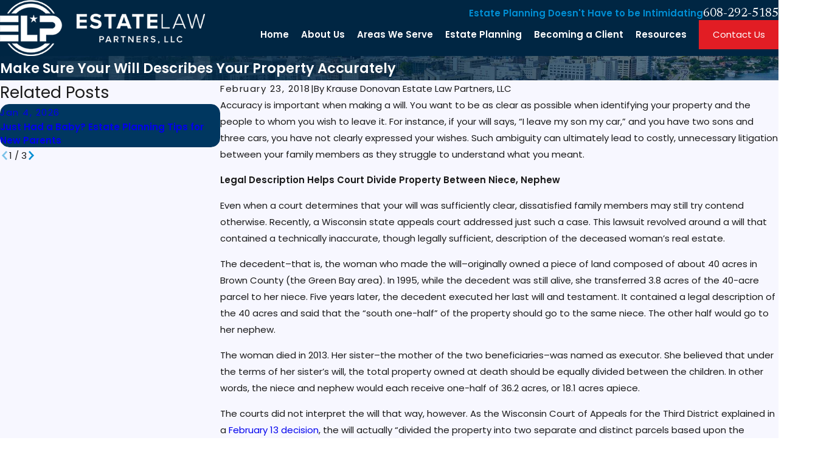

--- FILE ---
content_type: text/html; charset=utf-8
request_url: https://www.estatelawpartners.com/blog/2018/february/make-sure-your-will-describes-your-property-accu/
body_size: 34375
content:
<!DOCTYPE html>
<html lang="en" data-anim="1" data-prlx="1" data-flr="1" data-i="x37dc20xp4z" data-is="edfjvqj50bm" data-gmap="AIzaSyCwJTxKcuNS02C2aLDwKK936ndO_olmIKY" data-sa="wTKaBFVe5A6w7xbLQ9DXDcBg3GyM0IWmXF%2BNa%2Figv8PBQ%2FGlWE4w4MvfS0WyrMQoUpVTxbgU072h%2BowC8QxCfoZhFGHMqnnMJgHLdEEX1h6Ftyio82ScvN3G6Lp5%2ByxqhxPurzJ2%2FicdTjcI7IjV8t5o5iM5PTtbiE68BZBobEupIwDN">
<head>
	<title>Make Sure Your Will Describes Your Property Accurately</title>
	<link rel="canonical" href="https://www.estatelawpartners.com/blog/2018/february/make-sure-your-will-describes-your-property-accu/"/>
	<meta content="text/html; charset=utf-8" http-equiv="Content-Type"/>
	<meta content="initial-scale=1" name="viewport"/>
	<meta http-equiv="X-UA-Compatible" content="IE=edge,chrome=1"/>
	<meta name="description" content="Accuracy is important when making a will. You want to be as clear as possible when identifying your property and the people to whom you wish to leave it."/>
	<meta property="og:type" content="website"/>
	<meta property="og:site_name" content="EstateLawPartners"/>
	<meta property="og:url" content="https://www.estatelawpartners.com/blog/2018/february/make-sure-your-will-describes-your-property-accu/"/>
	<meta property="og:image" content="https://www.estatelawpartners.com/assets/Social-Share.jpg"/>
	<meta name="twitter:card" content="summary_large_image"/>
	<meta name="twitter:image" content="https://www.estatelawpartners.com/assets/Social-Share.jpg"/>
	<meta property="article:publisher" content="https://www.facebook.com/3LPLLC/"/>
	<meta name="google-site-verification" content="oCZvbhvzqBw6_my684AVPGbCZUfFkT_opdliOqrKRug"/>
	<meta name="msvalidate.01" content="4CAD4231C073C278BD040137CB08CFAB"/>
	<meta name="audio-eye-hash" content="32e50d8e856f2521d4a85a0118220369"/>
	<style type="text/css">:root{--buttons:#E21D24;--secondary:#003760;--accent:#003760;--accent-alt:#008ED3;--link-alt:#008ED3;--main-bg-alt:#002643;--link:#008ED3;--inner-bg-alt:#003760;--primary:#003760;--main-bg:#F7F7FF;--inner-bg:#FFFFFF;--text:#1A1A1A;--primary-alt:#FFFFFF;--black:#000000;--secondary-alt:#FFFFFF;--text-alt:#FFFFFF;}</style>
	<style type="text/css">:root{--btn-trn-sp:0.3s;--btn-trn-tf:ease;--btn-v1-pd-t:1rem;--btn-v1-pd-b:1rem;--btn-v1-pd-l:1.5rem;--btn-v1-pd-r:1.5rem;--btn-v1-svg-s:1.7rem;--btn-v1-bx-sdw-o:0rem;--btn-v1-bx-sdw-x:0rem;--btn-v1-bx-sdw-y:0rem;--btn-v1-bx-sdw-blr:1rem;--btn-v2-icn-s:1.7rem;}.btn{cursor:pointer;position:relative;}.btn.v1{z-index:1;overflow:hidden;text-align:center;display:inline-flex;align-items:center;justify-content:center;padding:var(--btn-v1-pd-t) var(--btn-v1-pd-r) var(--btn-v1-pd-b) var(--btn-v1-pd-l);box-shadow:var(--btn-v1-bx-sdw-x) var(--btn-v1-bx-sdw-y) var(--btn-v1-bx-sdw-blr) rgba(0, 0, 0, var(--btn-v1-bx-sdw-o));transition:background-color var(--btn-trn-sp) var(--btn-trn-tf) 0s, color var(--btn-trn-sp) var(--btn-trn-tf) 0s;}.btn-stl{padding:var(--btn-v1-pd-t) var(--btn-v1-pd-r) var(--btn-v1-pd-b) var(--btn-v1-pd-l);box-shadow:var(--btn-v1-bx-sdw-x) var(--btn-v1-bx-sdw-y) var(--btn-v1-bx-sdw-blr) rgba(0, 0, 0, var(--btn-v1-bx-sdw-o));}body .lt-bg .btn.v1,body .dk-bg .btn.v1{color:var(--btn-txt-clr);background-color:var(--buttons);}body .bg-bx.alt-bg .btn.v1{color:var(--text);background-color:var(--inner-bg);}body .lt-bg .btn.v1.alt{color:var(--text-alt);background-color:var(--main-bg-alt);}body .dk-bg .btn.v1.alt{color:var(--text);background-color:var(--main-bg);}.btn.v1 svg{font-size:var(--btn-v1-svg-s);}.btn.v2{z-index:1;display:inline-flex;transition:color var(--btn-trn-sp) var(--btn-trn-tf) 0s;}.btn.v2 svg{font-size:var(--btn-v2-svg-s);}@media screen and (min-width: 1025px){.lt-bg :is(.btn.v1:is(:hover,:focus),a:is(:hover,:focus) .btn.v1),.dk-bg .bg-bx.ulk-bg :is(.btn.v1:is(:hover,:focus),a:is(:hover,:focus) .btn.v1),body .bg-bx.alt-bg :is(.btn.v1:is(:hover,:focus),a:is(:hover,:focus) .btn.v1){color:var(--text-alt);background-color:var(--inner-bg-alt);}.dk-bg :is(.btn.v1:is(:hover,:focus),a:is(:hover,:focus) .btn.v1),.lt-bg .bg-bx.ulk-bg :is(.btn.v1:is(:hover,:focus),a:is(:hover,:focus) .btn.v1){color:var(--text);background-color:var(--inner-bg);}.lt-bg :is(.btn.v1.alt:is(:hover,:focus),a:is(:hover,:focus) .btn.v1.alt),.lt-bg .bg-bx.ulk-bg :is(.btn.v1.alt:is(:hover,:focus),a:is(:hover,:focus) .btn.v1.alt),.dk-bg :is(.btn.v1.alt:is(:hover,:focus),a:is(:hover,:focus) .btn.v1.alt),.dk-bg .bg-bx.ulk-bg :is(.btn.v1.alt:is(:hover,:focus),a:is(:hover,:focus) .btn.v1.alt){color:var(--text-alt);background-color:var(--buttons);}.lt-bg .btn-clr-hvr :is(.btn:is(.v1,.v1.alt):is(:hover,:focus),a:is(:hover,:focus) .btn:is(.v1,.v1.alt)),.dk-bg .btn-clr-hvr :is(.btn:is(.v1,.v1.alt):is(:hover,:focus),a:is(:hover,:focus) .btn:is(.v1,.v1.alt)){color:var(--text-alt);background-color:var(--inner-bg-alt);}}</style>
	<style type="text/css">:root:is(html){--lt-fnt-tc-big:var(--text);--lt-fnt-tc-sb:var(--text);--lt-fnt-tc-co:var(--secondary);--lt-fnt-tc-k:var(--text);--lt-fnt-itm-k:var(--text);--lt-fnt-tc-1:var(--text);--lt-fnt-tc-2:var(--text);--lt-fnt-tc-3:var(--secondary);--lt-fnt-tc-4:var(--text);--lt-fnt-tc-5:var(--text);--lt-fnt-tc-6:var(--text);--lt-fnt-qte:var(--text);--lt-fnt-atr:var(--buttons);--lt-fnt-phn:var(--text);--lt-frm-lbl:var(--text);--lt-flr-hdr-clr:var(--accent);--dk-fnt-tc-big:var(--primary-alt);--dk-fnt-tc-sb:var(--primary-alt);--dk-fnt-tc-co:var(--secondary-alt);--dk-fnt-tc-k:var(--text-alt);--dk-fnt-itm-k:var(--text-alt);--dk-fnt-tc-1:var(--text-alt);--dk-fnt-tc-2:var(--text-alt);--dk-fnt-tc-3:var(--text-alt);--dk-fnt-tc-4:var(--text-alt);--dk-fnt-tc-5:var(--text-alt);--dk-fnt-tc-6:var(--text-alt);--dk-fnt-qte:var(--text-alt);--dk-fnt-atr:var(--text-alt);--dk-fnt-phn:var(--text-alt);--dk-frm-lbl:var(--text);--dk-flr-hdr-clr:var(--accent-alt);--bdr-stl:solid;--bdr-w:1px;--bdr-clr-lt-o:0.3;--bdr-clr-lt:rgba(255,255,255,var(--bdr-clr-lt-o));--bdr-clr-dk-o:0.1;--bdr-clr-dk:rgba(0,0,0,var(--bdr-clr-dk-o));--bdr-rds:0;--bdr-itm-mtp:1;--bdr-bl-rds:1;--bdr-br-rds:1;--bdr-tl-rds:1;--bdr-tr-rds:1;--bg-bx-o:1;--img-bg-o:.12;--vid-bg-o:.3;--btn-clr-img-bg-o:0.3;--btn-txt-clr:var(--text-alt);--bx-sdw-dsk-x:0rem;--bx-sdw-dsk-y:0rem;--bx-sdw-dsk-blr:0rem;--bx-sdw-dsk-o:0.1;--bx-sdw-x:0rem;--bx-sdw-y:0rem;--bx-sdw-blr:0rem;--bx-sdw-o:0.1;--frm-bdr-stl:solid;--frm-bdr-w:1px;--frm-bdr-rds:0rem;--g-cnt-k-ttl-m:0.8rem;--g-cnt-ttl-ttl-m:2rem;--g-cnt-ttl-cnt-m:1.2rem;--g-cnt-cnt-ttl-m:1.5rem;--g-cnt-full-img-m:1.5rem;--g-trn-sp:.3s;--g-trn-tf:ease;--grd-sp-dsk:27;--grd-sp-mbl:20;--grd-sml-mpt:.5;--grd-lrg-mpt:1.5;--grd-sp-sml:calc(var(--grd-sp) * var(--grd-sml-mpt));--grd-sp-lrg:calc(var(--grd-sp) * var(--grd-lrg-mpt));--mn-t:75.56rem;--mn-w:91.11rem;--mn-f:22.467rem;--mn_min:70vw;--mn_max:90vw;--flx-gap:6.7rem;--py-i-s:1.4rem;--sl-trn-sp:.6s;--sl-trn-tf:ease;--sl-sa-s:2.38rem;--so-i-s:1.4rem;--sp-hp:2rem;--sp-vp:3.5rem;--sp-qk:1rem;--sp-vm:45;--sp-vm-mbl:30;--sp-vp-min:7.4%;--sp-vp-max:10%;--sp-vp-mn:7.4;--sp-vp-mx:10;--sp-hp-min:8%;--sp-hp-max:10%;--sp-hp-mn:8%;--sp-hp-mx:10%;--sp-vp-mmc:clamp(calc(var(--sp-vp-mn) * 1vw), var(--sp-vp), calc(var(--sp-vp-mx) * 1vw));--sp-vm-clc:calc((var(--sp-vm-mbl) * 1px) + (var(--sp-vm) - var(--sp-vm-mbl)) * ((100vw - 320px) / (1920 - 320)));--grd-sp:calc((var(--grd-sp-mbl) * 1px) + (var(--grd-sp-dsk) - var(--grd-sp-mbl)) * ((100vw - 320px) / (1920 - 320)));--btn-arw-sz:1.56rem;}.rbn{font-size:.67rem;}header:has(.hdr.lt-bg:not(.alt-bg)) + main > section.lt-bg[class*="pd_v"]:not(.alt-bg,.bg-image):first-child,header:has(.hdr.lt-bg.alt-bg) + main > section.lt-bg.alt-bg[class*="pd_v"]:not(.bg-image):first-child,header:has(.hdr.dk-bg:not(.alt-bg)) + main > section.dk-bg[class*="pd_v"]:not(.alt-bg,.bg-image):first-child,header:has(.hdr.dk-bg.alt-bg) + main > section.dk-bg.alt-bg[class*="pd_v"]:not(.bg-image):first-child{padding-top:clamp(calc(var(--sp-vp-min) * 0.5), var(--sp-vp), calc(var(--sp-vp-max) * 0.5) );}main:has( > section:last-child:is(.lt-bg[class*="pd_v"]:not(.alt-bg,.bg-image))) + footer > section.lt-bg[class*="pd_v"]:not(.alt-bg,.bg-image):first-child,main:has( > section:last-child:is(.lt-bg.alt-bg[class*="pd_v"]:not(.bg-image))) + footer > section.lt-bg.alt-bg[class*="pd_v"]:not(.bg-image):first-child,main:has( > section:last-child:is(.dk-bg[class*="pd_v"]:not(.alt-bg,.bg-image))) + footer > section.dk-bg[class*="pd_v"]:not(.alt-bg,.bg-image):first-child,main:has( > section:last-child:is(.dk-bg.alt-bg[class*="pd_v"]:not(.bg-image))) + footer > section.dk-bg.alt-bg[class*="pd_v"]:not(.bg-image):first-child,main:has( > form:last-child > section:is(.lt-bg[class*="pd_v"]:not(.alt-bg,.bg-image))) + footer > section.lt-bg[class*="pd_v"]:not(.alt-bg,.bg-image):first-child,main:has( > form:last-child > section:is(.lt-bg.alt-bg[class*="pd_v"]:not(.bg-image))) + footer > section.lt-bg.alt-bg[class*="pd_v"]:not(.bg-image):first-child,main:has( > form:last-child > section:is(.dk-bg[class*="pd_v"]:not(.alt-bg,.bg-image))) + footer > section.dk-bg[class*="pd_v"]:not(.alt-bg,.bg-image):first-child,main:has( > form:last-child > section:is(.dk-bg.alt-bg[class*="pd_v"]:not(.bg-image))) + footer > section.dk-bg.alt-bg[class*="pd_v"]:not(.bg-image):first-child{padding-top:0;}a.hvr_undln{position:relative;}a.hvr_undln::after{content:'';position:absolute;top:100%;left:0;height:2px;width:100%;transform:scaleX(0);transform-origin:left;transition:transform 0.35s ease 0s;}.lt-bg a.hvr_undln::after,.dk-bg .bg-bx.ulk-bg a.hvr_undln::after{background-color:var(--text);}.dk-bg a.hvr_undln::after,.lt-bg .bg-bx:where(.ulk-bg,.alt-bg) a.hvr_undln::after{background-color:var(--text-alt);}.btn-arw{font-size:var(--btn-arw-sz);}.alt-bg.bg-bx a:not(.btn.v1,.srv ul a,[data-action],[href*="void"]),.alt-bg.bg-bx .btn.v2{color:inherit !important;position:relative;display:inline-block;padding-bottom:0;line-height:1;}.alt-bg.bg-bx a:not(.btn.v1,.srv ul a,[data-action],[href*="void"]):where(:hover,:focus),.alt-bg.bg-bx a:not(.btn.v1,.srv ul a):where(:hover,:focus) .btn.v2{color:inherit;}.alt-bg.bg-bx a:not(.btn.v1,.srv ul a,[data-action],[href*="void"])::after,.alt-bg.bg-bx a:not(.btn.v1,.srv ul a,[data-action],[href*="void"])::before,.alt-bg.bg-bx .btn.v2::before,.alt-bg.bg-bx .btn.v2::after{position:absolute;top:100%;width:100%;content:'';height:1px;background:currentColor;right:0;transition:0.3s ease-in-out 0s;}.alt-bg.bg-bx a:not(.btn.v1,.srv ul a)::after,.alt-bg.bg-bx .btn.v2::after{transform-origin:left;transform:scaleX(1);transition-delay:0.05s;}.alt-bg.bg-bx a:not(.btn.v1,.srv ul a)::before,.alt-bg.bg-bx .btn.v2::before{transform-origin:right;transform:scaleX(0);transition-delay:0s;}.alt-bg.bg-bx [data-role="arrows"] [data-action]{color:var(--btn-txt-clr);}.alt-bg.bg-bx [data-role="arrows"] [data-action]:where(:hover,:focus){color:var(--text);}@media screen and (min-width:1280px){:root{--mn_min:60vw;}a.hvr_undln:is(:focus,:hover):after{transform:scale(1);}.alt-bg.bg-bx a:not(.btn.v1,.srv ul a):where(:hover,:focus)::after,.alt-bg.bg-bx a:not(.btn.v1,.srv ul a):where(:hover,:focus) .btn.v2::after{transform:scaleX(0);transition-delay:0s;}.alt-bg.bg-bx a:not(.btn.v1,.srv ul a):where(:hover,:focus)::before,.alt-bg.bg-bx a:not(.btn.v1,.srv ul a):where(:hover,:focus) .btn.v2::before{transform:scaleX(1);transition-delay:0.05s;}.lt-bg[class*="pd_v"]:not(.alt-bg,.bg-image) + .lt-bg[class*="pd_v"]:not(.alt-bg,.bg-image),.lt-bg.alt-bg[class*="pd_v"]:not(.bg-image) + .lt-bg.alt-bg[class*="pd_v"]:not(.bg-image),.dk-bg[class*="pd_v"]:not(.alt-bg,.bg-image) + .dk-bg[class*="pd_v"]:not(.alt-bg,.bg-image),.dk-bg.alt-bg[class*="pd_v"]:not(.bg-image) + .dk-bg.alt-bg[class*="pd_v"]:not(.bg-image){padding-top:0;}.lt-bg[class*="pd_v"]:not(.alt-bg,.bg-image) + form .lt-bg[class*="pd_v"]:not(.alt-bg,.bg-image),.lt-bg.alt-bg[class*="pd_v"]:not(.bg-image) + form .lt-bg.alt-bg[class*="pd_v"]:not(.bg-image),.dk-bg[class*="pd_v"]:not(.alt-bg,.bg-image) + form .dk-bg[class*="pd_v"]:not(.alt-bg,.bg-image),.dk-bg.alt-bg[class*="pd_v"]:not(.bg-image) + form .dk-bg.alt-bg[class*="pd_v"]:not(.bg-image){padding-top:0;}form:has( .lt-bg[class*="pd_v"]:not(.alt-bg,.bg-image) ) + .lt-bg[class*="pd_v"]:not(.alt-bg,.bg-image),form:has( .lt-bg.alt-bg[class*="pd_v"]:not(.bg-image) ) + .lt-bg.alt-bg[class*="pd_v"]:not(.bg-image),form:has( .dk-bg[class*="pd_v"]:not(.alt-bg,.bg-image) ) + .dk-bg[class*="pd_v"]:not(.alt-bg,.bg-image),form:has( .dk-bg.alt-bg[class*="pd_v"]:not(.bg-image) ) + .dk-bg.alt-bg[class*="pd_v"]:not(.bg-image){padding-top:0;}}@media screen and (max-width:1279px){:root{--sp-vp-max-mbl:16%;}}</style>
	<style type="text/css">:root{--fnt-cnt-s:1rem;--fnt-cnt-lh:1.8;--fnt-itm-lh:1.8;--fnt-pl-s:1.111rem;--fnt-pl-s-mtp:1;--fnt-t-big-s:2.5rem;--fnt-t-big-lh:1.1;--fnt-t-big-s-mtp:1;--fnt-t-sb-s:1.875rem;--fnt-t-sb-lh:1;--fnt-t-sb-s-mtp:1;--fnt-t-co-s:1.75rem;--fnt-t-co-lh:1;--fnt-t-co-s-mtp:1;--fnt-t-k-s:1rem;--fnt-t-k-lh:1.2;--fnt-t-k-s-mtp:1;--fnt-t-sb-k-s:1.25rem;--fnt-t-sb-k-lh:1.2;--fnt-t-sb-k-s-mtp:1;--fnt-t-1-s:2.5rem;--fnt-t-1-lh:1.1;--fnt-t-1-s-mtp:1;--fnt-t-2-s:1.5rem;--fnt-t-2-lh:1.2;--fnt-t-2-s-mtp:1;--fnt-t-3-s:1.375rem;--fnt-t-3-lh:1.5;--fnt-t-3-s-mtp:1;--fnt-t-4-s:1.25rem;--fnt-t-4-lh:1.2;--fnt-t-4-s-mtp:1;--fnt-t-5-s:1.125rem;--fnt-t-5-lh:1.5;--fnt-t-5-s-mtp:1;--fnt-t-6-s:1.125rem;--fnt-t-6-lh:1.5;--fnt-t-6-s-mtp:1;--fnt-nv-lnk-s:1rem;--fnt-qte-s:1.25rem;--fnt-qte-lh:1.5;--fnt-qte-s-mtp:1;--fnt-atr-s:1rem;--fnt-atr-lh:1;--fnt-atr-s-mtp:1;--fnt-phn-s:1.5rem;--fnt-phn-lh:1;--fnt-phn-s-mtp:1;--btn-v1-s:1rem;--btn-v1-lh:1.2;--btn-v2-s:1rem;--btn-v2-lh:1.1;--fnt-frm-lh:1.2;}body{font-family:var(--fnt-m);line-height:var(--fnt-cnt-lh);}li{line-height:var(--fnt-itm-lh);}.cnt-stl{font-size:var(--fnt-cnt-s);}.fnt_pl{font-size:calc(var(--fnt-pl-s) * var(--fnt-pl-s-mtp));}time{font-weight:400;letter-spacing:0.1em;display:block;}small i{font-weight:300;}[class*="fnt_t-"]{display:block;font-style:normal;word-break:break-word;}section header em{font-style:normal;}section header > strong,section header > a > strong,section header > b,section header > a > b{display:block;}.fnt_t-big{font-family:var(--fnt-t-big-ff);font-size:calc(var(--fnt-t-big-s) * var(--fnt-t-big-s-mtp));letter-spacing:var(--fnt-t-big-ls);line-height:var(--fnt-t-big-lh);font-weight:var(--fnt-t-big-w);text-transform:var(--fnt-t-big-tt);}.fnt_t-co{font-family:var(--fnt-t-co-ff);font-size:calc(var(--fnt-t-co-s) * var(--fnt-t-co-s-mtp));letter-spacing:var(--fnt-t-co-ls);line-height:var(--fnt-t-co-lh);font-weight:var(--fnt-t-co-w);text-transform:var(--fnt-t-co-tt);}.fnt_t-sb{font-family:var(--fnt-t-sb-ff);font-size:calc(var(--fnt-t-sb-s) * var(--fnt-t-sb-s-mtp));letter-spacing:var(--fnt-t-sb-ls);line-height:var(--fnt-t-sb-lh);font-weight:var(--fnt-t-sb-w);text-transform:var(--fnt-t-sb-tt);}.fnt_t-k{font-family:var(--fnt-t-k-ff);font-size:calc(var(--fnt-t-k-s) * var(--fnt-t-k-s-mtp));letter-spacing:var(--fnt-t-k-ls);line-height:var(--fnt-t-k-lh);font-weight:var(--fnt-t-k-w);text-transform:var(--fnt-t-k-tt);}.fnt_t-1 > *:where(strong),section header > :first-child:not(a):not(.fnt_t-big) > *:where(strong){font-family:var(--fnt-t-k-ff);font-size:calc(var(--fnt-t-k-s) * var(--fnt-t-k-s-mtp));letter-spacing:var(--fnt-t-k-ls);line-height:var(--fnt-t-k-lh);font-weight:var(--fnt-t-k-w);text-transform:var(--fnt-t-k-tt);padding-bottom:var(--ln-flr-pd-b);display:block;z-index:1;position:relative;margin-bottom:2.2rem;}.fnt_t-sb-k{font-family:var(--fnt-t-sb-k-ff);font-size:calc(var(--fnt-t-sb-k-s) * var(--fnt-t-sb-k-s-mtp));letter-spacing:var(--fnt-t-sb-k-ls);line-height:var(--fnt-t-sb-k-lh);font-weight:var(--fnt-t-sb-k-w);text-transform:var(--fnt-t-sb-k-tt);}h1,.fnt_t-1,section header > :first-child:not(a):not(.fnt_t-big),section .cnt-stl:not(.xpnd) > :first-child:is( h1,h2,h3,h4,h5,h6 ){font-family:var(--fnt-t-1-ff);font-size:calc(var(--fnt-t-1-s) * var(--fnt-t-1-s-mtp));letter-spacing:var(--fnt-t-1-ls);line-height:var(--fnt-t-1-lh);font-weight:var(--fnt-t-1-w);text-transform:var(--fnt-t-1-tt);word-break:break-word;}h2,.fnt_t-2,section header > *:nth-child(2):not(p),section .cnt-stl:not(.xpnd) > :nth-child(2):is( h1,h2,h3,h4,h5,h6 ){font-family:var(--fnt-t-2-ff);font-size:calc(var(--fnt-t-2-s) * var(--fnt-t-2-s-mtp));letter-spacing:var(--fnt-t-2-ls);line-height:var(--fnt-t-2-lh);font-weight:var(--fnt-t-2-w);text-transform:var(--fnt-t-2-tt);position:relative;z-index:1;padding-bottom:var(--ln-flr-pd-b);}.fnt_t-1 > *:where(strong)::before,section header > :first-child:not(a):not(.fnt_t-big) > *:where(strong)::before,h2::before,.fnt_t-2::before,section header > *:nth-child(2):not(p)::before,section .cnt-stl > :nth-child(2):is( h1,h2,h3,h4,h5,h6 )::before{position:absolute;bottom:-10px;left:0;width:100%;height:2px;background-image:linear-gradient(to right, var(--buttons), rgba(0,0,0,0));z-index:-1;content:'';}.bg-bx.alt-bg .fnt_t-1 > *:where(strong)::before,section .bg-bx.alt-bg header > :first-child:not(a):not(.fnt_t-big) > *:where(strong)::before,.bg-bx.alt-bg h2::before,.bg-bx.alt-bg .fnt_t-2::before,section .bg-bx.alt-bg header > *:nth-child(2):not(p)::before,section .bg-bx.alt-bg .cnt-stl > :nth-child(2):is( h1,h2,h3,h4,h5,h6 )::before{background-image:linear-gradient(to right, var(--text-alt), rgba(0,0,0,0));}.ta_ .fnt_t-1 > *:where(strong,u,b)::before,section .ta_ header > :first-child:not(a):not(.fnt_t-big) > *:where(strong,u,b)::before,.ta_ h2::before,.ta_ .fnt_t-2::before,section .ta_ header > *:nth-child(2):not(p)::before,section header.ta_ > *:nth-child(2):not(p)::before,section .cnt-stl > :nth-child(2):is( h1,h2,h3,h4,h5,h6 )[style*="text-align:center"]::before{left:50%;transform:translateX(-50%);max-width:var(--ln-flr-mx-w-cntr);background-image:linear-gradient(to right, rgba(0,0,0,0), var(--buttons), rgba(0,0,0,0));}.bg-bx.alt-bg .ta_ .fnt_t-1 > *:where(strong,u,b)::before,section .bg-bx.alt-bg .ta_ header > :first-child:not(a):not(.fnt_t-big) > *:where(strong,u,b)::before,.bg-bx.alt-bg .ta_ h2::before,.bg-bx.alt-bg .ta_ .fnt_t-2::before,section .bg-bx.alt-bg .ta_ header > *:nth-child(2):not(p)::before,section .bg-bx.alt-bg .cnt-stl.ta_ > :nth-child(2):is( h1,h2,h3,h4,h5,h6 )::before{background-image:linear-gradient(to right, rgba(0,0,0,0), var(--text-alt), rgba(0,0,0,0));}section header:has(> :first-child:not(a):not(.fnt_t-big) > *:where(strong)) > *:nth-child(2):not(p){padding-bottom:0;}section header:has(> :first-child:not(a):not(.fnt_t-big) > *:where(strong)) > *:nth-child(2):not(p)::before{display:none;}h3,.fnt_t-3,aside header > *:first-child:not(a){font-family:var(--fnt-t-3-ff);font-size:calc(var(--fnt-t-3-s) * var(--fnt-t-3-s-mtp));letter-spacing:var(--fnt-t-3-ls);line-height:var(--fnt-t-3-lh);font-weight:var(--fnt-t-3-w);text-transform:var(--fnt-t-3-tt);}.fnt_t-4,.cnt-stl h4{font-family:var(--fnt-t-4-ff);font-size:calc(var(--fnt-t-4-s) * var(--fnt-t-4-s-mtp));letter-spacing:var(--fnt-t-4-ls);line-height:var(--fnt-t-4-lh);font-weight:var(--fnt-t-4-w);text-transform:var(--fnt-t-4-tt);}.fnt_t-5,.cnt-stl h5{font-family:var(--fnt-t-5-ff);font-size:calc(var(--fnt-t-5-s) * var(--fnt-t-5-s-mtp));letter-spacing:var(--fnt-t-5-ls);line-height:var(--fnt-t-5-lh);font-weight:var(--fnt-t-5-w);text-transform:var(--fnt-t-5-tt);}.fnt_t-6,.cnt-stl h6{font-family:var(--fnt-t-6-ff);font-size:calc(var(--fnt-t-6-s) * var(--fnt-t-6-s-mtp));letter-spacing:var(--fnt-t-6-ls);line-height:var(--fnt-t-6-lh);font-weight:var(--fnt-t-6-w);text-transform:var(--fnt-t-6-tt);}.fnt_nv-lnk{font-family:var(--fnt-nv-lnk-ff);font-size:var(--fnt-nv-lnk-s);letter-spacing:var(--fnt-nv-lnk-ls);font-weight:var(--fnt-nv-lnk-w);text-transform:var(--fnt-nv-lnk-tt);font-style:var(--fnt-nv-lnk-fs);}.fnt_qte{font-family:var(--fnt-qte-ff);font-size:calc(var(--fnt-qte-s) * var(--fnt-qte-s-mtp));letter-spacing:var(--fnt-qte-ls);line-height:var(--fnt-qte-lh);font-weight:var(--fnt-qte-w);text-transform:var(--fnt-qte-tt);font-style:var(--fnt-qte-fs);}.fnt_atr{font-family:var(--fnt-atr-ff);font-size:calc(var(--fnt-atr-s) * var(--fnt-atr-s-mtp));letter-spacing:var(--fnt-atr-ls);line-height:var(--fnt-atr-lh);font-weight:var(--fnt-atr-w);text-transform:var(--fnt-atr-tt);font-style:var(--fnt-atr-fs);}.fnt_phn{font-family:var(--fnt-phn-ff);font-size:calc(var(--fnt-phn-s) * var(--fnt-phn-s-mtp));letter-spacing:var(--fnt-phn-ls);line-height:var(--fnt-phn-lh);font-weight:var(--fnt-phn-w);}.fnt_btn{font-family:var(--btn-v1-ff);font-size:var(--btn-v1-s);letter-spacing:var(--btn-v1-ls);line-height:var(--btn-v1-lh);font-weight:var(--btn-v1-w);text-transform:var(--btn-v1-tt);}.btn.v1{font-family:var(--btn-v1-ff);font-size:var(--btn-v1-s);letter-spacing:var(--btn-v1-ls);line-height:var(--btn-v1-lh);font-weight:var(--btn-v1-w);text-transform:var(--btn-v1-tt);}.btn.v2{font-family:var(--btn-v2-ff);font-size:var(--btn-v2-s);letter-spacing:var(--btn-v2-ls);line-height:var(--btn-v2-lh);font-weight:var(--btn-v2-w);text-transform:var(--btn-v2-tt);}fieldset li label:not([class*="fnt_"]){font-family:var(--fnt-frm-ff);letter-spacing:var(--fnt-frm-ls);line-height:var(--fnt-frm-lh);font-weight:var(--fnt-frm-w);text-transform:var(--fnt-frm-tt);}@media screen and (min-width:700px){:root{--fnt-t-big-s-mtp:1;--fnt-t-co-s-mtp:1;--fnt-t-sb-s-mtp:1;--fnt-t-1-s-mtp:1;--fnt-phn-s-mtp:1;--fnt-pl-s-mtp:1;}}@media screen and (min-width:1280px){:root{--fnt-t-big-s-mtp:1.68;--fnt-t-co-s-mtp:0.95;--fnt-t-sb-s-mtp:1.07;--fnt-t-k-s-mtp:1.22;--fnt-t-sb-k-s-mtp:1.07;--fnt-t-1-s-mtp:1.48;--fnt-t-2-s-mtp:1.04;--fnt-t-3-s-mtp:1.29;--fnt-t-4-s-mtp:0.98;--fnt-t-5-s-mtp:0.89;--fnt-t-6-s-mtp:0.89;--fnt-qte-s-mtp:1;--fnt-phn-s-mtp:0.89;}}@media screen and (min-width:1500px){:root{--fnt-t-big-s-mtp:1.68;--fnt-t-1-s-mtp:1.48;--fnt-t-2-s-mtp:1.04;--fnt-t-3-s-mtp:1.29;}}@media screen and (min-width:1920px){:root{--fnt-t-big-s-mtp:1.68;--fnt-t-co-s-mtp:1.15;--fnt-t-sb-s-mtp:1.15;--fnt-t-1-s-mtp:1.48;--fnt-t-2-s-mtp:1.04;}}@media screen and (max-width:1279px){.ta_l-1280 .fnt_t-1 > *:where(strong,u,b)::before,section .ta_l-1280 header > :first-child:not(a):not(.fnt_t-big) > *:where(strong,u,b)::before,.ta_l-1280 h2::before,.ta_l-1280 .fnt_t-2::before,section .ta_l-1280 header > *:nth-child(2):not(p)::before,section header.ta_l-1280 > *:nth-child(2):not(p)::before{left:50%;transform:translateX(-50%);max-width:var(--ln-flr-mx-w-cntr);background-image:linear-gradient(to right, rgba(0,0,0,0), var(--buttons), rgba(0,0,0,0));}}</style>
	<style type="text/css">:root{--buttons:#E21D24;--secondary:#003760;--accent:#003760;--accent-alt:#008ED3;--link-alt:#008ED3;--main-bg-alt:#002643;--link:#008ED3;--inner-bg-alt:#003760;--primary:#003760;--main-bg:#F7F7FF;--inner-bg:#FFFFFF;--text:#1A1A1A;--primary-alt:#FFFFFF;--black:#000000;--secondary-alt:#FFFFFF;--text-alt:#FFFFFF;--fnt-t:'Newsreader', serif;--fnt-m:'Poppins', sans-serif;--fnt-t-big-ff:var(--fnt-t);--fnt-t-big-ls:0em;--fnt-t-big-w:400;--fnt-t-big-tt:none;--fnt-t-sb-ff:var(--fnt-t);--fnt-t-sb-ls:0em;--fnt-t-sb-w:400;--fnt-t-sb-tt:none;--fnt-t-co-ff:var(--fnt-t);--fnt-t-co-ls:0em;--fnt-t-co-w:400;--fnt-t-co-tt:none;--fnt-t-k-ff:var(--fnt-t);--fnt-t-k-ls:0.1em;--fnt-t-k-w:700;--fnt-t-k-tt:uppercase;--fnt-t-1-ff:var(--fnt-t);--fnt-t-1-ls:0em;--fnt-t-1-w:400;--fnt-t-1-tt:none;--fnt-t-2-ff:var(--fnt-m);--fnt-t-2-ls:0em;--fnt-t-2-w:400;--fnt-t-2-tt:none;--fnt-t-3-ff:var(--fnt-m);--fnt-t-3-ls:0em;--fnt-t-3-w:400;--fnt-t-3-tt:none;--fnt-t-4-ff:var(--fnt-t);--fnt-t-4-ls:0em;--fnt-t-4-w:700;--fnt-t-4-tt:none;--fnt-t-5-ff:var(--fnt-t);--fnt-t-5-ls:0em;--fnt-t-5-w:400;--fnt-t-5-tt:none;--fnt-t-6-ff:var(--fnt-m);--fnt-t-6-ls:0em;--fnt-t-6-w:700;--fnt-t-6-tt:none;--fnt-nv-lnk-ff:var(--fnt-m);--fnt-nv-lnk-ls:0em;--fnt-nv-lnk-w:700;--fnt-nv-lnk-tt:none;--fnt-nv-lnk-fs:normal;--fnt-qte-ff:var(--fnt-t);--fnt-qte-ls:0em;--fnt-qte-w:400;--fnt-qte-tt:none;--fnt-qte-fs:none;--fnt-atr-ff:var(--fnt-m);--fnt-atr-ls:0em;--fnt-atr-w:700;--fnt-atr-tt:none;--fnt-atr-fs:none;--fnt-phn-ff:var(--fnt-t);--fnt-phn-ls:0em;--fnt-phn-w:400;--btn-v1-ff:var(--fnt-m);--btn-v1-ls:0em;--btn-v1-w:400;--btn-v1-tt:none;--btn-v2-ff:var(--fnt-m);--btn-v2-ls:0em;--btn-v2-w:400;--btn-v2-tt:none;--fnt-frm-ff:var(--fnt-m);--fnt-frm-ls:0em;--fnt-frm-w:400;--fnt-frm-tt:none;--full:100%;--half:50%;--third:33.333%;--fourth:25%;--fifth:20%;--sixth:16.666%;--seventh:14.285%;--two-thirds:66.666%;--three-fourths:75%;--three-8ths:37.5%;--five-8ths:62.5%;--four-fifths:80%;--lt-ptrn-bg:url("/assets/patterns/1.jpg");--lt-ptrn-o:0.1;--lt-ptrn-blnd:normal;--dk-ptrn-bg:url("/assets/patterns/1.jpg");--dk-ptrn-o:0.25;--dk-ptrn-blnd:normal;--lt-inr-ptrn-bg:url("/assets/patterns/1.jpg");--lt-inr-ptrn-o:0.1;--lt-inr-ptrn-blnd:normal;--dk-inr-ptrn-bg:url("/assets/patterns/1.jpg");--dk-inr-ptrn-o:0.2;--dk-inr-ptrn-blnd:normal;--alt-inr-ptrn-bg:url("/assets/patterns/1.jpg");--alt-inr-ptrn-o:0.1;--alt-inr-ptrn-blnd:normal;--min-fnt-s:0.938rem;--max-fnt-s:1rem;--clp-rng-1:0.7520rem;--clp-rng-2:0.7936vw;--clp-rng:calc(var(--clp-rng-1) + var(--clp-rng-2) );--mn_wth:clamp(var(--mn_min), var(--mn-f), var(--mn_max));--bdr-rds:1rem;--bdr-itm-mtp:0.5;--bdr-bl-rds:1;--bdr-br-rds:1;--bdr-tl-rds:1;--bdr-tr-rds:1;--bdr-tr-rds-clc:calc(var(--bdr-rds) * var(--bdr-tr-rds) );--bdr-bl-rds-clc:calc(var(--bdr-rds) * var(--bdr-bl-rds) );--bdr-tl-rds-clc:calc(var(--bdr-rds) * var(--bdr-tl-rds) );--bdr-br-rds-clc:calc(var(--bdr-rds) * var(--bdr-br-rds) );--hlt-bdr-w:10px;--anm-trn-sp:1s;--anm-trn-tf:ease;--anm-trn-dly:0s;--anm-trn-seq-dly:0.2s;--anm-trn-lst-dly:0.1s;--valid-color:#8AC74C;--invalid-color:#F34039;--highlight-color:#0066EE;--grd-sp-dyn:var(--grd-sp);--sp-t-mpt-10:.2;--sp-t-mpt-20:.4;--sp-t-mpt-30:.6;--sp-t-mpt-40:.8;--sp-t-mpt-60:1.2;--sp-t-mpt-70:1.4;--sp-t-mpt-80:1.6;--sp-t-mpt-90:1.8;--ui-scroll-brd-rds:12px;--ui-scroll-w:0.278rem;--rvw-mx-h:10rem;--hdr-lg-mx-wd:398;--hdr-lg-mx-wd-mbl:170;--hdr-lg-mx-wd-clc:calc((var(--hdr-lg-mx-wd-mbl) * 1px) + (var(--hdr-lg-mx-wd) - var(--hdr-lg-mx-wd-mbl)) * ((100vw - 320px) / (1920 - 320)));--hdr-lg-mx-ht:200;--hdr-lg-mx-ht-mbl:120;--hdr-lg-mx-ht-clc:calc((var(--hdr-lg-mx-ht-mbl) * 1px) + (var(--hdr-lg-mx-ht) - var(--hdr-lg-mx-ht-mbl)) * ((100vw - 320px) / (1920 - 320)));--hdr-lg-sp:120;--hdr-lg-sp-lpt:50;--hdr-lg-sp-clc:calc((var(--hdr-lg-sp-lpt) * 1px) + (var(--hdr-lg-sp) - var(--hdr-lg-sp-lpt)) * ((100vw - 1280px) / (1920 - 1280)));--hdr-nv-sp:50;--hdr-nv-sp-lpt:20;--hdr-nv-sp-clc:calc((var(--hdr-nv-sp-lpt) * 1px) + (var(--hdr-nv-sp) - var(--hdr-nv-sp-lpt)) * ((100vw - 1280px) / (1920 - 1280)));--rvw-str-clr:#FFD80A;--rvw-str-s:1.5rem;--rvw-str-opc:.5;--hdr-lg-mx-wd:440;--fnt-t-big-s:2.8rem;--hdr-lg-sp:170;--hdr-lg-mx-ht-mbl:127;--hdr-lg-mx-ht:220;--hdr-lg-mx-wd-mbl:182;}html{font-size:clamp(var(--min-fnt-s), var(--clp-rng), var(--max-fnt-s));-webkit-tap-highlight-color:transparent;-webkit-font-smoothing:antialiased;text-size-adjust:100%;scroll-behavior:smooth;}*,::before,::after{box-sizing:border-box;}body{font-size:100%;margin:0px;}ol,ul{list-style:none;padding:0px;margin:0px;}a[href^="tel"]{cursor:default;}img{max-width:100%;}.rlt{position:relative;}.abs{position:absolute;top:50%;left:50%;transform:translate(-50%, -50%);}.blk{display:block;}.psu-bfr,.psu-aft,.bg-bx{z-index:1;position:relative;}.psu-bfr::before,.psu-aft::after,.bg-bx::before,.bg-bx.bg-pattern::after{content:"";position:absolute;width:100%;height:100%;top:0px;left:0px;z-index:-1;pointer-events:none;}[data-role="btn"]{cursor:pointer;}svg{height:1em;width:1em;fill:currentcolor;}.no-transitions body *,.no-transitions body ::before,.no-transitions body ::after{transition:none !important;}.loading:where(picture,img,video,source){filter:blur(3px);opacity:0;transition:none;}img,video,source,picture{filter:blur(0px);transition:filter var(--g-trn-sp) var(--g-trn-tf) .3s, opacity var(--g-trn-sp) var(--g-trn-tf) .3s;opacity:1;}svg *{pointer-events:none;}section:not(.vsbl){position:relative;overflow:hidden;}[class*="mn_"]{width:100%;max-width:var(--mn_wth);margin:0px auto;position:relative;}[class*="sw-"],[class*="flx-at-"][class*="sw-"]{display:none;}[class*="hd-"]{display:block;}a{text-decoration:none;transition:color var(--g-trn-sp) var(--g-trn-tf) 0s;}button{border:none;font-family:inherit;font-size:inherit;line-height:inherit;outline:none;cursor:pointer;margin:0px;padding:0px;background-color:transparent;}.dk-lg,.lt-lg{display:none;}.dk-bg .lt-lg{display:block;}img{display:block;}picture{display:block;position:relative;}picture img{width:100%;}picture img[src*=".jpg"],picture img.static-map{object-fit:cover;}.img-bg{position:absolute;left:0px;top:0px;width:100%;height:100%;overflow:hidden;pointer-events:none;}.img-bg img{position:relative;left:50%;top:50%;width:auto;height:auto;min-width:calc(100% + 2px);min-height:calc(100% + 2px);transform:translate(-50%, -50%);pointer-events:none;}.bg-image > .img-bg img,.img-bg.ovrly img{opacity:var(--img-bg-o, 1);}aside:not(.bg-image) > .img-bg,section:not(.bg-image) > .img-bg{display:none;}.so-lk svg{font-size:var(--so-i-s);}[class*="ta_"]{text-align:center;}img[class*="ta_"],svg[class*="ta_"]{margin-left:auto;margin-right:auto;}.bdr_tp{border-top-width:var(--bdr-w);border-top-style:var(--bdr-stl);}.bdr_bt{border-bottom-width:var(--bdr-w);border-bottom-style:var(--bdr-stl);}.lt-bg [class*="bdr_"],.dk-bg .bg-bx.ulk-bg [class*="bdr_"]{border-color:var(--bdr-clr-dk);}.dk-bg [class*="bdr_"],.lt-bg .bg-bx.ulk-bg [class*="bdr_"]{border-color:var(--bdr-clr-lt);}.bx-sdw{box-shadow:var(--bx-sdw-x) var(--bx-sdw-y) var(--bx-sdw-blr) rgba(0,0,0,var(--bx-sdw-o));}.flr_hd{display:none;}input,textarea,select{border:0px;width:100%;height:100%;outline:none;color:inherit;font-size:inherit;font-weight:normal;font-family:inherit;text-transform:none;background-color:transparent;line-height:var(--fnt-frm-lh);}select,.input-text,input[type="search"]{appearance:none;}.inp-mrk,.input-text{position:relative;}.input-text{width:100%;font-size:100%;text-align:left;padding:0.4rem 0.5rem 0.1rem;border-width:var(--frm-bdr-w);border-style:var(--frm-bdr-stl);border-radius:var(--frm-bdr-rds);transition:border-color var(--g-trn-sp) var(--g-trn-tf) 0s;background-clip:padding-box !important;}.btn-clr{transition:background-color var(--btn-trn-sp) var(--btn-trn-tf) 0s, color var(--btn-trn-sp) var(--btn-trn-tf) 0s;}.lt-bg .btn-clr,.dk-bg .bg-bx.ulk-bg .btn-clr,.dk-bg .btn-clr,.lt-bg .bg-bx.ulk-bg .btn-clr,.lt-bg .btn-clr.no-hvr,.dk-bg .bg-bx.ulk-bg .btn-clr.no-hvr,.dk-bg .btn-clr.no-hvr,.lt-bg .bg-bx.ulk-bg .btn-clr.no-hvr{background-color:var(--buttons);color:var(--text-alt);}.lt-bg{background-color:var(--main-bg);color:var(--text);}.dk-bg{background-color:var(--main-bg-alt);color:var(--text-alt);}.lt-bg .bg-bx:where(.ulk-bg,.alt-bg),.dk-bg .bg-bx.lk-bg{color:var(--text-alt);}.lt-bg .bg-bx.lk-bg,.dk-bg .bg-bx.ulk-bg{color:var(--text);}.sd-zn .lt-bg,.cnt-zn .lt-bg,.lt-bg .bg-bx.lk-bg::before,.dk-bg .bg-bx.ulk-bg::before,.lt-bg.alt-bg .bg-bx.lk-bg .bg-bx.lk-bg::before{background-color:var(--inner-bg);}.dk-bg .bg-bx.lk-bg::before,.lt-bg .bg-bx.ulk-bg::before,.dk-bg.alt-bg .bg-bx.lk-bg .bg-bx.lk-bg::before{background-color:var(--inner-bg-alt);}.dk-bg.alt-bg{background-color:var(--inner-bg-alt);}.dk-bg.alt-bg .bg-bx.lk-bg::before,.dk-bg .bg-bx.lk-bg .bg-bx.lk-bg::before,.lt-bg .bg-bx.ulk-bg .bg-bx.ulk-bg::before,.dk-bg .bg-bx.alt-bg .bg-bx.alt-bg::before,.lt-bg .bg-bx.alt-bg .bg-bx.alt-bg::before{background-color:var(--main-bg-alt);}.lt-bg a,.dk-bg .bg-bx:where(.ulk-bg) a{color:var(--link);}.lt-bg a.clr-swp,.dk-bg .bg-bx.ulk-bg a.clr-swp{color:var(--text);}.dk-bg a,.lt-bg .bg-bx:where(.ulk-bg) a{color:var(--link-alt);}.dk-bg a.clr-swp,.lt-bg .bg-bx.ulk-bg a.clr-swp{color:var(--text-alt);}.dk-bg a[href^="tel"]:not([class*="btn"]),.lt-bg .bg-bx.ulk-bg a[href^="tel"]:not([class*="btn"]){color:var(--dk-fnt-phn);}.lt-bg .flr_hd,.dk-bg .bg-bx.ulk-bg .flr_hd{color:var(--lt-flr-hdr-clr);}.dk-bg .flr_hd,.lt-bg .bg-bx.ulk-bg .flr_hd{color:var(--dk-flr-hdr-clr);}.lt-bg .fnt_tc-big,.dk-bg .bg-bx.ulk-bg .fnt_tc-big{color:var(--lt-fnt-tc-big);}.lt-bg :where(.fnt_tc-3,.cnt-stl h3),.dk-bg .bg-bx.ulk-bg :where(.fnt_tc-3,.cnt-stl h3){color:var(--lt-fnt-tc-3);}.dk-bg :where(.cnt-stl h6,.fnt_tc-6),.lt-bg .bg-bx:where(.ulk-bg,.alt-bg) :where(.cnt-stl h6,.fnt_tc-6){color:var(--dk-fnt-tc-6);}.dk-bg label,.lt-bg .bg-bx.ulk-bg label{color:var(--dk-frm-lbl);}.dk-bg .input-text,.lt-bg .bg-bx.ulk-bg .input-text{border-color:var(--bdr-clr-lt);color:var(--dk-frm-lbl);background:var(--main-bg);}.lt-bg [data-role="arrows"] button,.dk-bg .bg-bx.ulk-bg [data-role="arrows"] button{color:var(--link);}.dk-bg [data-role="arrows"] button,.lt-bg .bg-bx.ulk-bg [data-role="arrows"] button{color:var(--link-alt);}[class*="flx"]{align-items:stretch;align-content:space-around;display:flex;}[class*="flx-at-"]:not([class*="-grd"],[class*="sw-"]){display:block;}[class*="flx"] .fit{flex:0 0 auto;}[class*="flx"] .ato{flex:1 1 auto;}[class*="flx"] .str{align-self:stretch;}.f_c{justify-content:center;}.f_r{justify-content:flex-end;}.f_sb{justify-content:space-between;}.f_m{align-items:center;}.f_wrp{flex-wrap:wrap;}.full{width:100%;}.half{width:var(--half);}[class*="flx"][class*="-grd"]:not([class*="-sml"],[class*="-lrg"]){--grd-sp-dyn:var(--grd-sp);}[class*="flx"][class*="-grd"]{flex-flow:column wrap;position:relative;gap:var(--grd-sp-dyn);}.f_rw[class*="flx"][class*="-grd"]{flex-direction:row;}[class*="flx"][class*="-grd"] > li{flex:1 1 auto;}[class*="flx"][class*="-grd"] > li.fit{flex:0 1 auto;}.pd_v{padding-top:clamp(var(--sp-vp-min), var(--sp-vp), var(--sp-vp-max));padding-bottom:clamp(var(--sp-vp-min), var(--sp-vp), var(--sp-vp-max));}.pd_h{padding-left:clamp(var(--sp-hp-min), var(--sp-hp), var(--sp-hp-max));padding-right:clamp(var(--sp-hp-min), var(--sp-hp), var(--sp-hp-max));}.pd_h-30{padding-left:clamp(calc(var(--sp-hp-min) * 0.5), var(--sp-hp), calc(var(--sp-hp-max) * 0.5) );padding-right:clamp(calc(var(--sp-hp-min) * 0.5), var(--sp-hp), calc(var(--sp-hp-max) * 0.5) );}.mrg_tp{margin-top:var(--sp-vm-clc);}.mrg_tp-20{margin-top:calc(var(--sp-vm-clc) * var(--sp-t-mpt-20));}.mrg_tp-30{margin-top:calc(var(--sp-vm-clc) * var(--sp-t-mpt-30));}.mrg_tp-60{margin-top:calc(var(--sp-vm-clc) * var(--sp-t-mpt-60));}.mrg_bt-0{margin-bottom:0px;}.mrg_bt-20{margin-bottom:calc(var(--sp-vm-clc) * var(--sp-t-mpt-20));}.pd_tp{padding-top:var(--sp-qk);}.pd_tp-20{padding-top:calc(var(--sp-qk) * var(--sp-t-mpt-20));}.pd_tp-30{padding-top:calc(var(--sp-qk) * var(--sp-t-mpt-30));}.pd_tp-40{padding-top:calc(var(--sp-qk) * var(--sp-t-mpt-40));}.pd_bt{padding-bottom:var(--sp-qk);}.pd_bt-20{padding-bottom:calc(var(--sp-qk) * var(--sp-t-mpt-20));}.pd_bt-30{padding-bottom:calc(var(--sp-qk) * var(--sp-t-mpt-30));}.pd_bt-40{padding-bottom:calc(var(--sp-qk) * var(--sp-t-mpt-40));}.mrg_lt{margin-left:var(--sp-qk);}.mrg_lt-30{margin-left:calc(var(--sp-qk) * var(--sp-t-mpt-30));}.mrg_lt-90{margin-left:calc(var(--sp-qk) * var(--sp-t-mpt-90));}.mrg_rt{margin-right:var(--sp-qk);}.clr-btn{color:var(--buttons);}.dk-bg .clr-lnk,.lt-bg .bg-bx.ulk-bg .clr-lnk{color:var(--link-alt);}:root:is(html){--scp-buttons:var(--buttons) !important;--scp-secondary:var(--secondary) !important;--scp-accent:var(--accent) !important;--scp-accent-alt:var(--accent-alt) !important;--scp-link-alt:var(--link-alt) !important;--scp-main-bg-alt:var(--main-bg-alt) !important;--scp-link:var(--link) !important;--scp-inner-bg-alt:var(--inner-bg-alt) !important;--scp-primary:var(--primary) !important;--scp-main-bg:var(--main-bg) !important;--scp-inner-bg:var(--inner-bg) !important;--scp-text:var(--text) !important;--scp-primary-alt:var(--primary-alt) !important;--scp-black:var(--black) !important;--scp-secondary-alt:var(--secondary-alt) !important;--scp-text-alt:var(--text-alt) !important;}#HeaderS2Tagline .fnt_tc-6{color:rgb(0, 142, 211);}.ui-scroll{overflow:auto;}.el-tab-box .el-tab{cursor:pointer;}.el-tab .tb-arw,.el-tab.tb-arw{transition:transform var(--g-trn-sp) var(--g-trn-tf) 0s, color var(--g-trn-sp) var(--g-trn-tf) 0s;transform-origin:50% 50%;}html:not(.cms-content) .el-tab-box .el-tab-panel:not(.active),html:not(.cms-content) .el-tab-box .el-panel:not(.active){display:none;visibility:hidden;}.el-panel.sld{transition:height 0.5s, margin 0.5s, padding 0.5s !important;}#HeaderZone{z-index:10;position:relative;}.hdr .tp-lg{max-width:var(--hdr-lg-mx-wd-clc);}.hdr .tp-lg img{max-height:var(--hdr-lg-mx-ht-clc);}.hdr .nv .el-tab,.hdr .nv .el-sec-tab{outline:none;font-size:1.2rem;}.hdr .mnu-btn{position:relative;cursor:pointer;}.hdr .mnu-btn > svg{font-size:2.2rem;}.hdr .btn-tp{top:0px;right:0px;z-index:4;position:fixed;padding:1.222rem;visibility:hidden;display:inline-block;transform:translateX(100%);transition:transform var(--btn-trn-sp) var(--btn-trn-tf) 0s, background-color var(--btn-trn-sp) var(--btn-trn-tf) 0s, color var(--btn-trn-sp) var(--btn-trn-tf) 0s, visibility var(--btn-trn-sp) var(--btn-trn-tf) var(--btn-trn-sp);}main{--srv-tls-img-o:0.3;--srv-tls-icn-s:3rem;}[data-role="scroller"].start.end [data-role="arrows"],[data-role="scroller"]:not(.active) [data-role="arrows"],[data-role="scroller"].tabbing [data-role="arrows"]{display:none !important;}[data-role="scroller"] [data-role="arrows"] > :nth-child(n+2){margin-left:var(--sp-qk);}[data-role="scroller"] [data-role="arrows"]{cursor:pointer;}[data-role="scroller"] [data-role="arrows"] svg{font-size:var(--sl-sa-s);transition:color var(--g-trn-sp) var(--g-trn-tf) 0s;}main{--vls-icn-s:3rem;}main{--cta-icn-s:3rem;}:root:is(html){--img-bg-o:1;--bdr-stl:dashed;}main{--cta-icn-s:4rem;}@media(prefers-reduced-motion: reduce){body *,body ::before,body ::after{transition:none !important;}}@media screen and (min-width: 700px){:root{--min-fnt-s:1rem;--max-fnt-s:1.063rem;--clp-rng-1:0.5590rem;--clp-rng-2:1.0080vw;}}@media screen and (min-width: 1280px){:root{--min-fnt-s:0.938rem;--max-fnt-s:1.063rem;--clp-rng-1:0.2107rem;--clp-rng-2:0.9091vw;--mn_min:60%;--mn_wth:var(--mn_max);}.mn_wd{max-width:clamp(var(--mn_min), var(--mn-w), var(--mn_max));}.sw-1280[class*="flx-at-1280"]{display:flex;}.sw-1280:not([class*="flx-at-1280"]){display:block;}.hd-1280{display:none;}.ta_l-1280{text-align:left;}svg.ta_l-1280,img.ta_l-1280{margin-right:auto;margin-left:0px;}}@media screen and (min-width: 1500px){:root{--min-fnt-s:1rem;--max-fnt-s:1.063rem;--clp-rng-1:0.0550rem;--clp-rng-2:1.0080vw;}}@media screen and (min-width: 1920px){:root{--min-fnt-s:1.125rem;--max-fnt-s:1.375rem;--clp-rng-1:-0.3295rem;--clp-rng-2:1.2121vw;}html body{margin:0px auto;}}@media screen and (max-width: 1279px){[class*="flx"].ta_l-1280,.ta_l-1280 [class*="flx"],[class*="flx"].ta_r-1280,.ta_r-1280 [class*="flx"]{justify-content:center;}}@media screen and (min-width: 1280px){.bg-bx::before{border-radius:inherit;}}@media screen and (min-width: 1280px){.anm_fl,.anm_hlf-l,.anm_hlf-r,.anm_seq-itm > *,.anm_seq-lst > li,.anm_seq-itm-sp > *{opacity:0;transition:opacity var(--anm-trn-sp) var(--anm-trn-tf) var(--anm-trn-dly), transform var(--anm-trn-sp) var(--anm-trn-tf) var(--anm-trn-dly);}.anm_hlf-l,.anm_seq-itm-sp > *,.f_rev > .anm_hlf-r{transform:translateX(-2rem);}.anm .anm_fl,.anm .anm_hlf-l,.anm .anm_hlf-r,.anm .anm_seq-itm > *,.anm .anm_seq-itm-sp > *,.anm .anm_seq-lst > li{opacity:1;transform:none;}}@media screen and (min-width: 700px){[class*="flx"][class*="-at-700"]{display:flex;}[class*="flx"][class*="-at-700"] > :where(ul,header,div,picture,aside),[class*="flx"][class*="-at-700"]:not([class*="-grd"]) > li{margin-top:0px !important;margin-bottom:0px !important;}}@media screen and (min-width: 1280px){[class*="flx"][class*="-at-1280"]{display:flex;}[class*="flx"][class*="-at-1280"] > :where(ul,header,div,picture,aside),[class*="flx"][class*="-at-1280"]:not([class*="-grd"]) > li{margin-top:0px !important;margin-bottom:0px !important;}}@media screen and (max-width: 1279px){[class*="flx"][class*="-at-1280"] > :where(ul,li,header,div,picture,aside){margin-left:0px;margin-right:0px;width:100% !important;max-width:100% !important;}}@media screen and (max-width: 699px){[class*="flx"][class*="-at-700"] > :where(ul,li,header,div,picture,aside){margin-left:0px;margin-right:0px;width:100% !important;max-width:100% !important;}}@media screen and (min-width: 1280px){.hdr .nv > ul:not(.mnu-nv) > li{margin-right:var(--hdr-nv-sp-clc);}.hdr .fly-nv{min-width:20rem;max-height:30rem;position:absolute;left:0px;top:100%;opacity:0;overflow:hidden auto;visibility:hidden;display:block !important;transition:visibility var(--g-trn-sp) var(--g-trn-tf) var(--g-trn-sp), opacity var(--g-trn-sp) var(--g-trn-tf) 0s !important;}.lt-bg.hdr .fly-nv.bg-bx.ulk-bg,.dk-bg.hdr .fly-nv.bg-bx.lk-bg{background-color:var(--inner-bg-alt);}.lt-bg.alt-bg.hdr .fly-nv.bg-bx.ulk-bg,.dk-bg.alt-bg.hdr .fly-nv.bg-bx.lk-bg{background-color:var(--main-bg-alt);}.hdr .lg-mrg-rt{margin-right:var(--hdr-lg-sp-clc);}}@media screen and (max-width: 1279px){.hdr .nv{position:fixed;width:83%;height:100vh;left:0px;top:0px;z-index:2;overflow:auto;padding-bottom:4rem;padding-top:0.811rem;transform:translateX(-100%);opacity:0;transition:transform var(--g-trn-sp) var(--g-trn-tf) 0s, visibility 0s var(--g-trn-tf) var(--g-trn-sp), opacity 0s var(--g-trn-tf) var(--g-trn-sp);box-shadow:rgba(0, 0, 0, 0.2) 0.1em 0.1em 1em;}.dk-bg.hdr .nv,.dk-bg.hdr .lvl-2.el-panel.bg-bx.lk-bg{background-color:var(--inner-bg-alt);}.hdr .lvl-2.el-panel{position:absolute;width:0px;height:0px;left:0px;top:0px;z-index:1;padding:0px;overflow:auto;transform:translateX(-100%);transition:transform var(--g-trn-sp) var(--g-trn-tf) 0s, visibility 0s var(--g-trn-tf) var(--g-trn-sp), width 0s var(--g-trn-tf) var(--g-trn-sp), height 0s var(--g-trn-tf) var(--g-trn-sp);display:block !important;}.hdr .phn-icn{font-size:1.3rem;border-radius:50%;padding:0.922rem;}.hdr .input-text{border:none;}.hdr .lg-bx{width:100%;}.hdr nav.nv{display:flex !important;flex-direction:column !important;}.hdr nav.nv .mbl-nv{flex:1 1 auto;}}@media screen and (max-width: 700px){.hdr .lg-bx{margin-right:0px;}}</style>
	<style type="text/css">@media screen and (min-width:1280px){.hdr .fly-nv{min-width:20rem;max-height:30rem;position:absolute;left:0;top:100%;opacity:0;overflow-y:auto;overflow-x:hidden;visibility:hidden;display:block !important;transition:visibility var(--g-trn-sp) var(--g-trn-tf) var(--g-trn-sp), opacity var(--g-trn-sp) var(--g-trn-tf) 0s !important;}}@media screen and (min-width: 1280px){[class*='flx'][class*="-at-1280"]{display:flex;}}[class*="sw-"],[class*='flx-at-'][class*="sw-"]{display:none;}[class*='flx-at-']:not([class*='-grd'],[class*="sw-"]){display:block;}[class*="ta_"]{text-align:center;}html:not(.cms-content) .el-tab-box .el-tab-panel:not(.active),html:not(.cms-content) .el-tab-box .el-panel:not(.active){display:none;visibility:hidden;}[class*="mn_"]{width:100%;max-width:var(--mn_wth);margin:0 auto;position:relative;}@media screen and (min-width: 1280px){.ta_l-1280{text-align:left;}}@media screen and (min-width: 1280px){.hd-1280{display:none;}}@media screen and (max-width: 1024px){.ta_c-1024{text-align:center !important;}}@media screen and (max-width: 800px){.ta_c-800{text-align:center !important;}}@keyframes delay{to{opacity:1;}}@media screen and (min-width: 1350px) and (max-width: 1350px) and (min-height: 940px) and (max-height: 940px){.acc-opt,.img-bg,.tp-lg,#help_center_widget,picture,video,img,svg,.acc-mnu,.pop{opacity:0;animation:delay  0s 12s forwards;}*{font-family:sans-serif !important;}[class*="anm"],[class*="anm"] >*:not(.pop):not(.img-bg):not(img){opacity:1 !important;transform:none !important;}#HeaderZone{height:138px;}.mstg{height:950px;background-color:#0F4068 !important;}.mstg .fnt_t-big{letter-spacing:0em !important;line-height:1.025 !important;font-weight:400 !important;text-transform:none !important;font-size:3.5rem !important;color:#fff !important;display:block !important;}.mstg .fnt_t-3{font-size:1.2rem !important;letter-spacing:0px !important;line-height:1.2 !important;font-weight:100 !important;text-transform:none !important;display:block !important;}#help_center_widget_con,.mstg picture,.mstg .bg-wrp,.mstg svg{display:none !important;}.mstg-tls .inf{padding-top:4rem !important;padding-bottom:3rem !important;}.mstg .inf *{color:#fff !important;}.pd_v-30{padding-top:3rem;padding-bottom:2rem;}}@media screen and (min-width: 412px) and (max-width: 412px) and (min-height: 823px) and (max-height: 823px){.acc-opt,.img-bg,.tp-lg,#help_center_widget,picture,video,img,svg,.acc-mnu,.pop{opacity:0;animation:delay  0s 12s forwards;}*{font-family:sans-serif !important;}.pd_v-30{padding-top:3rem;padding-bottom:2rem;}#HeaderZone{height:105px;}.mstg{height:843px;background-color:#0F4068 !important;}[class*="anm"],[class*="anm"] >*:not(.pop):not(.img-bg):not(img){opacity:1 !important;transform:none !important;}.mstg .fnt_t-big{letter-spacing:0em !important;line-height:1.025 !important;font-weight:400 !important;text-transform:none !important;font-size:3.5rem !important;color:#fff !important;display:block !important;}.mstg .fnt_t-3{font-size:1.2rem !important;letter-spacing:0px !important;line-height:1.2 !important;font-weight:100 !important;text-transform:none !important;display:block !important;}#help_center_widget_con,.mstg picture,.mstg .bg-wrp,.mstg svg{display:none !important;}.mstg .inf *{color:#fff !important;}}</style>
	<style type="text/css">html{font-size:clamp(var(--min-fnt-s), var(--clp-rng), var(--max-fnt-s));-webkit-tap-highlight-color:transparent;-webkit-font-smoothing:antialiased;text-size-adjust:100%;scroll-behavior:smooth;}h1,h2,h3,h4,h5,h6{margin:0px;}.cnt-stl h1{margin-bottom:var(--g-cnt-ttl-ttl-m);}.cnt-stl :where(h2,h3,h4,h5,h6){margin-top:var(--g-cnt-cnt-ttl-m);margin-bottom:var(--g-cnt-ttl-cnt-m);}.cnt-stl h1 + :where(h2,h3,h4),.cnt-stl h2 + :where(h3,h4){margin-top:var(--g-cnt-ttl-ttl-m);}.bnr.bg-image > .img-bg img,.bnr .img-bg.ovrly img{opacity:var(--bnr-img-bg-o, var(--img-bg-o, 1));}.cnt-stl > :first-child{margin-top:0px;}.cnt-stl > :last-child{margin-bottom:0px;}.cnt-stl ul{list-style-type:none;margin:1em 0px;padding:0px;}.cnt-stl ul li{position:relative;padding:0.1em 0px 0.1em 1.5em;}.cnt-stl ul li::before{content:"";position:absolute;top:0.55rem;left:0px;width:0.5em;height:0.5em;border-radius:50%;background-color:var(--buttons);}.lt-bg .input-text select option,.dk-bg .input-text select option{background-color:var(--main-bg);}.lt-bg :where(h1,.fnt_tc-1),.dk-bg .bg-bx.ulk-bg :where(h1,.fnt_tc-1),section.lt-bg header > :first-child:not(a),section.dk-bg .bg-bx.ulk-bg header > :first-child:not(a){color:var(--lt-fnt-tc-1);}.lt-bg :where(.fnt_tc-2,.cnt-stl h2),.dk-bg .bg-bx.ulk-bg :where(.fnt_tc-2,.cnt-stl h2),section.lt-bg header > :nth-child(2):not(p),section.dk-bg .bg-bx.ulk-bg header > :nth-child(2):not(p),section.lt-bg .cnt-stl > :nth-child(2):is(h1,h2,h3,h4,h5,h6){color:var(--lt-fnt-tc-2);}.dk-bg :where(h1,.fnt_tc-1),.lt-bg .bg-bx:where(.ulk-bg,.alt-bg) :where(h1,.fnt_tc-1),section.dk-bg header > :first-child:not(a),section.lt-bg .bg-bx:where(.ulk-bg,.alt-bg) header > :first-child:not(a){color:var(--dk-fnt-tc-1);}.f_t{align-items:flex-start;}.pd_v-30{padding-top:clamp(calc(var(--sp-vp-min) * 0.5), var(--sp-vp), calc(var(--sp-vp-max) * 0.5) );padding-bottom:clamp(calc(var(--sp-vp-min) * 0.5), var(--sp-vp), calc(var(--sp-vp-max) * 0.5) );}.pd_v-70{padding-top:clamp(calc(var(--sp-vp-min) * 1.5), var(--sp-vp), calc(var(--sp-vp-max) * 1.5) );padding-bottom:clamp(calc(var(--sp-vp-min) * 1.5), var(--sp-vp), calc(var(--sp-vp-max) * 1.5) );}.hdr.v1 .bg-bx::before{width:calc(100% - 9px + 5vw) !important;}@media screen and (min-width: 1280px){.mn_tn{max-width:clamp(var(--mn_min), var(--mn-t), var(--mn_max));}}@media screen and (min-width: 1280px){[class*="ln-flr"]::before{transform:scaleX(0);transform-origin:0px 0px;transition:transform var(--anm-trn-sp) var(--anm-trn-tf) .3s;}[class*="ln-flr"][class*="-ctr"]::before,.ta_ [class*="ln-flr"]::before{transform:translateX(-50%) scaleX(0);transform-origin:50% 0px;}.anm_fl,.anm_seq-itm > *{transform:translateY(2rem);}.anm [class*="ln-flr"]::before{transform:scaleX(1);}.anm [class*="ln-flr"][class*="-ctr"]::before,.anm .ta_ [class*="ln-flr"]::before{transform:translateX(-50%) scaleX(1);}[class*="anm_seq-itm"] > :first-child{transition-delay:calc(var(--anm-trn-dly) + var(--anm-trn-seq-dly));}[class*="anm_seq-itm"] > :nth-child(2){transition-delay:calc(var(--anm-trn-dly) + (var(--anm-trn-seq-dly) * 2));}[class*="anm_seq-itm"] > :nth-child(3){transition-delay:calc(var(--anm-trn-dly) + (var(--anm-trn-seq-dly) * 3));}}@media screen and (max-width: 699px){.pd_v-30{padding-top:clamp(var(--sp-vp-min), var(--sp-vp), var(--sp-vp-max));padding-bottom:clamp(var(--sp-vp-min), var(--sp-vp), var(--sp-vp-max));}}@media screen and (min-width: 1280px){.hdr.v1:not(:has(.btn-cnt)) .nv > ul:not(.mnu-nv) > li:last-child{margin-right:0px;}}@media screen and (min-width: 1280px){.overlap #HeaderZone{position:absolute;width:100%;top:0px;left:0px;}.overlap .hdr{background-color:transparent !important;}}@media screen and (min-width: 1280px){.overlap .bnr.v1 .mn_wd{padding-top:clamp(calc(var(--sp-vp-min) * 0.5), var(--sp-vp), calc(var(--sp-vp-max) * 0.5) );}}@media screen and (min-width: 1280px){[data-role="scroller"].sl_sa-edg [data-role="arrows"]{position:absolute;width:100%;top:50%;left:0px;z-index:1;margin-top:0px;justify-content:space-between;transform:translateY(-50%);}}@media screen and (min-width: 1280px){.faq.v1 [data-role="arrows"]{position:absolute;top:50%;left:0px;width:100%;justify-content:space-between;margin-top:0px;transform:translateY(-50%);}}.dk-bg .fnt_tc-co,.lt-bg .bg-bx:where(.ulk-bg,.alt-bg) .fnt_tc-co{color:var(--dk-fnt-tc-co);}[class*="flx"][class*="-grd"][class*="-lrg"]{--grd-sp-dyn:var(--grd-sp-lrg);}[class*="ato-sz"][class*="flx"] > li{width:var(--seventh);}.mrg_bt-40{margin-bottom:calc(var(--sp-vm-clc) * var(--sp-t-mpt-40));}[class*="flx"][class*="-grd"][class*="-lrg"]{gap:var(--grd-sp-lrg);}.cta.s7{--cta-s7-img-o:0.3;--cta-s7-dsc-pd-tp:5rem;}.cta.s7 .img-bg{opacity:var(--cta-s7-img-o);}.cta.s7 li > div{height:17em;}.dk-bg.cta.s7 .bg-bx.lk-bg .lk-bg::before{background-color:var(--main-bg-alt);}.cta .icn{font-size:var(--cta-icn-s);}.cta.s7{--cta-s7-img-o:0.6;}@media screen and (max-width: 1279px){section.full-mbl{padding-top:0px;padding-bottom:0px;}section.full-mbl .full-mbl:not(.bg-bx),section.full-mbl .full-mbl.bg-bx::before,section.full-mbl .full-mbl.bg-bx.bg-pattern::after{width:calc(1px + 100vw);left:50%;transform:translateX(-50%);}section.full-mbl .full-mbl > [class*="pd_h"]{padding-left:0px;padding-right:0px;}}@media screen and (min-width: 1280px){.anm_hlf-r,.anm_seq-lst > li,.f_rev > .anm_hlf-l{transform:translateX(2rem);}.anm_seq-lst > li:first-child{transition-delay:calc(var(--anm-trn-dly) + var(--anm-trn-lst-dly));}.anm_seq-lst > li:nth-child(2){transition-delay:calc(var(--anm-trn-dly) + (var(--anm-trn-lst-dly) * 2));}.anm_seq-lst > li:nth-child(3){transition-delay:calc(var(--anm-trn-dly) + (var(--anm-trn-lst-dly) * 3));}}@media screen and (min-width: 700px){[class*="flx-at-700"][class*="-grd"]{flex-direction:row;}}@media screen and (min-width: 1280px){[class*="ato-sz"][class*="flx"][class*="-grd"][class*="mx-3"] > li{width:calc(var(--third) - (var(--grd-sp-dyn) * 0.667));}[class*="ato-sz"][class*="flx-"][class*="-grd"]:is([class*="mx-4"],[class*="mx-5"]) > li:nth-last-of-type(6):first-of-type,[class*="ato-sz"][class*="flx-"][class*="-grd"]:is([class*="mx-4"],[class*="mx-5"]) > li:nth-last-of-type(6):first-of-type ~ li,[class*="ato-sz"][class*="flx-"][class*="-grd"] > li:nth-last-of-type(3n-1):first-of-type,[class*="ato-sz"][class*="flx-"][class*="-grd"] > li:nth-last-of-type(3n-1):first-of-type ~ li,[class*="ato-sz"][class*="flx-"][class*="-grd"] > li:nth-last-of-type(3n):first-of-type,[class*="ato-sz"][class*="flx-"][class*="-grd"] > li:nth-last-of-type(3n):first-of-type ~ li{width:calc(var(--third) - (var(--grd-sp-dyn) * 0.667));}}@media screen and (max-width: 1279px){[class*="ato-sz"][class*="flx"][class*="-grd"]:not(#_) > li:not(#_){width:calc(var(--half) - (var(--grd-sp-dyn) * 0.5));}}@media screen and (max-width: 699px){[class*="flx"][class*="-at-700"][class*="-grd"] > li:not(#_){width:var(--full) !important;}}@media screen and (min-width: 1280px){[class*="ato-sz"][class*="flx"][class*="-grd"][class*="-lrg"][class*="mx-3"] > li{width:calc(var(--third) - (var(--grd-sp-lrg) * 0.667));}[class*="ato-sz"][class*="flx-"][class*="-grd"][class*="-lrg"] > li:nth-last-of-type(3n-1):first-of-type,[class*="ato-sz"][class*="flx-"][class*="-grd"][class*="-lrg"] > li:nth-last-of-type(3n-1):first-of-type ~ li,[class*="ato-sz"][class*="flx-"][class*="-grd"][class*="-lrg"] > li:nth-last-of-type(3n):first-of-type,[class*="ato-sz"][class*="flx-"][class*="-grd"][class*="-lrg"] > li:nth-last-of-type(3n):first-of-type ~ li{width:calc(var(--third) - (var(--grd-sp-lrg) * 0.667));}}@media screen and (max-width: 1279px){[class*="ato-sz"][class*="flx"][class*="-grd"][class*="-lrg"]:not(#_) > li:not(#_){width:calc(var(--half) - (var(--grd-sp-lrg) * 0.5));}}.lt-bg .bg-bx.alt-bg [class*="clr-"],.dk-bg .bg-bx.alt-bg [class*="clr-"]{color:var(--text-alt);}.bg-bx.alt-bg a{color:inherit;}.lt-bg .bg-bx.alt-bg,.dk-bg .bg-bx.alt-bg{color:var(--text-alt);}.lt-bg .bg-bx.alt-bg::before,.dk-bg .bg-bx.alt-bg::before{background-color:var(--accent);}.lt-bg a.clr-swp.selected,.dk-bg .bg-bx.ulk-bg a.clr-swp.selected,.lt-bg .selected > a.clr-swp,.dk-bg .bg-bx.ulk-bg .selected > a.clr-swp{color:var(--link);}.lt-bg .fnt_tc-sb,.dk-bg .bg-bx.ulk-bg .fnt_tc-sb{color:var(--lt-fnt-tc-sb);}.dk-bg .fnt_tc-sb,.lt-bg .bg-bx:where(.ulk-bg,.alt-bg) .fnt_tc-sb{color:var(--dk-fnt-tc-sb);}.f_gp{justify-content:space-between;column-gap:var(--flx-gap);}.f_rev{flex-direction:row-reverse;}.three-8ths{width:var(--three-8ths);}.five-8ths{width:var(--five-8ths);}.f_gp > .three-8ths{width:calc(var(--three-8ths) - (var(--flx-gap) / 2 ));}.f_gp > .five-8ths{width:calc(var(--five-8ths) - (var(--flx-gap) / 2 ));}.sd-nv.v1 .fnt_t-4{font-weight:400;}.sd-nv.v1 .alt-bg ul li a:not(.selected)::after{transform:scaleX(0) !important;}@media screen and (max-width: 1279px){section.full-mbl .mbl-fx{padding-top:var(--sp-vp-mmc);padding-bottom:var(--sp-vp-mmc);}}@media screen and (min-width: 1280px){.bdr-rds-dsk{border-radius:var(--bdr-tl-rds-clc) var(--bdr-tr-rds-clc) var(--bdr-br-rds-clc) var(--bdr-bl-rds-clc);overflow:hidden;}}@media screen and (min-width: 1280px){.bg-bx.bx-sdw-dsk,.bx-sdw-dsk:not([src*=".png"]){box-shadow:var(--bx-sdw-dsk-x) var(--bx-sdw-dsk-y) var(--bx-sdw-dsk-blr) rgba(0,0,0,var(--bx-sdw-dsk-o));}}[data-role="scroller"] [data-role="container"]{position:relative;overflow:hidden;}[data-role="scroller"] [data-role="list"]{position:relative;transition:transform var(--sl-trn-sp) var(--sl-trn-tf) 0s, margin var(--sl-trn-sp) var(--sl-trn-tf) 0s;flex-flow:row !important;}@media screen and (min-width: 1280px){.sd-vd.v1 [data-role="arrows"]{position:absolute;top:50%;left:0px;width:100%;justify-content:space-between;margin-top:0px;transform:translateY(-50%);}}svg use{opacity:0;}svg use:empty{display:none;}.btn-clr-hvr :not(div,svg path){transition:background-color var(--g-trn-sp) var(--g-trn-tf) 0s, color var(--g-trn-sp) var(--g-trn-tf) 0s, transform var(--g-trn-sp) var(--g-trn-tf) 0s, filter var(--g-trn-sp) var(--g-trn-tf) 0s;}</style>
	<script type="text/javascript">
(function(n){var t=n.Process||{},i=function(n){var t=+n;return isNaN(t)?n:t},u=function(n){return decodeURIComponent(n.replace(/\+/g,"%20"))},h=/\{(.+?)\}/g,c=window.location.hash&&window.location.hash[1]==="~"&&!/\bSPPC=./i.test(document.cookie||""),s=[],e=null,r=null,o=null,f=null;t.Page=function(n){for(var i=n.length;i--;)c?s.push(n[i]):t.Element(document.getElementById(n[i]))};t.Delayed=function(){var n,i;for(r=null;n=s.shift();)t.Element(document.getElementById(n));try{i=new CustomEvent("process.delayed",{bubbles:!0,cancelable:!0});document.documentElement.dispatchEvent(i)}catch(u){}};t.Element=function(n){if(n)switch(n.getAttribute("data-process")){case"if":t.If(n);break;case"replace":t.Replace(n);break;default:t.Fix(n)}};t.Replace=function(n){var i,f=n.parentNode,r=document.createTextNode(t.Get(n.getAttribute("data-replace"))),u=n.firstElementChild;u&&u.getAttribute&&(i=u.getAttribute("href"))&&i.substring(0,4)==="tel:"&&(i=document.createElement("a"),i.setAttribute("href","tel:"+r.data),i.appendChild(document.createTextNode(r.data)),r=i);f.insertBefore(r,n);f.removeChild(n)};t.Fix=function(n){var r,u,i,f=n.attributes.length,e=n.childNodes.length;if(n.nodeName==="SCRIPT"){n.parentNode.removeChild(n);return}while(f--)r=n.attributes[f],r.name.substring(0,13)=="data-replace-"&&(u=r.name.substring(13),n.setAttribute(u,t.Get(r.value)),n.removeAttribute(r.name));while(e--)i=n.childNodes[e],i.nodeType===3&&i.data&&i.data.indexOf("{")>=0&&(i.data=t.Get(i.data))};t.If=function(n){for(var i,u,f,e,o=n.parentNode,s=n.attributes.length,r=undefined;s--;){i=n.attributes[s];switch(i.name){case"field":r=t.Check(n,t.Get(i.value));break;case"nofield":r=!t.Check(n,t.Get(i.value))}if(r!==undefined)break}if(r)for(u=n.childNodes,f=0,e=u.length;f<e;f++)o.insertBefore(u[0],n);o.removeChild(n)};t.Check=function(n,r){for(var u,f,e=n.attributes.length;e--;){u=n.attributes[e];switch(u.name){case"equals":return r==t.Get(u.value);case"gt":case"greaterthan":case"morethan":return i(r)>i(t.Get(u.value));case"gte":return i(r)>=i(t.Get(u.value));case"lt":case"lessthan":case"lesserthan":return i(r)<i(t.Get(u.value));case"lte":return i(r)<=i(t.Get(u.value));case"ne":case"notequals":return r!=t.Get(u.value);case"contains":return f=t.Get(u.value),r.indexOf(f>=0);case"notcontains":return f=t.Get(u.value),!r.indexOf(f>=0);case"in":return f=t.Get(u.value),t.InArray(r,(""+f).split(","));case"notin":return f=t.Get(u.value),!t.InArray(r,(""+f).split(","));case"between":return f=t.Get(u.value).Split(","),f.length==2&&i(r)>=i(f[0])&&i(r)<=i(f[1])?!0:!1}}return!!r};t.InArray=function(n,t){for(var i=t.length;i--;)if(t[i]==n)return!0;return!1};t.Get=function(n){return n.replace(h,function(n,i){var r=i.split("/"),f=r.shift();return t.Data(f.split(":"),0,r[0])||u(r.shift()||"")})};t.Data=function(n,i,r){var u;switch(n[i].toLowerCase()){case"f":return t.Format(n[i+1],n,i+2,r);case"if":return t.Data(n,i+1)?n.pop():"";case"ifno":case"ifnot":return t.Data(n,i+1)?"":n.pop();case"q":case"querystring":return t.Query(n[i+1])||"";case"session":case"cookie":return t.Cookie(n[i+1])||"";case"number":return t.Number(n[i+1],r)||"";case"request":return u=t.Cookie("RWQ")||window.location.search,u&&u[0]==="?"&&n[i+1]&&n[i+1][0]!="?"&&(u=u.substr(1)),u;case"u":return t.UserData(n[i+1])||"";default:return""}};t.Format=function(n,i,r,u){var h,f,s,e,o;if(!n||r>i.length-1)return"";if(h=null,f=null,n=n.toLowerCase(),e=0,n=="binary")e=2;else if(r+1<i.length)switch(n){case"p":case"phone":case"p2":case"phone2":case"p3":case"phone3":i[r].indexOf("0")>=0&&(f=i[r],e=1);break;default:s=parseInt(i[r]);isNaN(s)||(h=s,e=1)}o=t.Data(i,r+e,u);switch(n){case"p":case"phone":return t.Phone(""+o,f);case"p2":case"phone2":return t.Phone(""+o,f||"000.000.0000");case"p3":case"phone3":return t.Phone(""+o,f||"000-000-0000");case"tel":return t.Phone(""+o,f||"0000000000")}};t.Phone=function(n,t){var u,i,f,r;if(!n)return"";if(u=n.replace(/\D+/g,""),u.length<10)return n;for(i=(t||"(000) 000-0000").split(""),f=0,r=0;r<i.length;r++)i[r]=="0"&&(f<u.length?i[r]=u[f++]:(i.splice(r,1),r--));return f==10&&u.length>10&&i.push(" x"+u.substring(10)),i.join("")};t.Query=function(n){var r,f,o,i,s;if(!e)for(e={},r=t.Cookie("RWQ")||window.location.search,f=r?r.substring(1).split("&"):[],o=f.length;o--;)i=f[o].split("="),s=u(i.shift()).toLowerCase(),e[s]=i.length?u(i.join("=")):null;return e[n.toLowerCase()]};t.Cookie=function(n){var f,i,o,e,t;if(!r)for(r={},f=document.cookie?document.cookie.split("; "):[],i=f.length;i--;){o=f[i].split("=");e=u(o.shift()).toLowerCase();t=o.join("=");switch(t[0]){case"#":r[e]=+t.substring(1);break;case":":r[e]=new Date(+t.substring(1));break;case"!":r[e]=t==="!!";break;case"'":r[e]=u(t.substring(1));break;default:r[e]=u(t)}}for(f=n.split("|"),i=0;i<f.length;i++)if(t=r[f[i].toLowerCase()],t)return t;return""};t.UserData=function(n){switch(n){case"DisplayName":return t.Cookie("U_DisplayName")||"";case"TimeOfDay":var r=new Date,i=r.getHours();return i>=17||i<5?"Evening":i<12?"Morning":"Afternoon"}};t.Number=function(n,i){var s,u,r,e;if(!i)return i;if(!o)for(o={},s=(t.Cookie("PHMAP")||"").split(","),e=0;e<s.length;e++)u=(s[e]||"").split("="),u.length===2&&(o[u[0]]=u[1]);return r=o[i],r&&r!=="0"||(r=i),f||(f={}),f[r]=1,r};t.Phones=function(){var n,t;if(f){n=[];for(t in f)f.hasOwnProperty(t)&&n.push(t);return n.join("|")}return null};n.Process=t;document.documentElement&&(document.documentElement.clientWidth<=1280||(t.Cookie("pref")&1)==1)&&(document.documentElement.className+=" minimize")})(this);
(function(){function o(){var r,n,u;for(v(),f=!0,n=0;n<t.length;n++)r=t[n],s(r[0],r[1]);for(t.length=0,n=0;n<i.length;n++)u=i[n],l(u);i.length=0;window.removeEventListener("DOMContentLoaded",o)}function v(){for(var t,i,f,e,h=document.querySelectorAll("script[src],script[data-require]"),o=0;o<h.length;o++){var c=h[o],s=c.getAttribute("src"),n=c.getAttribute("data-require");if(s||n)for(t=n&&n[0]==="["?u(a(n)):[],s&&t.push(s),i=0;i<t.length;i++)f=t[i],e=/(.+?)\.\d{13}(\.\w{2,12})$/.exec(f),e&&(f=e[1]+e[2]),r[f]=1}}function s(i,u){var h,c,s,o;if(!f){t.push([i,u]);return}for(h=[],c=!1,o=0;o<i.length;o++){if(s=i[o],!s||e[s])continue;else r[s]||(h.push(s),r[s]=1);c=!0}for(typeof u=="function"&&(c?n.push([i,u]):u(window.jQuery)),o=0;o<h.length;o++)y(h[o])}function y(n){if(n.indexOf("http://")===0)throw new Error("Cannot load scripts over unsecure channel: "+n);else n.indexOf("/common/")===0||n.indexOf("/cms/")===0?w(n):p(n)}function p(n){var t=document.createElement("script");t.setAttribute("async","async");t.setAttribute("src",n);n.indexOf("callback=registerGmap")===-1?t.addEventListener("load",function(){h(n)}):window.registerGmap=function(){h(n)};t.addEventListener("error",function(){throw new Error("Unable to load script: '"+n+"'");});document.head.appendChild(t)}function w(n,t){var i=document.createElement("script");if(i.setAttribute("data-require",'["'+n+'"]'),n.indexOf("/common/usc/js/")===0||n==="/common/usc/p/video.js")if(typeof Promise=="undefined")throw new Error("This browser doesn't support ES6 modules.  Cannot load: '"+n+"'");else i.setAttribute("type","module");typeof t=="string"?i.text=t:i.src=n;document.head.appendChild(i)}function b(){var n=document.documentElement.getAttribute("data-gmap");return n?"&key="+n:""}function u(n){var i,r,u,f,t;for(Array.isArray(n)||(n=[n]),i={},r=0;r<n.length;r++)if(n[r])for(u=c[n[r]]||n[r],Array.isArray(u)||(u=[u]),f=0;f<u.length;f++)t=u[f],t.indexOf("://")!==-1||t[0]==="/"?i[t]=1:t.indexOf("admin/")===0?i["/common/"+t+".js"]=1:t.indexOf("usc/")===0?i["/common/"+t+".js"]=1:t.indexOf("cms/")===0?i["/"+t+".js"]=1:i["/common/js/"+t+".js"]=1;return Object.keys(i)}function h(n){for(var t,o=u(n),r=0;r<o.length;r++)t=o[r],e[t]=1,f?l(t):i.push(t)}function l(t){for(var u,h,r,f=[],i=0;i<n.length;i++)r=n[i],r[0].indexOf(t)!==-1&&f.push(r);for(i=0;i<f.length;i++){var r=f[i],o=r[0],s=[];for(u=0;u<o.length;u++)e[o[u]]||s.push(o[u]);if((r[0]=s,!s.length)&&(h=r[1],h))try{h(window.jQuery)}catch(c){console.warn(c.stack)}}for(i=n.length-1;i>=0;i--)r=n[i],r[0].length||n.splice(i,1)}var a=function(n,t){return(window.JSON2||JSON).parse(n,t)},f=!1,t=[],i=[],r={},e={},n=[],c;document.readyState==="complete"||document.readyState==="loaded"||document.readyState==="interactive"?o():window.addEventListener("DOMContentLoaded",o);c={jquery:["j/jquery.3.x","j/jquery.ui"],"j/jquery":"j/jquery.3.x",poly:"usc/p/poly",cookie:"j/jquery.cookie",jwplayer:"/common/js/v/jwplayer.js",map:"m/gmap",googlemap:"https://maps.googleapis.com/maps/api/js?v=3&libraries=places&callback=registerGmap"+b(),ace:"https://cdnjs.cloudflare.com/ajax/libs/ace/1.4.11/ace.js"};window.requireLoading=function(n){var t=u(n);return t&&r[t[0]]};window.require=window.require2=window.rrequire=function(n,t){var i=u(n),f,r;for(typeof t!="function"&&typeof arguments[2]=="function"&&(t=arguments[2]),f=!1,r=0;r<i.length;r++)i[r].indexOf("jquery")!==-1&&(f=!0);f?(console.warn("Requiring jQuery should be avoided for performance reasons."),s(i,t)):s(i,t)};window.register=h})();
</script>
	<script>(function(){
var cook = /(?:^|\b)COOK=(.+?)(?:$|;)/.exec( document.cookie )?.[1];
var analytics;
var marketing;
if(cook==='YES'){analytics=true;marketing=true;}
else if(cook==='NO!'){analytics=false;marketing=false;}
else if(cook==='ANALYTICS'){analytics=true;marketing=false;}
else if(cook==='MARKETING'){analytics=false;marketing=true;}
else{analytics=true;marketing=navigator.globalPrivacyControl||window.doNotSell?false:true;}
window.$consentState={analytics,marketing};
})();</script>
<script type="module" src="/common/usc/p/manage-cookies.js"></script>
</head>
<body data-config="0uaxr1n6.ouy\wc3ie4rn.t2t\f1m82rem.zm7\bj9polsz.okx" data-id="21401729" data-s="35" data-i="301705" data-p="132" data-fk="1150256">
	<header id="HeaderZone"><form id="Form_HeaderS2" method="post" enctype="multipart/form-data" action="/blog/2018/february/make-sure-your-will-describes-your-property-accu/" data-search="1">
<input type="hidden" name="_m_" value="HeaderS2">
<div class="hdr s2 dk-bg" id="HeaderS2" universal_="true" data-showhide="true" data-header="true" data-class-name="mnu-opn" data-html-class="true" data-formdefer="true">
	
	




<style>
	.skp-btn {
		position: fixed;
		top: 0;
		left: 0;
		z-index: 5;
		transition: transform var(--g-trn-sp) var(--g-trn-tf) 0s;
	}
	
	.skp-btn:not(:focus) {
		transform: translateY(-101%);
	}
</style>
<a class="skp-btn btn-clr fnt_btn btn-stl no-hvr" role="button" tabindex="0">Skip to Content</a>
	<a name="SiteTop"></a>
	<div class="mn_">
		<div class="flx f_m f_sb">
			<div class="flx f_sb f_m lg-bx lg-mrg-rt pd_bt pd_tp">
				<div class="mnu-btn f_m f_c hd-1280" title="Main Menu" aria-label="Main Menu" data-role="btn">
					<svg viewBox="0 0 24 24" class="blk icn " role="presentation"><use data-href="/cms/svg/site/1ozj_524mmp.24.2601121634498.svg#menu"></use></svg>
				</div>
				
				<a class="blk tp-lg fit pd_tp pd_bt" title="Home" href="/">
	<img class="dk-lg " alt="Estate Law Partners, LLC" src="/images/brand/logo-dark.2409180818516.png">
	<img class="lt-lg " alt="Estate Law Partners, LLC" src="/images/brand/logo-light.2409180818501.png">
	
</a>
				
				<a class="phn-icn btn-clr hd-1280" href="tel:6082925185" id="HeaderS2_1" data-replace-href="tel:{F:Tel:Cookie:PPCP1/6082925185}">
					<svg viewBox="0 0 24 24" class="blk icn " role="presentation"><use data-href="/cms/svg/site/1ozj_524mmp.24.2601121634498.svg#phone"></use></svg>
				</a>
			</div>
			<div class="ato">
				<div class="flx-at-1280 f_m f_sb bdr_bt pd_tp-30 pd_bt-30 sw-1280">
					<nav>
						<div class="" id="HeaderS2SecondaryNav">	
	<ul class="flx f_m">
		
	</ul>
</div>
					</nav>
					<div class="sw-1280">
						<div class="flx f_m " id="HeaderS2Tagline">
	
		<span class="fnt_t-6 fnt_tc-6 mrg_rt">Estate Planning Doesn't Have to be Intimidating</span>
	
	<a class="fnt_phn" href="tel:6082925185" id="HeaderS2_2" data-replace-href="tel:{F:Tel:Cookie:PPCP1/6082925185}"><span id="HeaderS2_3" data-process="replace" data-replace="{F:P3:Cookie:PPCP1/608-292-5185}">608-292-5185</span></a>
</div>
					</div>
				</div>
				<div class="flx f_r">
					<nav class="nv flx-at-1280 f_l rlt el-tab-box" data-closing="true">
						<ul class="flx-at-1280 str rlt sw-1280" role="menubar" aria-label="Top Navigation" id="HeaderS2TopNav" data-role="panel" data-closing="true">
	<li class=" flx ato rlt pd_tp pd_bt">
		<a class="ato flx f_m fnt_nv-lnk clr-swp " href="/" role="menuitem" target="">Home</a>
		
	</li><li class=" flx ato rlt pd_tp pd_bt">
		<a class="ato flx f_m fnt_nv-lnk clr-swp " href="/about-us/" role="menuitem" target="">About Us</a>
		
			<div class="fly-nv full ui-scroll bx-sdw bg-bx lk-bg">
				<ul class="pd_v pd_h" role="menu">
					<li class="  bdr_bt" data-closing="true">
						<a class="ato blk fnt_nv-lnk clr-swp pd_bt-30 pd_tp-30" href="/about-us/nels-donovan/" role="menuitem" target="">Nels Donovan</a>
						
					</li><li class="  bdr_bt" data-closing="true">
						<a class="ato blk fnt_nv-lnk clr-swp pd_bt-30 pd_tp-30" href="/about-us/danielle-l-burza-smith/" role="menuitem" target="">Danielle L. Burza-Smith</a>
						
					</li><li class="  bdr_bt" data-closing="true">
						<a class="ato blk fnt_nv-lnk clr-swp pd_bt-30 pd_tp-30" href="/about-us/matthew-suing/" role="menuitem" target="">Matthew Suing</a>
						
					</li><li class="  bdr_bt" data-closing="true">
						<a class="ato blk fnt_nv-lnk clr-swp pd_bt-30 pd_tp-30" href="/about-us/monica-engel/" role="menuitem" target="">Monica Engel</a>
						
					</li><li class="  bdr_bt" data-closing="true">
						<a class="ato blk fnt_nv-lnk clr-swp pd_bt-30 pd_tp-30" href="/about-us/jacob-c-droeszler/" role="menuitem" target="">Jacob C. Droeszler</a>
						
					</li><li class="  bdr_bt" data-closing="true">
						<a class="ato blk fnt_nv-lnk clr-swp pd_bt-30 pd_tp-30" href="/about-us/kristen-halfmann/" role="menuitem" target="">Kristen Halfmann</a>
						
					</li><li class="  bdr_bt" data-closing="true">
						<a class="ato blk fnt_nv-lnk clr-swp pd_bt-30 pd_tp-30" href="/about-us/mackenzie-weigel/" role="menuitem" target="">Mackenzie Weigel</a>
						
					</li><li class="  bdr_bt" data-closing="true">
						<a class="ato blk fnt_nv-lnk clr-swp pd_bt-30 pd_tp-30" href="/about-us/nicole-montag/" role="menuitem" target="">Nicole Montag</a>
						
					</li>
				</ul>
			</div>
		
	</li><li class=" flx ato rlt pd_tp pd_bt">
		<a class="ato flx f_m fnt_nv-lnk clr-swp " href="#" role="menuitem" target="">Areas We Serve</a>
		
			<div class="fly-nv full ui-scroll bx-sdw bg-bx lk-bg">
				<ul class="pd_v pd_h" role="menu">
					<li class="  bdr_bt" data-closing="true">
						<a class="ato blk fnt_nv-lnk clr-swp pd_bt-30 pd_tp-30" href="/fitchburg/" role="menuitem" target="">Fitchburg</a>
						
					</li><li class="  bdr_bt" data-closing="true">
						<a class="ato blk fnt_nv-lnk clr-swp pd_bt-30 pd_tp-30" href="/mauston-wi/" role="menuitem" target="">Mauston</a>
						
					</li><li class="  bdr_bt" data-closing="true">
						<a class="ato blk fnt_nv-lnk clr-swp pd_bt-30 pd_tp-30" href="/platteville-wi/" role="menuitem" target="">Platteville</a>
						
					</li><li class="  bdr_bt" data-closing="true">
						<a class="ato blk fnt_nv-lnk clr-swp pd_bt-30 pd_tp-30" href="/rockford-il/" role="menuitem" target="">Rockford</a>
						
					</li><li class="  bdr_bt" data-closing="true">
						<a class="ato blk fnt_nv-lnk clr-swp pd_bt-30 pd_tp-30" href="/fond-du-lac/" role="menuitem" target="">Fond Du Lac</a>
						
					</li>
				</ul>
			</div>
		
	</li><li class=" flx ato rlt pd_tp pd_bt">
		<a class="ato flx f_m fnt_nv-lnk clr-swp " href="/estate-planning/" role="menuitem" target="">Estate Planning</a>
		
			<div class="fly-nv full ui-scroll bx-sdw bg-bx lk-bg">
				<ul class="pd_v pd_h" role="menu">
					<li class="  bdr_bt" data-closing="true">
						<a class="ato blk fnt_nv-lnk clr-swp pd_bt-30 pd_tp-30" href="/estate-planning/asset-protection/" role="menuitem" target="">Asset Protection</a>
						
					</li><li class="  bdr_bt" data-closing="true">
						<a class="ato blk fnt_nv-lnk clr-swp pd_bt-30 pd_tp-30" href="/estate-planning/business-succession-planning/" role="menuitem" target="">Business Succession Planning</a>
						
					</li><li class="  bdr_bt" data-closing="true">
						<a class="ato blk fnt_nv-lnk clr-swp pd_bt-30 pd_tp-30" href="/estate-planning/charitable-planning/" role="menuitem" target="">Charitable Planning</a>
						
					</li><li class="  bdr_bt" data-closing="true">
						<a class="ato blk fnt_nv-lnk clr-swp pd_bt-30 pd_tp-30" href="/estate-planning/estate-tax-planning/" role="menuitem" target="">Estate Tax Planning</a>
						
					</li><li class="  bdr_bt" data-closing="true">
						<a class="ato blk fnt_nv-lnk clr-swp pd_bt-30 pd_tp-30" href="/estate-planning/guardianship/" role="menuitem" target="">Guardianship</a>
						
					</li><li class="  bdr_bt" data-closing="true">
						<a class="ato blk fnt_nv-lnk clr-swp pd_bt-30 pd_tp-30" href="/estate-planning/long-term-care-planning/" role="menuitem" target="">Long-Term Care Planning</a>
						
					</li><li class=" flx f_m f_wrp el-tab-box bdr_bt" data-closing="true">
						<a class="ato blk fnt_nv-lnk clr-swp pd_bt-30 pd_tp-30" href="/estate-planning/wills/" role="menuitem" target="">Wills</a>
						
							<span class="el-tab tb-arw rlt icn fit blk mrg_lt-90" aria-label="Open child menu of Wills">
								<svg viewBox="0 0 24 24" class="blk icn " role="presentation"><use data-href="/cms/svg/site/1ozj_524mmp.24.2601121634498.svg#arrow_down"></use></svg>
							</span>
							<ul class="full el-panel sld pd_h bdr_tp pd_tp-20 pd_bt-20" role="menu">
								<li class="">
									<a class="blk fnt_nv-lnk grd-chd clr-swp pd_tp-20 pd_bt-20" href="/estate-planning/wills/will-amendments/" role="menuitem" target="">Will Amendments</a>
								</li><li class="">
									<a class="blk fnt_nv-lnk grd-chd clr-swp pd_tp-20 pd_bt-20" href="/estate-planning/wills/last-will-testament/" role="menuitem" target="">Last Will & Testament</a>
								</li><li class="">
									<a class="blk fnt_nv-lnk grd-chd clr-swp pd_tp-20 pd_bt-20" href="/estate-planning/wills/living-wills-advance-directives/" role="menuitem" target="">Living Wills & Advance Directives</a>
								</li>
							</ul>
						
					</li><li class=" flx f_m f_wrp el-tab-box bdr_bt" data-closing="true">
						<a class="ato blk fnt_nv-lnk clr-swp pd_bt-30 pd_tp-30" href="/estate-planning/trusts/" role="menuitem" target="">Trusts</a>
						
							<span class="el-tab tb-arw rlt icn fit blk mrg_lt-90" aria-label="Open child menu of Trusts">
								<svg viewBox="0 0 24 24" class="blk icn " role="presentation"><use data-href="/cms/svg/site/1ozj_524mmp.24.2601121634498.svg#arrow_down"></use></svg>
							</span>
							<ul class="full el-panel sld pd_h bdr_tp pd_tp-20 pd_bt-20" role="menu">
								<li class="">
									<a class="blk fnt_nv-lnk grd-chd clr-swp pd_tp-20 pd_bt-20" href="/estate-planning/trusts/living-trusts/" role="menuitem" target="">Living Trusts</a>
								</li><li class="">
									<a class="blk fnt_nv-lnk grd-chd clr-swp pd_tp-20 pd_bt-20" href="/estate-planning/trusts/irrevocable-trusts/" role="menuitem" target="">Irrevocable Trusts</a>
								</li><li class="">
									<a class="blk fnt_nv-lnk grd-chd clr-swp pd_tp-20 pd_bt-20" href="/estate-planning/trusts/asset-protection-trust/" role="menuitem" target="">Asset Protection Trust</a>
								</li><li class="">
									<a class="blk fnt_nv-lnk grd-chd clr-swp pd_tp-20 pd_bt-20" href="/estate-planning/trusts/special-needs-trust/" role="menuitem" target="">Special Needs Trust</a>
								</li>
							</ul>
						
					</li><li class="  bdr_bt" data-closing="true">
						<a class="ato blk fnt_nv-lnk clr-swp pd_bt-30 pd_tp-30" href="/estate-planning/power-of-attorney/" role="menuitem" target="">Power of Attorney</a>
						
					</li><li class="  bdr_bt" data-closing="true">
						<a class="ato blk fnt_nv-lnk clr-swp pd_bt-30 pd_tp-30" href="/estate-planning/probate-estate-administration/" role="menuitem" target="">Probate & Estate Administration</a>
						
					</li><li class="  bdr_bt" data-closing="true">
						<a class="ato blk fnt_nv-lnk clr-swp pd_bt-30 pd_tp-30" href="/estate-planning/special-needs-planning/" role="menuitem" target="">Special Needs Planning</a>
						
					</li><li class="  bdr_bt" data-closing="true">
						<a class="ato blk fnt_nv-lnk clr-swp pd_bt-30 pd_tp-30" href="/estate-planning/trust-administration/" role="menuitem" target="">Trust Administration</a>
						
					</li><li class="  bdr_bt" data-closing="true">
						<a class="ato blk fnt_nv-lnk clr-swp pd_bt-30 pd_tp-30" href="/estate-planning/nursing-home-planning/" role="menuitem" target="">Nursing Home Planning</a>
						
					</li><li class="  bdr_bt" data-closing="true">
						<a class="ato blk fnt_nv-lnk clr-swp pd_bt-30 pd_tp-30" href="/estate-planning/retirement-planning/" role="menuitem" target="">Retirement Planning</a>
						
					</li>
				</ul>
			</div>
		
	</li><li class=" flx ato rlt pd_tp pd_bt">
		<a class="ato flx f_m fnt_nv-lnk clr-swp " href="/becoming-a-client/" role="menuitem" target="">Becoming a Client</a>
		
			<div class="fly-nv full ui-scroll bx-sdw bg-bx lk-bg">
				<ul class="pd_v pd_h" role="menu">
					<li class="  bdr_bt" data-closing="true">
						<a class="ato blk fnt_nv-lnk clr-swp pd_bt-30 pd_tp-30" href="/becoming-a-client/for-professional-advisors/" role="menuitem" target="">For Professional Advisors</a>
						
					</li><li class="  bdr_bt" data-closing="true">
						<a class="ato blk fnt_nv-lnk clr-swp pd_bt-30 pd_tp-30" href="/becoming-a-client/referrals-from-financial-advisors-insurance-agen/" role="menuitem" target="">Referrals from Financial Advisors & Insurance Agents </a>
						
					</li>
				</ul>
			</div>
		
	</li><li class=" flx ato rlt pd_tp pd_bt">
		<a class="ato flx f_m fnt_nv-lnk clr-swp " href="/resources/" role="menuitem" target="">Resources</a>
		
			<div class="fly-nv full ui-scroll bx-sdw bg-bx lk-bg">
				<ul class="pd_v pd_h" role="menu">
					<li class="  bdr_bt" data-closing="true">
						<a class="ato blk fnt_nv-lnk clr-swp pd_bt-30 pd_tp-30" href="/resources/client-care-program/" role="menuitem" target="">Client Care Program</a>
						
					</li><li class="  bdr_bt" data-closing="true">
						<a class="ato blk fnt_nv-lnk clr-swp pd_bt-30 pd_tp-30" href="/resources/existing-clients/" role="menuitem" target="">Existing Clients</a>
						
					</li><li class="  bdr_bt" data-closing="true">
						<a class="ato blk fnt_nv-lnk clr-swp pd_bt-30 pd_tp-30" href="/faq/" role="menuitem" target="">FAQ</a>
						
					</li><li class="  bdr_bt" data-closing="true">
						<a class="ato blk fnt_nv-lnk clr-swp pd_bt-30 pd_tp-30" href="/videos/" role="menuitem" target="">Videos</a>
						
					</li><li class="  bdr_bt" data-closing="true">
						<a class="ato blk fnt_nv-lnk clr-swp pd_bt-30 pd_tp-30" href="/blog/" role="menuitem" target="">Blogs</a>
						
					</li><li class="  bdr_bt" data-closing="true">
						<a class="ato blk fnt_nv-lnk clr-swp pd_bt-30 pd_tp-30" href="/resources/careers/" role="menuitem" target="">Careers</a>
						
					</li>
				</ul>
			</div>
		
	</li>
</ul>
						
						
<ul class="mnu-nv bdr_bt hd-1280 full">
	<li class="mrg_bt-20 pd_h">
		<div class="blk flx f_r f_m" title="Close the Menu" aria-label="Close the Menu" data-role="btn">
			<i>Close</i>
			<svg viewBox="0 0 24 24" class="blk icn mrg_lt" role="presentation"><use data-href="/cms/svg/site/1ozj_524mmp.24.2601121634498.svg#close"></use></svg>
		</div>
	</li>
	<li>
		<div class="srch-br ui-repeater" id="HeaderS2SiteSearch">
			<div class="input-text flx f_m f_sb pd_h pd_tp pd_bt" data-item="i" data-key="">
				<label for="HeaderS2SiteSearch_ITM0_C"><i>Search</i></label>
				<input placeholder="" id="HeaderS2SiteSearch_ITM0_C" type="search" class="ui-cms-input" name="HeaderS2SiteSearch$ITM0$C" value>
				<button class="flx f_c f_m" title="Search Our Site" aria-label="Search Our Site" type="submit" id="HeaderS2SiteSearch_ITM0_ctl02" name="HeaderS2SiteSearch$ITM0$ctl02" data-commandname="Search">
					<app-component app-id="Icon"><svg viewBox="0 0 24 24" class="blk icn clr-btn" role="presentation"><use data-href="/cms/svg/site/1ozj_524mmp.24.2601121634498.svg#search"></use></svg></app-component>
				</button>
			</div>
		</div>
	</li>
</ul>
<nav class="mbl-nv rlt hd-1280 full" id="HeaderS2MobileNav" data-role="panel" data-closing="true">
	<ul role="menu" aria-label="Mobile Navigation">
		<li class=" flx  bdr_bt pd_h">
			<a class="ato blk fnt_nv-lnk clr-swp pd_tp pd_bt" href="/" role="menuitem" target="">Home</a>
			
		</li><li class=" flx f_m f_wrp bdr_bt pd_h">
			<a class="ato blk fnt_nv-lnk clr-swp pd_tp pd_bt" href="/about-us/" role="menuitem" target="">About Us</a>
			
				<span class="el-tab fit blk mrg_lt-90 clr-lnk" aria-label="Open child menu of About Us">
					<svg viewBox="0 0 24 24" class="blk icn " role="presentation"><use data-href="/cms/svg/site/1ozj_524mmp.24.2601121634498.svg#arrow_right"></use></svg>
				</span>
				<span class="lvl-2 el-panel full ui-scroll" role="menu">
					<ul class="bg-bx ulk-bg" role="menu">
						<li class="el-sec-tab bdr_bt pd_h flx f_m">
							<svg viewBox="0 0 24 24" class="blk icn clr-btn" role="presentation"><use data-href="/cms/svg/site/1ozj_524mmp.24.2601121634498.svg#arrow_left"></use></svg>
							<a class="fnt_nv-lnk clr-swp pd_bt pd_tp">
								<span class="mrg_lt-30">Main Menu</span>
							</a>
						</li>
						<li class="  pd_h bdr_bt" data-closing="true">
							<a class="fnt_nv-lnk ato blk clr-swp pd_bt-40 pd_tp-40" href="/about-us/nels-donovan/" role="menuitem" target="">Nels Donovan</a>
							
						</li><li class="  pd_h bdr_bt" data-closing="true">
							<a class="fnt_nv-lnk ato blk clr-swp pd_bt-40 pd_tp-40" href="/about-us/danielle-l-burza-smith/" role="menuitem" target="">Danielle L. Burza-Smith</a>
							
						</li><li class="  pd_h bdr_bt" data-closing="true">
							<a class="fnt_nv-lnk ato blk clr-swp pd_bt-40 pd_tp-40" href="/about-us/matthew-suing/" role="menuitem" target="">Matthew Suing</a>
							
						</li><li class="  pd_h bdr_bt" data-closing="true">
							<a class="fnt_nv-lnk ato blk clr-swp pd_bt-40 pd_tp-40" href="/about-us/monica-engel/" role="menuitem" target="">Monica Engel</a>
							
						</li><li class="  pd_h bdr_bt" data-closing="true">
							<a class="fnt_nv-lnk ato blk clr-swp pd_bt-40 pd_tp-40" href="/about-us/jacob-c-droeszler/" role="menuitem" target="">Jacob C. Droeszler</a>
							
						</li><li class="  pd_h bdr_bt" data-closing="true">
							<a class="fnt_nv-lnk ato blk clr-swp pd_bt-40 pd_tp-40" href="/about-us/kristen-halfmann/" role="menuitem" target="">Kristen Halfmann</a>
							
						</li><li class="  pd_h bdr_bt" data-closing="true">
							<a class="fnt_nv-lnk ato blk clr-swp pd_bt-40 pd_tp-40" href="/about-us/mackenzie-weigel/" role="menuitem" target="">Mackenzie Weigel</a>
							
						</li><li class="  pd_h bdr_bt" data-closing="true">
							<a class="fnt_nv-lnk ato blk clr-swp pd_bt-40 pd_tp-40" href="/about-us/nicole-montag/" role="menuitem" target="">Nicole Montag</a>
							
						</li>
					</ul>
				</span>
			
		</li><li class=" flx f_m f_wrp bdr_bt pd_h">
			<a class="ato blk fnt_nv-lnk clr-swp pd_tp pd_bt" href="#" role="menuitem" target="">Areas We Serve</a>
			
				<span class="el-tab fit blk mrg_lt-90 clr-lnk" aria-label="Open child menu of Areas We Serve">
					<svg viewBox="0 0 24 24" class="blk icn " role="presentation"><use data-href="/cms/svg/site/1ozj_524mmp.24.2601121634498.svg#arrow_right"></use></svg>
				</span>
				<span class="lvl-2 el-panel full ui-scroll" role="menu">
					<ul class="bg-bx ulk-bg" role="menu">
						<li class="el-sec-tab bdr_bt pd_h flx f_m">
							<svg viewBox="0 0 24 24" class="blk icn clr-btn" role="presentation"><use data-href="/cms/svg/site/1ozj_524mmp.24.2601121634498.svg#arrow_left"></use></svg>
							<a class="fnt_nv-lnk clr-swp pd_bt pd_tp">
								<span class="mrg_lt-30">Main Menu</span>
							</a>
						</li>
						<li class="  pd_h bdr_bt" data-closing="true">
							<a class="fnt_nv-lnk ato blk clr-swp pd_bt-40 pd_tp-40" href="/fitchburg/" role="menuitem" target="">Fitchburg</a>
							
						</li><li class="  pd_h bdr_bt" data-closing="true">
							<a class="fnt_nv-lnk ato blk clr-swp pd_bt-40 pd_tp-40" href="/mauston-wi/" role="menuitem" target="">Mauston</a>
							
						</li><li class="  pd_h bdr_bt" data-closing="true">
							<a class="fnt_nv-lnk ato blk clr-swp pd_bt-40 pd_tp-40" href="/platteville-wi/" role="menuitem" target="">Platteville</a>
							
						</li><li class="  pd_h bdr_bt" data-closing="true">
							<a class="fnt_nv-lnk ato blk clr-swp pd_bt-40 pd_tp-40" href="/rockford-il/" role="menuitem" target="">Rockford</a>
							
						</li><li class="  pd_h bdr_bt" data-closing="true">
							<a class="fnt_nv-lnk ato blk clr-swp pd_bt-40 pd_tp-40" href="/fond-du-lac/" role="menuitem" target="">Fond Du Lac</a>
							
						</li>
					</ul>
				</span>
			
		</li><li class=" flx f_m f_wrp bdr_bt pd_h">
			<a class="ato blk fnt_nv-lnk clr-swp pd_tp pd_bt" href="/estate-planning/" role="menuitem" target="">Estate Planning</a>
			
				<span class="el-tab fit blk mrg_lt-90 clr-lnk" aria-label="Open child menu of Estate Planning">
					<svg viewBox="0 0 24 24" class="blk icn " role="presentation"><use data-href="/cms/svg/site/1ozj_524mmp.24.2601121634498.svg#arrow_right"></use></svg>
				</span>
				<span class="lvl-2 el-panel full ui-scroll" role="menu">
					<ul class="bg-bx ulk-bg" role="menu">
						<li class="el-sec-tab bdr_bt pd_h flx f_m">
							<svg viewBox="0 0 24 24" class="blk icn clr-btn" role="presentation"><use data-href="/cms/svg/site/1ozj_524mmp.24.2601121634498.svg#arrow_left"></use></svg>
							<a class="fnt_nv-lnk clr-swp pd_bt pd_tp">
								<span class="mrg_lt-30">Main Menu</span>
							</a>
						</li>
						<li class="  pd_h bdr_bt" data-closing="true">
							<a class="fnt_nv-lnk ato blk clr-swp pd_bt-40 pd_tp-40" href="/estate-planning/asset-protection/" role="menuitem" target="">Asset Protection</a>
							
						</li><li class="  pd_h bdr_bt" data-closing="true">
							<a class="fnt_nv-lnk ato blk clr-swp pd_bt-40 pd_tp-40" href="/estate-planning/business-succession-planning/" role="menuitem" target="">Business Succession Planning</a>
							
						</li><li class="  pd_h bdr_bt" data-closing="true">
							<a class="fnt_nv-lnk ato blk clr-swp pd_bt-40 pd_tp-40" href="/estate-planning/charitable-planning/" role="menuitem" target="">Charitable Planning</a>
							
						</li><li class="  pd_h bdr_bt" data-closing="true">
							<a class="fnt_nv-lnk ato blk clr-swp pd_bt-40 pd_tp-40" href="/estate-planning/estate-tax-planning/" role="menuitem" target="">Estate Tax Planning</a>
							
						</li><li class="  pd_h bdr_bt" data-closing="true">
							<a class="fnt_nv-lnk ato blk clr-swp pd_bt-40 pd_tp-40" href="/estate-planning/guardianship/" role="menuitem" target="">Guardianship</a>
							
						</li><li class="  pd_h bdr_bt" data-closing="true">
							<a class="fnt_nv-lnk ato blk clr-swp pd_bt-40 pd_tp-40" href="/estate-planning/long-term-care-planning/" role="menuitem" target="">Long-Term Care Planning</a>
							
						</li><li class=" flx f_m f_wrp el-tab-box pd_h bdr_bt" data-closing="true">
							<a class="fnt_nv-lnk ato blk clr-swp pd_bt-40 pd_tp-40" href="/estate-planning/wills/" role="menuitem" target="">Wills</a>
							
								<span class="el-tab tb-arw fit blk mrg_lt-90 clr-btn" aria-label="Open child menu of Wills">
									<svg viewBox="0 0 24 24" class="blk icn " role="presentation"><use data-href="/cms/svg/site/1ozj_524mmp.24.2601121634498.svg#arrow_down"></use></svg>
								</span>
								<ul class="full el-panel sld pd_h-30 bdr_tp pd_tp-20 pd_bt-20" role="menu">
									<li class="">
										<a class="fnt_nv-lnk blk pd_tp-20 pd_bt-20 clr-swp" href="/estate-planning/wills/will-amendments/" role="menuitem" target="">Will Amendments</a>
									</li><li class="">
										<a class="fnt_nv-lnk blk pd_tp-20 pd_bt-20 clr-swp" href="/estate-planning/wills/last-will-testament/" role="menuitem" target="">Last Will & Testament</a>
									</li><li class="">
										<a class="fnt_nv-lnk blk pd_tp-20 pd_bt-20 clr-swp" href="/estate-planning/wills/living-wills-advance-directives/" role="menuitem" target="">Living Wills & Advance Directives</a>
									</li>
								</ul>
							
						</li><li class=" flx f_m f_wrp el-tab-box pd_h bdr_bt" data-closing="true">
							<a class="fnt_nv-lnk ato blk clr-swp pd_bt-40 pd_tp-40" href="/estate-planning/trusts/" role="menuitem" target="">Trusts</a>
							
								<span class="el-tab tb-arw fit blk mrg_lt-90 clr-btn" aria-label="Open child menu of Trusts">
									<svg viewBox="0 0 24 24" class="blk icn " role="presentation"><use data-href="/cms/svg/site/1ozj_524mmp.24.2601121634498.svg#arrow_down"></use></svg>
								</span>
								<ul class="full el-panel sld pd_h-30 bdr_tp pd_tp-20 pd_bt-20" role="menu">
									<li class="">
										<a class="fnt_nv-lnk blk pd_tp-20 pd_bt-20 clr-swp" href="/estate-planning/trusts/living-trusts/" role="menuitem" target="">Living Trusts</a>
									</li><li class="">
										<a class="fnt_nv-lnk blk pd_tp-20 pd_bt-20 clr-swp" href="/estate-planning/trusts/irrevocable-trusts/" role="menuitem" target="">Irrevocable Trusts</a>
									</li><li class="">
										<a class="fnt_nv-lnk blk pd_tp-20 pd_bt-20 clr-swp" href="/estate-planning/trusts/asset-protection-trust/" role="menuitem" target="">Asset Protection Trust</a>
									</li><li class="">
										<a class="fnt_nv-lnk blk pd_tp-20 pd_bt-20 clr-swp" href="/estate-planning/trusts/special-needs-trust/" role="menuitem" target="">Special Needs Trust</a>
									</li>
								</ul>
							
						</li><li class="  pd_h bdr_bt" data-closing="true">
							<a class="fnt_nv-lnk ato blk clr-swp pd_bt-40 pd_tp-40" href="/estate-planning/power-of-attorney/" role="menuitem" target="">Power of Attorney</a>
							
						</li><li class="  pd_h bdr_bt" data-closing="true">
							<a class="fnt_nv-lnk ato blk clr-swp pd_bt-40 pd_tp-40" href="/estate-planning/probate-estate-administration/" role="menuitem" target="">Probate & Estate Administration</a>
							
						</li><li class="  pd_h bdr_bt" data-closing="true">
							<a class="fnt_nv-lnk ato blk clr-swp pd_bt-40 pd_tp-40" href="/estate-planning/special-needs-planning/" role="menuitem" target="">Special Needs Planning</a>
							
						</li><li class="  pd_h bdr_bt" data-closing="true">
							<a class="fnt_nv-lnk ato blk clr-swp pd_bt-40 pd_tp-40" href="/estate-planning/trust-administration/" role="menuitem" target="">Trust Administration</a>
							
						</li><li class="  pd_h bdr_bt" data-closing="true">
							<a class="fnt_nv-lnk ato blk clr-swp pd_bt-40 pd_tp-40" href="/estate-planning/nursing-home-planning/" role="menuitem" target="">Nursing Home Planning</a>
							
						</li><li class="  pd_h bdr_bt" data-closing="true">
							<a class="fnt_nv-lnk ato blk clr-swp pd_bt-40 pd_tp-40" href="/estate-planning/retirement-planning/" role="menuitem" target="">Retirement Planning</a>
							
						</li>
					</ul>
				</span>
			
		</li><li class=" flx f_m f_wrp bdr_bt pd_h">
			<a class="ato blk fnt_nv-lnk clr-swp pd_tp pd_bt" href="/becoming-a-client/" role="menuitem" target="">Becoming a Client</a>
			
				<span class="el-tab fit blk mrg_lt-90 clr-lnk" aria-label="Open child menu of Becoming a Client">
					<svg viewBox="0 0 24 24" class="blk icn " role="presentation"><use data-href="/cms/svg/site/1ozj_524mmp.24.2601121634498.svg#arrow_right"></use></svg>
				</span>
				<span class="lvl-2 el-panel full ui-scroll" role="menu">
					<ul class="bg-bx ulk-bg" role="menu">
						<li class="el-sec-tab bdr_bt pd_h flx f_m">
							<svg viewBox="0 0 24 24" class="blk icn clr-btn" role="presentation"><use data-href="/cms/svg/site/1ozj_524mmp.24.2601121634498.svg#arrow_left"></use></svg>
							<a class="fnt_nv-lnk clr-swp pd_bt pd_tp">
								<span class="mrg_lt-30">Main Menu</span>
							</a>
						</li>
						<li class="  pd_h bdr_bt" data-closing="true">
							<a class="fnt_nv-lnk ato blk clr-swp pd_bt-40 pd_tp-40" href="/becoming-a-client/for-professional-advisors/" role="menuitem" target="">For Professional Advisors</a>
							
						</li><li class="  pd_h bdr_bt" data-closing="true">
							<a class="fnt_nv-lnk ato blk clr-swp pd_bt-40 pd_tp-40" href="/becoming-a-client/referrals-from-financial-advisors-insurance-agen/" role="menuitem" target="">Referrals from Financial Advisors & Insurance Agents </a>
							
						</li>
					</ul>
				</span>
			
		</li><li class=" flx f_m f_wrp bdr_bt pd_h">
			<a class="ato blk fnt_nv-lnk clr-swp pd_tp pd_bt" href="/resources/" role="menuitem" target="">Resources</a>
			
				<span class="el-tab fit blk mrg_lt-90 clr-lnk" aria-label="Open child menu of Resources">
					<svg viewBox="0 0 24 24" class="blk icn " role="presentation"><use data-href="/cms/svg/site/1ozj_524mmp.24.2601121634498.svg#arrow_right"></use></svg>
				</span>
				<span class="lvl-2 el-panel full ui-scroll" role="menu">
					<ul class="bg-bx ulk-bg" role="menu">
						<li class="el-sec-tab bdr_bt pd_h flx f_m">
							<svg viewBox="0 0 24 24" class="blk icn clr-btn" role="presentation"><use data-href="/cms/svg/site/1ozj_524mmp.24.2601121634498.svg#arrow_left"></use></svg>
							<a class="fnt_nv-lnk clr-swp pd_bt pd_tp">
								<span class="mrg_lt-30">Main Menu</span>
							</a>
						</li>
						<li class="  pd_h bdr_bt" data-closing="true">
							<a class="fnt_nv-lnk ato blk clr-swp pd_bt-40 pd_tp-40" href="/resources/client-care-program/" role="menuitem" target="">Client Care Program</a>
							
						</li><li class="  pd_h bdr_bt" data-closing="true">
							<a class="fnt_nv-lnk ato blk clr-swp pd_bt-40 pd_tp-40" href="/resources/existing-clients/" role="menuitem" target="">Existing Clients</a>
							
						</li><li class="  pd_h bdr_bt" data-closing="true">
							<a class="fnt_nv-lnk ato blk clr-swp pd_bt-40 pd_tp-40" href="/faq/" role="menuitem" target="">FAQ</a>
							
						</li><li class="  pd_h bdr_bt" data-closing="true">
							<a class="fnt_nv-lnk ato blk clr-swp pd_bt-40 pd_tp-40" href="/videos/" role="menuitem" target="">Videos</a>
							
						</li><li class="  pd_h bdr_bt" data-closing="true">
							<a class="fnt_nv-lnk ato blk clr-swp pd_bt-40 pd_tp-40" href="/blog/" role="menuitem" target="">Blogs</a>
							
						</li><li class="  pd_h bdr_bt" data-closing="true">
							<a class="fnt_nv-lnk ato blk clr-swp pd_bt-40 pd_tp-40" href="/resources/careers/" role="menuitem" target="">Careers</a>
							
						</li>
					</ul>
				</span>
			
		</li>
	</ul>
</nav>

<div class="hd-1280 full">
	<div class="flx f_c">
		<div id="HeaderS2MultiButton">
	
		<ul class="mrg_tp-60 flx-grd f_c f_m">
			<li class="fit full ">
				<a class="btn v1 full" href="https://elp.cliogrow.com/intake/dJ1rJCTMPT2u4eDm6Schwg" target="_blank">
					Start Planning For The Future
				</a>
			</li>
			
				<li class="fit full ">
					<a class="btn v1 alt full" href="tel:6082925185">
						Call Us Today!
					</a>
				</li>
			
			
		</ul>
	
</div>
	</div>
</div>

<div class="mrg_tp-60 mbl-scl ta_c hd-1280 full ui-repeater" id="HeaderS2Social">
	<div id="HeaderS2SocialHeader">
	
		<strong class="fnt_t-6 fnt_tc-6 mrg_bt-20">
			Follow Us
		</strong>
	
</div>
	<ul class="flx-grd f_rw mrg_tp-20 ta_c f_c ">
		<li class="fit" data-item="i" data-key="92824">
			<a class="so-lk " href="https://www.facebook.com/3LPLLC/" title="Facebook" aria-label="Facebook" target="_blank">
				
					<svg viewBox="0 0 36 36" class="blk icn " role="presentation"><use data-href="/cms/svg/site/1ozj_524mmp.36.2601121634502.svg#facebook"></use></svg>
				
				
			</a>
		</li><li class="fit" data-item="i" data-key="92825">
			<a class="so-lk " href="https://www.instagram.com/estatelawpartners" title="Instagram" aria-label="Instagram" target="_blank">
				
					<svg viewBox="0 0 36 36" class="blk icn " role="presentation"><use data-href="/cms/svg/site/1ozj_524mmp.36.2601121634502.svg#instagram"></use></svg>
				
				
			</a>
		</li><li class="fit" data-item="i" data-key="92826">
			<a class="so-lk " href="https://www.google.com/maps?cid=11455051632536526973" title="Google Business Profile" aria-label="Google Business Profile" target="_blank">
				
					<svg viewBox="0 0 36 36" class="blk icn " role="presentation"><use data-href="/cms/svg/site/1ozj_524mmp.36.2601121634502.svg#google_plus"></use></svg>
				
				
			</a>
		</li><li class="fit" data-item="i" data-key="92827">
			<a class="so-lk " href="https://www.linkedin.com/company/estate-law-partners-llc/" title="LinkedIn" aria-label="LinkedIn" target="_blank">
				
					<svg viewBox="0 0 36 36" class="blk icn " role="presentation"><use data-href="/cms/svg/site/1ozj_524mmp.36.2601121634502.svg#linkedin"></use></svg>
				
				
			</a>
		</li>
	</ul>
</div>
					</nav>
					
					<div id="HeaderS2Button">
	
		<div class=" sw-1280 pd_tp pd_bt">
			<a class="btn v1" href="https://elp.cliogrow.com/intake/dJ1rJCTMPT2u4eDm6Schwg">
				Contact Us
			</a>
		</div>
	
</div>
				</div>
			</div>
		</div>
	</div>
	<a class="btn-tp btn-clr bx-sdw" title="Back To Top" href="#SiteTop">Top</a>
</div>
</form>
<script id="Process_HeaderS2" type="text/javascript" style="display:none;">window.Process&&Process.Page(['Process_HeaderS2','HeaderS2_1','HeaderS2_2','HeaderS2_3']);</script>
</header>
	<main id="MainZone"><section class="bnr s1 dk-bg bg-image pd_v" id="BannerS1">
	
	<picture class=" img-bg" role="presentation" data-bnr="bg">
	
	
	<source media="(max-width: 500px)" srcset="[data-uri]" data-src="/cms/thumbnails/24/500x180/assets/pack/background/estate-planning.jpg?quality=100&amp;tiny=False"/>
	<source media="(max-width: 1279px)" srcset="[data-uri]" data-src="/cms/thumbnails/24/1024x200/assets/pack/background/estate-planning.jpg?quality=100&amp;tiny=False"/>
	<img class="" src="[data-uri]" alt="" data-src="/assets/pack/background/estate-planning.2409160753550.jpg">
	
</picture>
	<div class="mn_wd ta_l-1280">
		<div class="flr_hd rlt">
	<svg viewBox="0 0 24 24" class="abs" role="presentation"><use data-href="/cms/svg/site/1ozj_524mmp.24.2601121634498.svg#flair"></use></svg>
</div>
		<div id="BannerS1Text">
	
		
			<h1 class=" ln-flr">
				Make Sure Your Will Describes Your Property Accurately
			</h1>
		
		
	
	
</div>
		<div id="BannerS1Button">
	
</div>
	</div>
</section><div class="blg-pst s1 lt-bg pd_v ui-repeater" id="BlogSystemS1Entry" data-role="scroller">
	
	<script type="application/ld+json">
{ 
	"@context": "https://schema.org", 
	"@type": "BlogPosting",
	"headline": "Make Sure Your Will Describes Your Property Accurately",
	"alternativeHeadline": "Make Sure Your Will Describes Your Property Accurately",
	"image": "https://www.estatelawpartners.com",
	"publisher": "Estate Law Partners, LLC",
	"url": "https://www.estatelawpartners.com/blog/2018/february/make-sure-your-will-describes-your-property-accu/",
	"datePublished": "2018-02-23",
	"dateCreated": "2020-07-30",
	"dateModified": "2020-07-30",
	"description": "Accuracy is important when making a will. You want to be as clear as possible when identifying your property and the people to whom you wish to leave it.",
	"articleBody": "Accuracy is important when making a will. You want to be as clear as possible when identifying your property and the people to whom you wish to leave it. For instance, if your will says, \u201CI leave my son my car,\u201D and you have two sons and three cars, you have not clearly expressed your wishes. Such ambiguity can ultimately lead to costly, unnecessary litigation between your family members as they struggle to understand what you meant. Legal Description Helps Court Divide Property Between Niece, Nephew Even when a court determines that your will was sufficiently clear, dissatisfied family members may still try contend otherwise. Recently, a Wisconsin state appeals court addressed just such a case. This lawsuit revolved around a will that contained a technically inaccurate, though legally sufficient, description of the deceased woman\u2019s real estate. The decedent\u2013that is, the woman who made the will\u2013originally owned a piece of land composed of about 40 acres in Brown County (the Green Bay area). In 1995, while the decedent was still alive, she transferred 3.8 acres of the 40-acre parcel to her niece. Five years later, the decedent executed her last will and testament. It contained a legal description of the 40 acres and said that the \u201Csouth one-half\u201D of the property should go to the same niece. The other half would go to her nephew. The woman died in 2013. Her sister\u2013the mother of the two beneficiaries\u2013was named as executor. She believed that under the terms of her sister\u2019s will, the total property owned at death should be equally divided between the children. In other words, the niece and nephew would each receive one-half of 36.2 acres, or 18.1 acres apiece. The courts did not interpret the will that way, however. As the Wisconsin Court of Appeals for the Third District explained in a February 13 decision, the will actually \u201Cdivided the property into two separate and distinct parcels based upon the government survey\u2014a north half and a south half,\u201D with the niece getting the former and the nephew receiving the latter. The 1995 transfer of the 3.8 acres was thus an \u201Cadvance\u201D against the niece\u2019s inheritance of the entire north half of the property. The critical thing to note here is the will contained a precise legal description of the property, including the government surveys of the north and south halves. The Third District relied on this description in ascertaining the decedent\u2019s actual intent rather than getting caught up on the erroneous general description of the \u201C40 acre\u201D parcel that was technically 36.2 acres at the time of death. Contact a Madison Trust and Estate Lawyer Today The estate lawyers of Estate Law Partners, LLC practice law in the areas of Probate, Wills, Estate Planning, and Trusts. We assist clients in and around Madison, Wisconsin with all matters related to estate planning, trusts, and probate matters. Our dedicated attorneys will even make house calls if you are unable to come to our office. Contact our office by calling (608) 292-5185 to schedule a consultation or use our online contact form.",
	"author": {
		"@type": "Person",
		"name": "Krause Donovan Estate Law Partners, LLC"
	}
}
</script>
	<div class="mn_wd flx-at-1280 f_gp f_rev" data-item="i" data-key="1150256">
		<div class="five-8ths ato" data-content="true">
			
			<div class="flx-at-700 f_m mrg_bt-20">
				<time class="blk" content="2018-02-23">February 23, 2018 </time>
				
					<span class="blk mrg_lt mrg_rt sw-700">|</span>
					<address rel="author">
						By
						<span>Krause Donovan Estate Law Partners, LLC
							
						</span>
					</address>
				
			</div>
			<article class="cnt-stl"><p>Accuracy is important when making a will. You want to be as clear as possible when identifying your property and the people to whom you wish to leave it. For instance, if your will says, &ldquo;I leave my son my car,&rdquo; and you have two sons and three cars, you have not clearly expressed your wishes. Such ambiguity can ultimately lead to costly, unnecessary litigation between your family members as they struggle to understand what you meant.</p><p><b>Legal Description Helps Court Divide Property Between Niece, Nephew</b></p><p>Even when a court determines that your will was sufficiently clear, dissatisfied family members may still try contend otherwise. Recently, a Wisconsin state appeals court addressed just such a case. This lawsuit revolved around a will that contained a technically inaccurate, though legally sufficient, description of the deceased woman&rsquo;s real estate.</p><p>The decedent&ndash;that is, the woman who made the will&ndash;originally owned a piece of land composed of about 40 acres in Brown County (the Green Bay area). In 1995, while the decedent was still alive, she transferred 3.8 acres of the 40-acre parcel to her niece. Five years later, the decedent executed her last will and testament. It contained a legal description of the 40 acres and said that the &ldquo;south one-half&rdquo; of the property should go to the same niece. The other half would go to her nephew.</p><p>The woman died in 2013. Her sister&ndash;the mother of the two beneficiaries&ndash;was named as executor. She believed that under the terms of her sister&rsquo;s will, the total property owned at death should be equally divided between the children. In other words, the niece and nephew would each receive one-half of 36.2 acres, or 18.1 acres apiece.</p><p>The courts did not interpret the will that way, however. As the Wisconsin Court of Appeals for the Third District explained in a <a target="_blank" href="https://scholar.google.com/scholar_case?case=8985822679032074879">February 13 decision</a>, the will actually &ldquo;divided the property into two separate and distinct parcels based upon the government survey&mdash;a north half and a south half,&rdquo; with the niece getting the former and the nephew receiving the latter. The 1995 transfer of the 3.8 acres was thus an &ldquo;advance&rdquo; against the niece&rsquo;s inheritance of the entire north half of the property.</p><p>The critical thing to note here is the will contained a precise legal description of the property, including the government surveys of the north and south halves. The Third District relied on this description in ascertaining the decedent&rsquo;s actual intent rather than getting caught up on the erroneous general description of the &ldquo;40 acre&rdquo; parcel that was technically 36.2 acres at the time of death.</p><p><b>Contact a Madison Trust and Estate Lawyer Today</b></p><p>The estate lawyers of Estate Law Partners, LLC practice law in the areas of Probate, Wills, Estate Planning, and Trusts. We assist clients in and around Madison, Wisconsin with all matters related to estate planning, trusts, and probate matters. Our dedicated attorneys will even make house calls if you are unable to come to our office.</p><p>Contact our office by calling <span id="_1" data-process="replace" data-replace="{F:P:Cookie:PPCP1/(608)%20292-5185}">(608) 292-5185</span> to schedule a consultation or use our <a href="https://elp.cliogrow.com/intake/dJ1rJCTMPT2u4eDm6Schwg">online contact form</a>.</p></article>
			<div class="flx mrg_tp-30 f_wrp f_m ui-repeater" id="BlogSystemS1Entry_ITM1150256_BlogSystemS1EntryCategoryList">
				<strong>Categories:&nbsp;</strong>
				<ul class="flx f_wrp">
					<li data-item="i" data-key="2137602">
						<a href="/blog/categories/wills/">Wills</a><span>, &nbsp;</span>
					</li><li data-item="i" data-key="2137601">
						<a href="/blog/categories/estate-planning/">Estate Planning</a>
					</li>
				</ul>
			</div>
			
				<ul class="flx f_sb mrg_tp-40">
					<li>
						
							<div class="prv">
	<a class="btn v1" href="/blog/2018/january/what-is-a-living-will-/">Prev Post</a>
	
</div>
						
					</li>
					<li>
						
							<div class="nxt">
	<a class="btn v1" href="/blog/2018/march/do-i-need-to-go-to-court-to-get-a-debt-repaid-fr/">Next Post</a>
	
</div>
						
					</li>
				</ul>
			
		</div>
		
			<aside class="three-8ths sd-zn mrg_tp-60">
				
				<div id="BlogSystemS1Entry_ITM1150256_BlogPostPageRelatedPostsList" class="ui-repeater">
					<strong class="mrg_bt-20 fnt_t-3 fnt_tc-3">Related Posts</strong>
					<div data-role="container">
						<ul class="flx" data-role="list">
							<li class="flx full" data-role="item" data-item="i" data-key="">
								
<a class="full flx f_m f_clm   bg-bx bdr-rds-dsk bx-sdw-dsk flx ulk-bg btn-clr-hvr" href="/blog/2026/january/just-had-a-baby-estate-planning-tips-for-new-par/" data-innertheme>
	
		
	
	<div class="pd_v pd_h full">
		<time class=" mrg_bt-10 " content="Jan 4, 2026">Jan 4, 2026</time>
<strong class="fnt_t-6 fnt_tc-6">Just Had a Baby? Estate Planning Tips for New Parents</strong>

		
	</div>
</a>
							</li><li class="flx full" data-role="item" data-item="i" data-key="">
								
<a class="full flx f_m f_clm   bg-bx bdr-rds-dsk bx-sdw-dsk flx ulk-bg btn-clr-hvr" href="/blog/2025/november/pet-parents-take-note-naming-caregivers-and-fund/" data-innertheme>
	
		
	
	<div class="pd_v pd_h full">
		<time class=" mrg_bt-10 " content="Nov 30, 2025">Nov 30, 2025</time>
<strong class="fnt_t-6 fnt_tc-6">Pet Parents, Take Note: Naming Caregivers and Funding for Your Fur Baby</strong>

		
	</div>
</a>
							</li><li class="flx full" data-role="item" data-item="i" data-key="">
								
<a class="full flx f_m f_clm   bg-bx bdr-rds-dsk bx-sdw-dsk flx ulk-bg btn-clr-hvr" href="/blog/2025/november/consequences-of-altering-a-will-without-legal-ad/" data-innertheme>
	
		
	
	<div class="pd_v pd_h full">
		<time class=" mrg_bt-10 " content="Nov 17, 2025">Nov 17, 2025</time>
<strong class="fnt_t-6 fnt_tc-6">Consequences of Altering a Will Without Legal Advice</strong>

		
	</div>
</a>
							</li>
						</ul>
					</div>
					

<div class="flx f_m mrg_tp-20 " data-role="arrows">
	<button title="View previous item" aria-label="View previous item" data-action="Prev">
		<svg viewBox="0 0 24 24" class="blk icn " role="presentation"><use data-href="/cms/svg/site/1ozj_524mmp.24.2601121634498.svg#scroll_left"></use></svg>
	</button>
	
	<span class="paging" data-role="paging">
		<span data-role="page-active"></span> / <span data-role="page-total"></span>
	</span>
	<button title="View next item" aria-label="View next item" data-action="Next">
		<svg viewBox="0 0 24 24" class="blk icn " role="presentation"><use data-href="/cms/svg/site/1ozj_524mmp.24.2601121634498.svg#scroll_right"></use></svg>
	</button>
</div>	
				</div>
			</aside>
		
	</div>
</div>
<script id="Process_BlogSystemS1Entry" type="text/javascript" style="display:none;">window.Process&&Process.Page(['Process_BlogSystemS1Entry','_1']);</script>
<section class="vls s3 lt-bg pd_v" id="ValuesS3" data-onvisible="anm">
	
	<picture class=" img-bg" role="presentation">
	
	
	<source media="(max-width: 500px)" srcset="[data-uri]" data-src="/cms/thumbnails/24/500x1080/assets/pack/background/placeholder.jpg?quality=100&amp;tiny=False"/>
	<source media="(max-width: 1279px)" srcset="[data-uri]" data-src="/cms/thumbnails/24/1024x1080/assets/pack/background/placeholder.jpg?quality=100&amp;tiny=False"/>
	<img class="" src="[data-uri]" alt="" data-src="/assets/pack/background/placeholder.2307211715550.jpg">
	
</picture>
	<div class="mn_wd anm_seq-itm">
		<div class="ta_" id="ValuesS3Header">
	
		<div class="flr_hd rlt">
	<svg viewBox="0 0 24 24" class="abs" role="presentation"><use data-href="/cms/svg/site/1ozj_524mmp.24.2601121634498.svg#flair"></use></svg>
</div>
		<header class="mrg_bt-40">
			<h4>
				
				Why Choose Estate Law Partners, LLC?
			</h4>
			
			
		</header>
	
</div>
		<ul class="flx-at-700-grd-ato-sz-mx-4 ui-repeater" id="ValuesS3ValuesList">
			<li class="bg-bx ulk-bg bx-sdw bdr-rds" data-innertheme data-item="i" data-key="63840">
				
<div class="pd_v pd_h ta_">
	
		<div class="vls-icn mrg_bt-30">
			<svg viewBox="0 0 24 24" class="blk icn ta_" role="presentation"><use data-href="/cms/svg/site/1ozj_524mmp.24.2601121634498.svg#innovative"></use></svg>
		</div>
	
	
		<strong class="fnt_t-4 fnt_tc-4">Cutting Edge</strong>
	
	
		<div class="cnt-stl mrg_tp-10">
			Innovative solutions tailored to your future.
		</div>
	
</div>
			</li><li class="bg-bx ulk-bg bx-sdw bdr-rds" data-innertheme data-item="i" data-key="63839">
				
<div class="pd_v pd_h ta_">
	
		<div class="vls-icn mrg_bt-30">
			<svg viewBox="0 0 24 24" class="blk icn ta_" role="presentation"><use data-href="/cms/svg/site/1ozj_524mmp.24.2601121634498.svg#veteran"></use></svg>
		</div>
	
	
		<strong class="fnt_t-4 fnt_tc-4">Authentic</strong>
	
	
		<div class="cnt-stl mrg_tp-10">
			Genuine advice with a commitment to your goals.
		</div>
	
</div>
			</li><li class="bg-bx ulk-bg bx-sdw bdr-rds" data-innertheme data-item="i" data-key="63838">
				
<div class="pd_v pd_h ta_">
	
		<div class="vls-icn mrg_bt-30">
			<svg viewBox="0 0 24 24" class="blk icn ta_" role="presentation"><use data-href="/cms/svg/site/1ozj_524mmp.24.2601121634498.svg#compassionate"></use></svg>
		</div>
	
	
		<strong class="fnt_t-4 fnt_tc-4">Respect</strong>
	
	
		<div class="cnt-stl mrg_tp-10">
			Honoring your wishes with the highest regard.
		</div>
	
</div>
			</li><li class="bg-bx ulk-bg bx-sdw bdr-rds" data-innertheme data-item="i" data-key="63837">
				
<div class="pd_v pd_h ta_">
	
		<div class="vls-icn mrg_bt-30">
			<svg viewBox="0 0 24 24" class="blk icn ta_" role="presentation"><use data-href="/cms/svg/site/1ozj_524mmp.24.2601121634498.svg#heart"></use></svg>
		</div>
	
	
		<strong class="fnt_t-4 fnt_tc-4">Empathy</strong>
	
	
		<div class="cnt-stl mrg_tp-10">
			Understanding your needs with compassion and care.
		</div>
	
</div>
			</li>
		</ul>
		<div id="ValuesS3Button">
	
</div>
	</div>
</section></main>
	<footer id="FooterZone"><section class="ftr s1 dk-bg pd_v-30" id="FooterS1" universal_="true">
	
	
	<picture class=" img-bg" role="presentation">
	
	
	<source media="(max-width: 500px)" srcset="[data-uri]" data-src="/cms/thumbnails/24/500x1080/assets/pack/background/placeholder.jpg?quality=100&amp;tiny=False"/>
	<source media="(max-width: 1279px)" srcset="[data-uri]" data-src="/cms/thumbnails/24/1024x1080/assets/pack/background/placeholder.jpg?quality=100&amp;tiny=False"/>
	<img class="" src="[data-uri]" alt="" data-src="/assets/pack/background/placeholder.2307211715550.jpg">
	
</picture>
	<script type="application/ld+json">
{
	"@context": "https://schema.org",
	"@type": "LegalService",
	"name": "Estate Law Partners, LLC",
	"description": "Madison, WI Estate Law Attorneys",
	"address": {
		"@type": "PostalAddress",
		"streetAddress": "440 Science Dr., ",
		"addressLocality": "Madison",
		"addressRegion": "WI",
		"postalCode": "53711"
	},
	"image": "/images/logos/Logo.2409180818516.png",
	"telePhone": "(608) 292-5185",
	"url": "https://www.estatelawpartners.com",
	"geo": {
		"@type": "GeoCoordinates",
		"latitude": "43.0593205",
		"longitude": "-89.4705991"
	}
}
</script>
	<div class="mn_wd flx-at-1280 f_sb f_t">
		<div class="fit fourth ta_l-1280">
			<a class="blk ftr-lg" title="Home" href="/">
	<img class="dk-lg ta_l-1280" alt="Estate Law Partners, LLC" src="/images/brand/logo-dark.2409180818516.png">
	<img class="lt-lg ta_l-1280" alt="Estate Law Partners, LLC" src="/images/brand/logo-light.2409180818501.png">
	
</a>
			<div class="mrg_tp" id="FooterS1Tagline">
	
		<span class="fnt_t-6 fnt_tc-6">Contact</span>
	
	<a class="fnt_phn" href="tel:6082925185" id="FooterS1_1" data-replace-href="tel:{F:Tel:Cookie:PPCP1/6082925185}"><span id="FooterS1_2" data-process="replace" data-replace="{F:P3:Cookie:PPCP1/608-292-5185}">608-292-5185</span></a>
</div>
		</div>
		<div class="ato flx-at-1280 f_sb f_t mrg_tp">
			<div class="ta_l-1280">
	<div id="FooterS1AddressHeader">
	
		<strong class="fnt_t-6 fnt_tc-6 mrg_bt-20">
			Address
		</strong>
	
</div>
	
		<address>
			440 Science Dr. <br>Madison, WI 53711
		</address>
		
			<a href="https://www.google.com/maps?cid=11455051632536526973" target="_blank">Map & Directions</a>
		
		
	
</div>
			<div class="mrg_tp ta_l-1280">
				<nav>
	<div id="FooterS1NavigationHeader">
	
		<strong class="fnt_t-6 fnt_tc-6 mrg_bt-20">
			Links
		</strong>
	
</div>
	<div class="" id="FooterS1Nav">	
		<ul class="">
			<li class="">
				<a class="clr-swp" href="/" target="">Home</a>
			</li><li class="mrg_tp-20">
				<a class="clr-swp" href="/about-us/" target="">About Us</a>
			</li><li class="mrg_tp-20">
				<a class="clr-swp" href="/estate-planning/" target="">Estate Planning</a>
			</li><li class="mrg_tp-20">
				<a class="clr-swp" href="/resources/" target="">Resources</a>
			</li><li class="mrg_tp-20">
				<a class="clr-swp" href="/blog/" target="">Blog</a>
			</li><li class="mrg_tp-20">
				<a class="clr-swp" href="/videos/" target="">Videos</a>
			</li>
		</ul>
	</div>
</nav>
			</div>
			<div class="fit mrg_tp ta_l-1280">
				<div class="ui-repeater" id="FooterS1Social">
	<div id="FooterS1SocialHeader">
	
		<strong class="fnt_t-6 fnt_tc-6 mrg_bt-20">
			Follow Us
		</strong>
	
</div>
	<ul class="flx-grd f_rw mrg_tp-20 ">
		<li class="fit" data-item="i" data-key="92824">
			<a class="so-lk " href="https://www.facebook.com/3LPLLC/" title="Facebook" aria-label="Facebook" target="_blank">
				
					<svg viewBox="0 0 36 36" class="blk icn " role="presentation"><use data-href="/cms/svg/site/1ozj_524mmp.36.2601121634502.svg#facebook"></use></svg>
				
				
			</a>
		</li><li class="fit" data-item="i" data-key="92825">
			<a class="so-lk " href="https://www.instagram.com/estatelawpartners" title="Instagram" aria-label="Instagram" target="_blank">
				
					<svg viewBox="0 0 36 36" class="blk icn " role="presentation"><use data-href="/cms/svg/site/1ozj_524mmp.36.2601121634502.svg#instagram"></use></svg>
				
				
			</a>
		</li><li class="fit" data-item="i" data-key="92826">
			<a class="so-lk " href="https://www.google.com/maps?cid=11455051632536526973" title="Google Business Profile" aria-label="Google Business Profile" target="_blank">
				
					<svg viewBox="0 0 36 36" class="blk icn " role="presentation"><use data-href="/cms/svg/site/1ozj_524mmp.36.2601121634502.svg#google_plus"></use></svg>
				
				
			</a>
		</li><li class="fit" data-item="i" data-key="92827">
			<a class="so-lk " href="https://www.linkedin.com/company/estate-law-partners-llc/" title="LinkedIn" aria-label="LinkedIn" target="_blank">
				
					<svg viewBox="0 0 36 36" class="blk icn " role="presentation"><use data-href="/cms/svg/site/1ozj_524mmp.36.2601121634502.svg#linkedin"></use></svg>
				
				
			</a>
		</li>
	</ul>
</div>
				
			</div>
		</div>
	</div>
</section>
<script id="Process_FooterS1" type="text/javascript" style="display:none;">window.Process&&Process.Page(['Process_FooterS1','FooterS1_1','FooterS1_2']);</script>
<section class="scp-ftr lt-bg pd_tp-90 pd_bt-90" id="ScorpionFooterS4" universal_="true">
	
	<div class="mn_ flx-at-700 f_sb f_m">
		<small class="inf blk ta_l-700" id="ScorpionFooterS4Disclaimer">
			
				<small class="blk mrg_bt-10">
					The information on this website is for general information purposes only. Nothing on this site should be taken as legal advice for any individual case or situation. <br class="hd-1600">This information is not intended to create, and receipt or viewing does not constitute, an attorney-client relationship.
				</small>
			
			  
			<p class="mrg_tp-0 mrg_bt-0">&copy; 2026 All Rights Reserved.</p>
			<nav class="nv-dsp">
				<ul class="flx f_m" role="menu" aria-label="Footer Navigation">
					<li role="menuitem">
						<a class="clr-swp" href="/site-map/"><u>Site Map</u></a>
					</li>
					<li class="mrg_lt-70" role="menuitem">
						<a class="clr-swp" href="/privacy-policy/"><u>Privacy Policy</u></a>
					</li>
					<li class="mrg_lt-70" role="menuitem">
						<a class="clr-swp" href="/site-search/"><u>Site Search</u></a>
					</li>
				</ul>
			</nav>
		</small>
		<div class="fit mrg_tp">
			<a href="https://www.scorpion.co/law-firms/" class="sd-lg fit blk" target="_blank">
				<img class="ta_" src="[data-uri]" alt="Internet Marketing Experts" title="Internet Marketing Experts" data-src="/common/scorpion/logo/wordmark-gray.png">
			</a>
		</div>
	</div>
</section></footer>

<noscript id="deferred-styles">
	<link rel="stylesheet" type="text/css" href="/cms/includes/kuqncbzjamx.2412171244524.css"/>
</noscript>
<script>
var loadDeferredStyles = function() {
	var addStylesNode = document.getElementById('deferred-styles');
	var replacement = document.createElement('div');
	replacement.innerHTML = addStylesNode.textContent;
	document.body.appendChild(replacement)
	addStylesNode.parentElement.removeChild(addStylesNode);
};
var raf = requestAnimationFrame || mozRequestAnimationFrame ||
webkitRequestAnimationFrame || msRequestAnimationFrame;
if (raf) raf(function() { window.setTimeout(loadDeferredStyles, 0); });
else window.addEventListener('load', loadDeferredStyles);
</script>
<script type="text/javascript" src="/cms/includes/66m9gb177h2.2509161620371.js" defer data-require='["a/bootstrap-passive","svg","p/scroll","p/utils","audioeye"]'></script>
<script type="text/javascript" src="https://analytics.scorpion.co/sa.js" defer></script>
<script type="module" src="https://scorpionconnect.scorpion.co/s/bootstrap.9845aa30-4c34-7ccd-0d26-ce73134a5f97.js"></script>
<script>
document.write=function(text){
  if(!text||!text.trim()){
	return;
  }
  var reg_script=/^(<script[^>]*?>)([\s\S]*?)<\/script>$/g;
  var m=reg_script.exec(text);
  if(m){
	var src=/\bsrc=["']([\s\S]+?)["']/g.exec(m[1]);
	var script=document.createElement('script');
	script.setAttribute('data-document-write','');
	document.body.appendChild(script);
	if(src){
	  script.src=src[1];
	}else{
	  script.innerHTML = m[2];
	}
  }else if(text.indexOf('<noscript')===-1){
	var parser=new DOMParser();
	var doc=parser.parseFromString(text,'text/html');
	while(doc.body.children.length){
	  document.body.appendChild(doc.body.firstElementChild);
	}
  }
};
(function(){
var list1=[];
var list2=[
	"%3C!--%20Google%20Tag%20Manager%20--%3E",
	"%0D%0A",
	"%3Cscript%3E(function(w%2Cd%2Cs%2Cl%2Ci)%7Bw%5Bl%5D%3Dw%5Bl%5D%7C%7C%5B%5D%3Bw%5Bl%5D.push(%7B'gtm.start'%3A%0D%0Anew%20Date().getTime()%2Cevent%3A'gtm.js'%7D)%3Bvar%20f%3Dd.getElementsByTagName(s)%5B0%5D%2C%0D%0Aj%3Dd.createElement(s)%2Cdl%3Dl!%3D'dataLayer'%3F'%26l%3D'%2Bl%3A''%3Bj.async%3Dtrue%3Bj.src%3D%0D%0A'https%3A%2F%2Fwww.googletagmanager.com%2Fgtm.js%3Fid%3D'%2Bi%2Bdl%3Bf.parentNode.insertBefore(j%2Cf)%3B%0D%0A%7D)(window%2Cdocument%2C'script'%2C'dataLayer'%2C'GTM-KPZ8TD8')%3B%3C%2Fscript%3E",
	"%0D%0A",
	"%3C!--%20End%20Google%20Tag%20Manager%20--%3E",
	"%0A",
	"%3C!--%20Facebook%20Pixel%20Code%20--%3E",
	"%0D%0A",
	"%3Cscript%3E%0D%0A!function(f%2Cb%2Ce%2Cv%2Cn%2Ct%2Cs)%7Bif(f.fbq)return%3Bn%3Df.fbq%3Dfunction()%7Bn.callMethod%3F%0D%0An.callMethod.apply(n%2Carguments)%3An.queue.push(arguments)%7D%3Bif(!f._fbq)f._fbq%3Dn%3B%0D%0An.push%3Dn%3Bn.loaded%3D!0%3Bn.version%3D'2.0'%3Bn.queue%3D%5B%5D%3Bt%3Db.createElement(e)%3Bt.defer%3D!0%3B%0D%0At.src%3Dv%3Bs%3Db.getElementsByTagName(e)%5B0%5D%3Bs.parentNode.insertBefore(t%2Cs)%7D(window%2C%0D%0Adocument%2C'script'%2C'%2F%2Fconnect.facebook.net%2Fen_US%2Ffbevents.js')%3B%0D%0A%0D%0Afbq('dataProcessingOptions'%2C%20%5B'LDU'%5D%2C%200%2C%200)%3B%0D%0A%0D%0Afbq('init'%2C%20'928317004328599')%3B%0D%0Afbq('track'%2C%20'PageView')%3B%3C%2Fscript%3E",
	"%0D%0A",
	"%3C!--%20End%20Facebook%20Pixel%20Code%20--%3E",
	"%0A%0D%0A",
	"%3Cscript%20async%20src%3D%22https%3A%2F%2Ftag.simpli.fi%2Fsifitag%2F361ebea0-d8e3-0138-7d2c-06b4c2516bae%22%3E%3C%2Fscript%3E",
	"%0A"
];
var ready=function(){
  requestAnimationFrame(function(){
	if(window.$consentState?.analytics){
	  for(var i=0;i<list1.length;i++){
	    var code=decodeURIComponent(list1[i]);
	    document.write(code);
	  }
	  list1.length=0;
    }
	if(window.$consentState?.marketing){
  	  for(var i=0;i<list2.length;i++){
	    var code=decodeURIComponent(list2[i]);
	    document.write(code);
	  }
	  list2.length=0;
    }
  });
  window.removeEventListener('DOMContentLoaded',ready);
};
switch (document.readyState){
  case 'complete':
  case 'loaded':
  case 'interactive':
	ready();
	break;
  default:
	window.addEventListener('DOMContentLoaded',ready);
  break;
}
window.$afterConsent=ready;
})();
</script>
</body>
</html>

--- FILE ---
content_type: image/svg+xml; charset=utf-8
request_url: https://www.estatelawpartners.com/cms/svg/site/1ozj_524mmp.24.2601121634498.svg
body_size: 22183
content:
<?xml version="1.0" encoding="UTF-8" standalone="no"?>
<svg xmlns="http://www.w3.org/2000/svg" viewBox="0 0 24 24">
<style>
	g path { stroke: none; }
	g.root { display: none; }
	g.root:target { display: inline; }
	g line { stroke: black; }
	g circle { stroke: black; }
	g polyline { stroke: black; }
</style>
<g class="root" id="arrow_down" data-name="arrow down">
	<path d="M13.006 18.316l10.823-10.823a1.217 1.217 0 0 0-1.668-1.668l-10.006 10.006l-10.006-10.006A1.234 1.234 5.402 0 0 0.399 5.642a1.201 1.201 0 0 0-0.117 1.668A0.384 0.384 5.402 0 0 0.399 7.476L11.289 18.316a1.234 1.234 0 0 0 1.668 0Z" />
</g>
<g class="root" id="arrow_left" data-name="arrow-left">
	<path d="M4.82 12.12c0 0.24 0.24 0.48 0.36 0.72L16.69 23.52c0.24 0.36 0.6 0.48 0.96 0.48 0.48 0 0.84-0.12 1.08-0.36 0.48-0.36 0.6-1.2 0.24-1.68 0-0.12-0.12-0.12-0.24-0.24L8.18 12L18.74 2.16c0.48-0.36 0.6-1.2 0.24-1.68 0-0.12-0.12-0.12-0.24-0.24-0.24-0.12-0.6-0.24-1.08-0.24-0.36 0-0.72 0.12-0.96 0.48L5.18 11.16c-0.24 0.24-0.36 0.6-0.36 0.96h0Z" />
</g>
<g class="root" id="arrow_right" data-name="arrow-right">
	<path id="np_arrow_2284437_000000" class="st0" d="M19.184 11.88c0-0.24-0.24-0.48-0.36-0.72L7.305 0.48C7.065 0.12 6.704 0 6.344 0C5.865 0 5.504 0.12 5.264 0.36c-0.48 0.36-0.6 1.2-0.24 1.68c0 0.12 0.12 0.12 0.24 0.24L15.824 12l-10.56 9.84c-0.48 0.36-0.6 1.2-0.24 1.68c0 0.12 0.12 0.12 0.24 0.24C5.504 23.88 5.865 24 6.344 24c0.36 0 0.72-0.12 0.96-0.48l11.52-10.68C19.064 12.6 19.184 12.24 19.184 11.88L19.184 11.88z" />
</g>
<g class="root" id="assets" data-name="assets">
	<path class="cls-1" d="M17.499 7.473h-1.001c-0.166 0-0.301 0.134-0.301 0.301s0.135 0.3 0.301 0.3h0.601v0.577c0 0.167 0.135 0.301 0.301 0.301s0.301-0.134 0.301-0.301v-0.601c0.555-0.109 0.936-0.621 0.884-1.184-0.052-0.563-0.521-0.996-1.086-1.002h-0.198c-0.138-0.001-0.268-0.059-0.363-0.158-0.095-0.1-0.144-0.233-0.139-0.371 0-0.277 0.224-0.502 0.502-0.502h1.001c0.166 0 0.301-0.135 0.301-0.301s-0.135-0.301-0.301-0.301h-0.601v-0.571c0-0.167-0.135-0.301-0.301-0.301s-0.301 0.134-0.301 0.301v0.601c-0.568 0.104-0.963 0.623-0.911 1.199 0.053 0.575 0.536 1.015 1.113 1.015h0.198c0.14-0.011 0.277 0.037 0.38 0.132s0.161 0.229 0.161 0.369-0.059 0.273-0.161 0.369c-0.103 0.095-0.24 0.142-0.38 0.132v-0.003Z" />
	<path class="cls-1" d="M23.525 15.381l-2.123-2.565v0.001c-0.118-0.143-0.294-0.227-0.48-0.226-0.187-0.001-0.364 0.081-0.485 0.226l-2.123 2.565l0.001-0.001c-0.157 0.186-0.19 0.445-0.087 0.665 0.104 0.22 0.325 0.359 0.567 0.357h0.803c0.013 0.001 0.023 0.011 0.025 0.024v2.298c0 0.166 0.134 0.3 0.3 0.3s0.301-0.134 0.301-0.3v-2.298c0-0.345-0.28-0.625-0.626-0.625h-0.803l-0.018-0.039l2.123-2.558h0.039l2.123 2.562l-0.018 0.039l-0.806-0.001c-0.345 0.002-0.625 0.281-0.626 0.626v2.297c0 0.167 0.134 0.301 0.301 0.301s0.3-0.134 0.3-0.301v-2.3c0.002-0.013 0.011-0.023 0.025-0.024h0.806h-0.001c0.242 0.001 0.464-0.138 0.567-0.357 0.104-0.22 0.07-0.479-0.086-0.665h0Z" />
	<path class="cls-1" d="M21.913 19.783c-0.167 0-0.301 0.135-0.301 0.301v0.454c0 0.166 0.134 0.3 0.301 0.3s0.3-0.134 0.3-0.3v-0.454c0-0.08-0.032-0.157-0.088-0.213s-0.133-0.088-0.212-0.088h0Z" />
	<path class="cls-1" d="M19.923 19.783c-0.166 0-0.3 0.135-0.3 0.301v0.454c0 0.166 0.134 0.3 0.3 0.3s0.301-0.134 0.301-0.3v-0.454c0-0.08-0.032-0.157-0.088-0.213s-0.133-0.088-0.213-0.088h0Z" />
	<path class="cls-1" d="M16.946 17.156h-1.804c-0.121 0.001-0.231-0.07-0.28-0.18l-0.427-0.971l0.001-4.445c1.589 0.869 3.481 0.996 5.172 0.343 1.69-0.652 3.007-2.015 3.601-3.728 0.593-1.712 0.404-3.598-0.521-5.157-0.923-1.558-2.487-2.631-4.273-2.931-1.787-0.302-3.616 0.2-4.999 1.369-1.384 1.17-2.182 2.89-2.182 4.702 0.001 0.302 0.024 0.603 0.069 0.902h-2.174v-3.608c0-0.159-0.063-0.312-0.176-0.425s-0.266-0.176-0.425-0.176h-2.496c0.003-0.024 0.003-0.046 0-0.07V0.703c0-0.167-0.134-0.301-0.3-0.301s-0.301 0.134-0.301 0.301v2.051v-0.001c0.002 0.024 0.007 0.047 0.015 0.07h-0.935v-1.152c0-0.166-0.134-0.3-0.301-0.3s-0.3 0.134-0.3 0.3v1.151l-2.454 0.001c-0.333 0-0.602 0.268-0.602 0.601v14.012C0.323 17.765-0.001 18.347 0 18.971v2.782c0 0.159 0.063 0.312 0.176 0.425s0.266 0.176 0.425 0.176h1.912c0.412 0.996 1.382 1.646 2.46 1.646s2.047-0.651 2.459-1.646h4.27c0.41 0.996 1.382 1.646 2.459 1.646s2.049-0.651 2.459-1.646h1.528c0.159 0 0.312-0.063 0.425-0.176s0.176-0.266 0.176-0.425v-2.782c0.003-0.48-0.185-0.943-0.524-1.283-0.338-0.341-0.798-0.532-1.28-0.532v0ZM13.462 13.764c-0.144-0.33-0.47-0.542-0.83-0.541h-5.863v-3.669h7.078v5.085l-0.385-0.875ZM14.472 7.645v1.308H6.053v-1.308h8.419ZM13.736 6.156h-0.001c0.003-1.718 1.197-3.204 2.874-3.578s3.388 0.467 4.12 2.022c0.731 1.555 0.286 3.409-1.071 4.462-1.356 1.054-3.262 1.026-4.588-0.068v-1.35c0-0.159-0.063-0.312-0.176-0.425s-0.266-0.176-0.425-0.176h-0.623c-0.073-0.291-0.11-0.589-0.112-0.887h0.001ZM20.218 2.96c-0.7-0.618-1.585-0.989-2.517-1.055V0.615c1.275 0.067 2.487 0.574 3.43 1.434l-0.914 0.911ZM17.099 1.905c-0.931 0.067-1.817 0.438-2.517 1.055l-0.902-0.902c0.944-0.86 2.156-1.368 3.431-1.434l-0.013 1.281ZM17.7 10.407l0.001 0.001c0.91-0.063 1.776-0.417 2.468-1.01l0.902 0.902c-0.934 0.834-2.121 1.328-3.37 1.4l-0.001-1.293ZM14.447 10.883v-1.329h0.025c0.092 0 0.185-0.023 0.267-0.065 0.675 0.539 1.499 0.861 2.36 0.922v1.29c-0.917-0.046-1.807-0.321-2.591-0.799-0.019-0.009-0.039-0.015-0.061-0.018h0ZM21.51 9.896l-0.902-0.902c0.61-0.687 0.979-1.553 1.053-2.468h1.293h-0.001c-0.083 1.255-0.593 2.443-1.443 3.37h0ZM22.96 5.904h-1.306c-0.053-0.926-0.409-1.81-1.012-2.513l0.902-0.902c0.849 0.943 1.35 2.148 1.416 3.415ZM13.247 2.476l0.902 0.902c-0.603 0.705-0.96 1.588-1.012 2.513h-1.281c0.06-1.264 0.55-2.469 1.391-3.415h0ZM11.858 6.505h1.29c0.015 0.182 0.041 0.361 0.079 0.539h-1.308c-0.027-0.178-0.049-0.359-0.061-0.539ZM8.527 3.427v1.268H1.455v-1.272l7.072 0.003ZM1.455 5.296h7.072v1.747l-2.484 0.001c-0.333 0-0.601 0.268-0.601 0.601v1.308c0 0.159 0.063 0.312 0.176 0.425s0.266 0.176 0.425 0.176h0.123v3.668l-0.045 0.001c-0.36-0.001-0.686 0.211-0.83 0.541l-1.413 3.211c-0.049 0.11-0.159 0.182-0.28 0.18h-1.804c-0.121 0-0.242 0.011-0.361 0.036l0.021-11.895ZM4.958 23.403c-0.832-0.002-1.581-0.506-1.898-1.275-0.318-0.77-0.14-1.655 0.45-2.243 0.59-0.589 1.475-0.763 2.244-0.444s1.27 1.07 1.27 1.902c0 0.548-0.218 1.072-0.605 1.459-0.387 0.387-0.912 0.602-1.46 0.601h0ZM14.146 23.403h0.001c-0.833 0-1.584-0.502-1.903-1.272-0.319-0.769-0.142-1.655 0.446-2.244 0.589-0.59 1.475-0.766 2.245-0.446 0.769 0.318 1.271 1.07 1.271 1.902 0 1.138-0.921 2.06-2.059 2.06h-0.001ZM18.148 21.756h-1.377c0.128-0.772-0.089-1.561-0.595-2.157-0.505-0.598-1.248-0.941-2.03-0.941s-1.525 0.344-2.031 0.941c-0.505 0.597-0.723 1.385-0.594 2.157h-3.94c0.026-0.136 0.039-0.274 0.043-0.413 0-1.469-1.192-2.661-2.661-2.661s-2.661 1.192-2.661 2.661c0 0.138 0.011 0.274 0.033 0.409H0.601v-2.782c0.009-0.661 0.542-1.194 1.203-1.202h1.804c0.36 0.001 0.686-0.212 0.83-0.541l1.413-3.208v-0.001c0.047-0.112 0.158-0.184 0.28-0.183h6.501c0.122-0.001 0.232 0.071 0.28 0.183l1.413 3.208v0.001c0.146 0.32 0.466 0.528 0.817 0.529h1.804c0.661 0.008 1.195 0.542 1.203 1.203v2.796Z" />
	<path class="cls-1" d="M4.958 20.097c-0.506-0.001-0.963 0.302-1.158 0.77-0.194 0.468-0.087 1.007 0.271 1.364 0.359 0.359 0.897 0.466 1.364 0.271 0.468-0.194 0.772-0.651 0.771-1.158 0-0.33-0.132-0.648-0.365-0.882-0.235-0.235-0.551-0.365-0.883-0.365h0ZM4.958 21.994v-0.001c-0.263 0.001-0.501-0.156-0.602-0.398-0.102-0.243-0.046-0.523 0.139-0.709 0.186-0.186 0.466-0.242 0.708-0.142 0.243 0.1 0.402 0.337 0.402 0.6 0 0.357-0.29 0.648-0.647 0.649v0.001Z" />
	<path class="cls-1" d="M14.147 20.097c-0.507-0.001-0.964 0.302-1.158 0.77-0.195 0.468-0.088 1.007 0.271 1.364 0.357 0.359 0.896 0.466 1.364 0.271 0.468-0.194 0.771-0.651 0.77-1.158 0-0.33-0.131-0.648-0.365-0.882-0.233-0.235-0.551-0.365-0.882-0.365ZM14.147 21.994v-0.001c-0.264 0.001-0.501-0.156-0.602-0.398-0.102-0.243-0.047-0.523 0.139-0.709 0.185-0.186 0.464-0.242 0.708-0.142 0.242 0.1 0.401 0.337 0.401 0.6 0 0.357-0.289 0.648-0.646 0.649v0.001Z" />
	<path class="cls-1" d="M12.388 15.081c-0.1-0.215-0.317-0.352-0.554-0.35h-4.646c-0.236-0.001-0.451 0.135-0.55 0.35l-0.749 1.618v-0.001c-0.089 0.187-0.076 0.407 0.036 0.582 0.11 0.175 0.305 0.28 0.511 0.279h6.152c0.207 0.001 0.4-0.104 0.512-0.279s0.125-0.395 0.036-0.582l-0.748-1.617ZM6.422 16.951l0.754-1.618h2.024v1.62l-2.778-0.002ZM12.578 16.951h-2.764v-1.617h2.021l0.752 1.624l-0.009-0.007Z" />
	<path class="cls-1" d="M12.24 10.221h-3.963c-0.331 0-0.601 0.269-0.601 0.602v0.947c0 0.159 0.063 0.312 0.176 0.425s0.266 0.176 0.425 0.176h3.963c0.159 0 0.312-0.063 0.425-0.176s0.176-0.266 0.176-0.425v-0.947c0-0.16-0.063-0.312-0.176-0.425s-0.266-0.177-0.425-0.177h0ZM8.277 10.822h1.681v0.947l-1.681 0.001v-0.948ZM10.559 11.769v-0.946h1.681v0.947l-1.681-0.001Z" />
	<path class="cls-1" d="M2.703 8.394h1.203c0.159 0 0.312-0.063 0.425-0.176s0.176-0.266 0.176-0.425v-1.203c0-0.159-0.063-0.312-0.176-0.425s-0.266-0.176-0.425-0.176h-1.203c-0.331 0-0.601 0.268-0.601 0.601v1.203c0 0.159 0.063 0.312 0.176 0.425s0.266 0.176 0.425 0.176h0ZM2.703 6.59h1.203v1.203h-1.203v-1.203Z" />
	<path class="cls-1" d="M2.703 11.442h1.203c0.159 0 0.312-0.063 0.425-0.176s0.176-0.266 0.176-0.425v-1.203c0-0.159-0.063-0.312-0.176-0.425s-0.266-0.176-0.425-0.176h-1.203c-0.331 0-0.601 0.268-0.601 0.601v1.203c0 0.159 0.063 0.312 0.176 0.425s0.266 0.176 0.425 0.176h0ZM2.703 9.638h1.203v1.203h-1.203v-1.203Z" />
	<path class="cls-1" d="M2.703 14.5h1.203c0.159 0 0.312-0.063 0.425-0.176s0.176-0.266 0.176-0.425v-1.203c0-0.159-0.063-0.312-0.176-0.425s-0.266-0.176-0.425-0.176h-1.203c-0.331 0-0.601 0.268-0.601 0.601v1.203c0 0.159 0.063 0.312 0.176 0.425s0.266 0.176 0.425 0.176h0ZM2.703 12.696h1.203v1.203h-1.203v-1.203Z" />
</g>
<g class="root" id="blog" data-name="blog">
	<path class="cls-1" d="M22.688 19.314h-0.562V8.063c-0.001-0.621-0.504-1.124-1.125-1.125h-2.438v0.75h2.438c0.207 0 0.375 0.168 0.375 0.375v1.875h-2.813v0.75h2.813v8.626H2.625V7.004c-0.449 0.159-0.749 0.583-0.75 1.059v11.251h-0.562c-0.725 0-1.312 0.588-1.312 1.312s0.588 1.312 1.312 1.312h21.375c0.725 0 1.312-0.588 1.312-1.312s-0.588-1.312-1.312-1.312h0.001ZM22.688 21.189H1.313c-0.31 0-0.562-0.252-0.562-0.562s0.252-0.562 0.562-0.562h21.375c0.31 0 0.562 0.252 0.562 0.562s-0.252 0.562-0.562 0.562Z" />
	<path class="cls-1" d="M3.749 2.062C3.542 2.062 3.374 2.23 3.374 2.438v15.751c0 0.207 0.168 0.375 0.375 0.375h13.688c0.207 0 0.375-0.168 0.375-0.375V2.438c0-0.207-0.168-0.375-0.375-0.375H3.749ZM17.062 17.813H4.124v-3.75h12.938v3.75ZM17.062 13.313H4.124v-6h12.938v6ZM17.062 6.563H4.124V2.813h12.938v3.75Z" />
	<path class="cls-1" d="M20.626 8.813c0 0.5-0.75 0.5-0.75 0s0.75-0.5 0.75 0" />
	<path class="cls-1" d="M12.187 12.563h3.75c0.207 0 0.375-0.168 0.375-0.375v-3.75c0-0.207-0.168-0.375-0.375-0.375h-3.75c-0.207 0-0.375 0.168-0.375 0.375v3.75c0 0.207 0.168 0.375 0.375 0.375ZM12.562 8.813h3v3h-3v-3Z" />
	<path class="cls-1" d="M5.249 9.188h5.438c0.207 0 0.375-0.168 0.375-0.375s-0.168-0.375-0.375-0.375h-5.438c-0.207 0-0.375 0.168-0.375 0.375s0.168 0.375 0.375 0.375Z" />
	<path class="cls-1" d="M5.249 10.688h0.75c0.207 0 0.375-0.168 0.375-0.375s-0.168-0.375-0.375-0.375h-0.75c-0.207 0-0.375 0.168-0.375 0.375s0.168 0.375 0.375 0.375Z" />
	<path class="cls-1" d="M7.499 9.938c-0.207 0-0.375 0.168-0.375 0.375s0.168 0.375 0.375 0.375h3c0.207 0 0.375-0.168 0.375-0.375s-0.168-0.375-0.375-0.375h-3Z" />
	<path class="cls-1" d="M5.249 12.188h5.438c0.207 0 0.375-0.168 0.375-0.375s-0.168-0.375-0.375-0.375h-5.438c-0.207 0-0.375 0.168-0.375 0.375s0.168 0.375 0.375 0.375Z" />
	<path class="cls-1" d="M13.687 15.563h2.25c0.207 0 0.375-0.168 0.375-0.375s-0.168-0.375-0.375-0.375h-2.25c-0.207 0-0.375 0.168-0.375 0.375s0.168 0.375 0.375 0.375Z" />
	<path class="cls-1" d="M13.687 17.063h2.25c0.207 0 0.375-0.168 0.375-0.375s-0.168-0.375-0.375-0.375h-2.25c-0.207 0-0.375 0.168-0.375 0.375s0.168 0.375 0.375 0.375Z" />
	<path class="cls-1" d="M5.249 15.563h2.25c0.207 0 0.375-0.168 0.375-0.375s-0.168-0.375-0.375-0.375h-2.25c-0.207 0-0.375 0.168-0.375 0.375s0.168 0.375 0.375 0.375Z" />
	<path class="cls-1" d="M5.249 17.063h2.25c0.207 0 0.375-0.168 0.375-0.375s-0.168-0.375-0.375-0.375h-2.25c-0.207 0-0.375 0.168-0.375 0.375s0.168 0.375 0.375 0.375Z" />
	<path class="cls-1" d="M9.374 15.563h2.25c0.207 0 0.375-0.168 0.375-0.375s-0.168-0.375-0.375-0.375h-2.25c-0.207 0-0.375 0.168-0.375 0.375s0.168 0.375 0.375 0.375Z" />
	<path class="cls-1" d="M9.374 17.063h2.25c0.207 0 0.375-0.168 0.375-0.375s-0.168-0.375-0.375-0.375h-2.25c-0.207 0-0.375 0.168-0.375 0.375s0.168 0.375 0.375 0.375Z" />
	<path class="cls-1" d="M5.999 5.813c0.455 0 0.865-0.274 1.04-0.695 0.173-0.42 0.078-0.904-0.244-1.226-0.322-0.322-0.806-0.417-1.226-0.244-0.421 0.174-0.695 0.585-0.695 1.04 0.001 0.621 0.504 1.124 1.125 1.125ZM5.999 4.313c0.152 0 0.289 0.091 0.347 0.232 0.057 0.14 0.025 0.301-0.082 0.409-0.108 0.107-0.269 0.139-0.409 0.082-0.141-0.058-0.232-0.195-0.232-0.347 0-0.207 0.168-0.375 0.375-0.375h0Z" />
	<path class="cls-1" d="M8.812 5.813h7.126c0.207 0 0.375-0.168 0.375-0.375s-0.168-0.375-0.375-0.375h-7.126c-0.207 0-0.375 0.168-0.375 0.375s0.168 0.375 0.375 0.375Z" />
	<path class="cls-1" d="M19.125 8.813c0-0.099-0.039-0.195-0.11-0.265-0.07-0.07-0.166-0.11-0.265-0.11-0.066 0-0.13 0.019-0.188 0.052v0.647c0.057 0.033 0.122 0.052 0.188 0.052 0.099 0 0.195-0.039 0.265-0.11 0.07-0.07 0.11-0.166 0.11-0.265h0Z" />
</g>
<g class="root" id="blog_menu" data-name="blog menu">
	<path d="M16.285 0.001a3.434 3.434 0 0 0-3.304 2.571H0V4.286H12.981a3.409 3.409 0 0 0 6.609 0H24V2.572H19.59A3.434 3.434-1.715 0 0 16.285 0.001Zm0 1.714a1.714 1.714 0 1 1-1.714 1.714A1.702 1.702-1.715 0 1 16.285 1.715ZM7.714 8.572a3.434 3.434 0 0 0-3.304 2.571H0v1.714H4.41a3.409 3.409 0 0 0 6.609 0H24V11.143H11.018A3.434 3.434-1.715 0 0 7.714 8.572Zm0 1.714a1.714 1.714 0 1 1-1.714 1.714A1.702 1.702-1.715 0 1 7.714 10.286Zm8.571 6.857a3.434 3.434 0 0 0-3.304 2.571H0v1.714H12.981a3.409 3.409 0 0 0 6.609 0H24V19.715H19.59A3.434 3.434-1.715 0 0 16.285 17.143Zm0 1.714a1.714 1.714 0 1 1-1.714 1.714A1.702 1.702-1.715 0 1 16.285 18.858Z" />
</g>
<g class="root" id="box_flair" data-name="box flair">
	<path d="M0 0v23.999h24V0Zm6.225 11.894h5.488a0.892 0.892 0 1 0-0.892-0.892a0.333 0.333 0 0 1-0.666 0a1.557 1.557 0 1 1 1.557 1.557H6.224a0.333 0.333 0 1 1 0-0.666ZM14.479 17.956a1.555 1.555 0 0 1-1.557-1.557a0.333 0.333 0 1 1 0.666 0a0.888 0.888 0 1 0 0.892-0.892H5.204a0.333 0.333 0 1 1 0-0.666h9.275a1.557 1.557 0 1 1 0 3.115Zm0.953-3.825H3.994a0.333 0.333 0 1 1 0-0.666H15.432a1.489 1.489 0 0 0 0-2.978a1.61 1.61 0 0 0-0.204 0.015a0.347 0.347 0 0 1-0.257-0.06a0.306 0.306 0 0 1-0.129-0.227a2.903 2.903 0 0 0-5.768-0.008a0.334 0.334 0 0 1-0.333 0.295h-0.039a0.338 0.338 0 0 1-0.295-0.371a3.579 3.579 0 0 1 7.053-0.317A2.158 2.158-167.673 0 1 15.432 14.132Zm3.19-2.495H18.31a0.333 0.333 0 1 1 0-0.666h0.31a1.05 1.05 0 1 0 0-2.102a0.867 0.867 0 0 0-0.144 0.008a0.347 0.347 0 0 1-0.257-0.06a0.306 0.306 0 0 1-0.129-0.227a2.129 2.129 0 0 0-3.485-1.383a0.333 0.333 0 1 1-0.423-0.513A2.799 2.799-167.673 0 1 18.705 8.205a1.717 1.717 0 0 1-0.084 3.43Z" />
</g>
<g class="root" id="btn_v2_icon" data-name="btn v2 icon">
	<path d="M0 0v24h24v-24Zm18.681 7.383V15.821H16.621V8.837L6.777 18.681L5.32 17.224L15.164 7.38H8.179V5.32H18.681Z" />
</g>
<g class="root" id="business" data-name="business">
	<path class="cls-1" d="M23.76 19.103h-1.126l-0.001-14.227c0-0.132-0.108-0.24-0.24-0.24h-2.256c-0.132 0-0.24 0.108-0.24 0.24v14.227h-0.896V7.246c0-0.132-0.108-0.24-0.24-0.24h-2.256c-0.132 0-0.24 0.108-0.24 0.24v11.857h-0.896v-8.852c0-0.132-0.108-0.24-0.24-0.24h-2.256c-0.132 0-0.24 0.108-0.24 0.24v8.852h-0.896v-10.506c0-0.132-0.108-0.24-0.24-0.24h-2.256c-0.132 0-0.24 0.108-0.24 0.24v10.506h-0.896v-7.693c0-0.132-0.108-0.24-0.24-0.24h-2.256c-0.132 0-0.24 0.108-0.24 0.24v4.391c-0.413-0.204-0.868-0.334-1.348-0.372l-0.005-14.057c0-0.132-0.108-0.24-0.24-0.24s-0.24 0.108-0.24 0.24v14.053C1.574 15.522 0 17.149 0 19.142s1.672 3.726 3.726 3.726c1.905 0 3.479-1.438 3.698-3.285h16.336c0.132 0 0.24-0.108 0.24-0.24s-0.108-0.24-0.24-0.24v-0.001ZM3.727 22.388c-1.791 0-3.247-1.457-3.247-3.247s1.457-3.247 3.247-3.247 3.247 1.457 3.247 3.247-1.457 3.247-3.247 3.247ZM7.452 19.103c-0.013-1.25-0.643-2.352-1.601-3.02v-4.432h1.777v7.452h-0.176ZM9.482 19.103v-10.266h1.777v10.266h-1.777ZM13.115 19.103v-8.612h1.777v8.612h-1.777ZM16.747 19.103V7.486h1.777v11.617h-1.777ZM20.379 19.103l-0.001-13.986h1.777v13.986h-1.777h0.001ZM6.493 9.164c0.395 0 0.716-0.321 0.716-0.716 0-0.084-0.018-0.163-0.044-0.238l2.816-2.294c0.109 0.066 0.234 0.106 0.369 0.106 0.129 0 0.247-0.037 0.352-0.096l2.234 1.932c-0.032 0.08-0.051 0.168-0.051 0.259 0 0.395 0.321 0.716 0.716 0.716s0.716-0.321 0.716-0.716c0-0.1-0.021-0.197-0.059-0.283l2.907-2.704c0.099 0.052 0.209 0.084 0.328 0.084 0.395 0 0.716-0.321 0.716-0.716 0-0.032-0.006-0.062-0.01-0.093l3.371-1.732l-0.225 0.571c-0.048 0.123 0.012 0.263 0.136 0.311 0.123 0.048 0.263-0.012 0.312-0.136l0.459-1.164c0.002-0.006 0.002-0.013 0.005-0.019 0.001-0.005 0.005-0.01 0.006-0.014s0-0.01 0-0.014c0.004-0.021 0.005-0.043 0.002-0.065-0.001-0.007 0-0.015-0.002-0.022-0.006-0.027-0.014-0.053-0.029-0.078-0.002-0.005-0.007-0.007-0.01-0.012-0.011-0.015-0.02-0.029-0.034-0.043-0.004-0.004-0.008-0.005-0.012-0.008-0.007-0.006-0.015-0.01-0.022-0.015-0.018-0.012-0.037-0.02-0.057-0.026-0.005-0.001-0.01-0.006-0.014-0.007l-1.198-0.285c-0.129-0.031-0.259 0.05-0.289 0.178s0.05 0.259 0.178 0.289l0.565 0.134l-3.358 1.724c-0.129-0.12-0.3-0.196-0.489-0.196-0.395 0-0.716 0.321-0.716 0.716 0 0.1 0.021 0.197 0.059 0.283l-2.907 2.704c-0.099-0.052-0.209-0.084-0.328-0.084-0.129 0-0.247 0.037-0.352 0.096l-2.234-1.932c0.032-0.08 0.051-0.168 0.051-0.259 0-0.395-0.321-0.716-0.716-0.716s-0.716 0.321-0.716 0.716c0 0.084 0.018 0.163 0.044 0.238l-2.816 2.294c-0.109-0.066-0.234-0.106-0.369-0.106-0.395 0-0.716 0.321-0.716 0.716s0.321 0.716 0.716 0.716l-0.001 0.002ZM6.257 8.446v0.002v-0.002ZM6.275 8.537l0.004 0.007l-0.004-0.007ZM6.324 8.613c0.004 0.004 0.008 0.006 0.012 0.01-0.004-0.004-0.008-0.006-0.012-0.01ZM6.326 8.28s-0.001 0.002-0.002 0.002c0.001-0.001 0.001-0.002 0.002-0.002ZM2.94 18.313c0 0.232 0.323 0.492 0.788 0.492 0.819 0 1.46 0.511 1.46 1.165 0 0.561-0.473 1.014-1.125 1.132v0.176c0 0.185-0.15 0.336-0.336 0.336s-0.336-0.15-0.336-0.336v-0.176c-0.652-0.118-1.125-0.572-1.125-1.132 0-0.185 0.15-0.336 0.336-0.336s0.336 0.15 0.336 0.336c0 0.232 0.323 0.492 0.788 0.492s0.788-0.26 0.788-0.492-0.323-0.492-0.788-0.492c-0.819 0-1.46-0.511-1.46-1.165 0-0.561 0.473-1.014 1.125-1.132v-0.176c0-0.185 0.15-0.336 0.336-0.336s0.336 0.15 0.336 0.336v0.176c0.652 0.118 1.125 0.572 1.125 1.132 0 0.185-0.15 0.336-0.336 0.336s-0.336-0.15-0.336-0.336c0-0.232-0.323-0.492-0.788-0.492s-0.788 0.26-0.788 0.492h0Z" />
</g>
<g class="root" id="close" data-name="close">
	<path d="M1.285 0.002A1.498 1.498 0.012 0 0 0.012 1.5a1.498 1.498 0 0 0 0.434 0.884L10.019 11.986L0.447 21.604a1.408 1.408 0 0 0 0 1.992a1.393 1.393 0 0 0 1.962 0L11.996 14.009l9.572 9.587a1.498 1.498 0 0 0 2.007 0a1.408 1.408 0 0 0 0-1.992L14.034 11.986l9.587-9.587A1.423 1.423 0.012 0 0 21.614 0.437L11.996 10.009L2.454 0.437A1.588 1.588 0.012 0 0 1.285 0.002Z" />
</g>
<g class="root" id="compassionate" data-name="compassionate">
	<path d="M23.921 11.551L22.203 12.598C22.133 12.64 22.041 12.613 22 12.54L18.171 5.739C18.125 5.658 18.151 5.55 18.227 5.504L19.946 4.455C19.969 4.442 19.992 4.435 20.018 4.435C20.072 4.435 20.12 4.465 20.148 4.514L23.977 11.315C24.023 11.396 23.997 11.504 23.921 11.551ZM21.145 12.061C20.966 12.209 20.843 12.337 20.713 12.474C20.607 12.584 20.498 12.698 20.345 12.837C19.987 13.162 19.667 13.328 19.501 13.4C19.5 13.401 19.496 13.402 19.495 13.403L18.988 12.984L18.988 12.984C18.962 12.963 18.589 12.65 17.798 12.065C17.262 11.667 16.534 11.145 15.585 10.499C15.48 10.427 15.37 10.355 15.257 10.282C15.161 10.219 15.062 10.158 14.962 10.096C13.553 9.22 11.81 8.347 11.79 8.337C11.755 8.32 11.718 8.312 11.68 8.312C11.654 8.312 11.629 8.316 11.605 8.323L11.014 8.511L10.526 8.667C10.469 8.685 10.42 8.724 10.389 8.774C10.379 8.79 9.399 10.386 7.926 10.5C7.854 10.508 7.787 10.512 7.724 10.512C7.603 10.512 7.446 10.497 7.389 10.422C7.35 10.37 7.304 10.222 7.42 9.809C7.717 9.22 8.355 8.329 8.873 7.618C8.92 7.552 8.968 7.487 9.013 7.425C9.071 7.346 9.125 7.272 9.177 7.199C9.248 7.101 9.315 7.008 9.373 6.927C9.618 6.583 11.258 6.319 13.274 6.299L13.335 6.299C14.228 6.299 15.08 6.499 15.764 6.66C16.201 6.763 16.579 6.851 16.902 6.878C17.273 6.909 17.706 6.812 18.126 6.666L21.158 12.05C21.154 12.053 21.149 12.057 21.145 12.061ZM6.952 9.649C6.808 10.149 6.821 10.488 6.994 10.718C7.14 10.912 7.378 11.006 7.724 11.006C7.802 11.006 7.886 11.001 7.97 10.993C9.504 10.874 10.524 9.47 10.76 9.11L11.658 8.825C12.034 9.015 13.52 9.779 14.733 10.535C14.801 10.578 14.869 10.621 14.937 10.664C15.064 10.745 15.189 10.827 15.308 10.908C16.275 11.567 17.015 12.099 17.555 12.499C17.945 12.797 18.358 13.116 18.682 13.373L19.259 13.847C19.631 14.201 19.709 14.563 19.494 14.957C19.207 15.484 18.61 15.398 18.35 15.331L14.59 13.074C14.474 13.004 14.321 13.041 14.251 13.159C14.18 13.275 14.218 13.428 14.335 13.497L17.908 15.642C17.938 15.811 17.989 16.323 17.59 16.648C17.366 16.828 16.865 16.835 16.649 16.82L13.561 15.032C13.442 14.963 13.291 15.003 13.223 15.121C13.154 15.24 13.194 15.391 13.313 15.459L16.325 17.204C16.312 17.43 16.249 17.898 15.944 18.098C15.694 18.262 15.196 18.224 15.026 18.196C15.006 18.193 14.988 18.195 14.97 18.196L12.489 16.999C12.366 16.939 12.219 16.991 12.16 17.113C12.099 17.237 12.151 17.384 12.274 17.443L14.613 18.573C14.47 18.777 14.232 19.06 13.919 19.228C13.486 19.461 12.729 19.344 12.474 19.279C12.467 19.278 12.46 19.276 12.453 19.276C12.444 19.274 11.922 19.183 11.026 18.875L11.225 18.606C11.611 18.081 11.471 17.28 10.913 16.82C10.663 16.614 10.358 16.501 10.055 16.501C10.021 16.501 9.986 16.503 9.953 16.507C10.054 16.037 9.871 15.496 9.449 15.148C9.199 14.942 8.895 14.829 8.592 14.829C8.573 14.829 8.555 14.831 8.535 14.832C8.646 14.357 8.464 13.807 8.037 13.457C7.787 13.25 7.482 13.137 7.18 13.137C6.819 13.137 6.492 13.297 6.284 13.578L5.995 13.973C5.917 13.703 5.756 13.447 5.519 13.252C5.269 13.047 4.965 12.934 4.662 12.934C4.301 12.934 3.975 13.094 3.768 13.374L3.76 13.383C3.337 12.855 3.037 12.482 3.026 12.469L2.768 12.181L5.841 6.722C6.091 6.876 6.319 7.015 6.463 7.096C6.795 7.285 7.425 7.378 8.034 7.467C8.14 7.484 8.241 7.499 8.339 7.514C7.832 8.213 7.252 9.038 6.968 9.609C6.962 9.623 6.957 9.636 6.952 9.649ZM1.999 12.54C1.959 12.612 1.865 12.639 1.798 12.598L0.078 11.551C0.003 11.504-0.023 11.396 0.022 11.315L3.853 4.513C3.88 4.464 3.928 4.435 3.982 4.435C4.008 4.435 4.031 4.441 4.054 4.455L5.774 5.504C5.849 5.55 5.874 5.657 5.828 5.739L1.999 12.54ZM4.165 13.667C4.28 13.513 4.456 13.428 4.662 13.428C4.851 13.428 5.043 13.501 5.206 13.634C5.548 13.915 5.654 14.398 5.454 14.711C5.447 14.722 4.868 15.499 4.836 15.527C4.727 15.619 4.588 15.67 4.431 15.67C4.242 15.67 4.05 15.596 3.887 15.462C3.528 15.167 3.426 14.667 3.659 14.35L4.165 13.667ZM6.682 13.87C6.796 13.716 6.974 13.631 7.18 13.631C7.368 13.631 7.561 13.704 7.723 13.837C8.083 14.133 8.186 14.632 7.951 14.95L6.368 17.107L6.365 17.11C6.251 17.265 6.074 17.35 5.867 17.35C5.679 17.35 5.486 17.277 5.325 17.143C4.966 16.846 4.863 16.347 5.097 16.031L6.682 13.87ZM6.847 17.288C6.857 17.275 6.862 17.258 6.872 17.245C6.872 17.245 8.149 15.501 8.179 15.473C8.289 15.376 8.431 15.323 8.592 15.323C8.781 15.323 8.973 15.396 9.135 15.529C9.495 15.826 9.598 16.325 9.363 16.642L8.14 18.325C8.026 18.48 7.849 18.565 7.644 18.565C7.455 18.565 7.261 18.492 7.099 18.358C6.792 18.106 6.675 17.707 6.792 17.398C6.806 17.359 6.825 17.324 6.847 17.288ZM9.559 17.235C9.673 17.08 9.85 16.995 10.055 16.995C10.244 16.995 10.437 17.069 10.599 17.201C10.958 17.497 11.061 17.996 10.827 18.313L10.035 19.386C9.921 19.541 9.744 19.565 9.538 19.565C9.349 19.565 9.156 19.552 8.994 19.419C8.679 19.16 8.562 18.747 8.693 18.435C8.712 18.39 9.559 17.235 9.559 17.235Z" />
</g>
<g class="root" id="estate" data-name="estate">
	<path class="cls-1" d="M1.782 3.046C0.809 3.046 0.015 3.839 0.015 4.812c-0.001 3.189 0.029 6.322-0.004 9.506-0.027 2.602 0.004 5.229 0.004 7.813 0 0.973 0.793 1.768 1.766 1.768 3.768 0.011 7.549 0.222 11.342 0 0.97-0.001 1.766-0.794 1.766-1.767v-0.219c0-0.066-0.026-0.129-0.073-0.176s-0.11-0.073-0.176-0.073c-0.138 0-0.249 0.111-0.249 0.249v0.219c0 0.704-0.568 1.27-1.27 1.27-0.005 0-0.01 0-0.015 0-3.759 0.222-7.534 0.011-11.324 0h-0.001c-0.704 0-1.269-0.566-1.269-1.27 0-2.588-0.031-5.214-0.004-7.808 0.033-3.191 0.003-6.325 0.004-9.511 0-0.704 0.565-1.269 1.269-1.269h1.523c0.066 0 0.129-0.026 0.176-0.073s0.073-0.11 0.073-0.176-0.026-0.129-0.073-0.176-0.11-0.073-0.176-0.073h-1.523Z" />
	<path class="cls-1" d="M4.824 0.001c-0.971 0.001-1.767 0.794-1.767 1.767v1.526c0 3.143 0.07 6.282 0.103 9.419 0.022 2.117-0.103 4.228-0.103 6.376 0 0.974 0.796 1.767 1.767 1.768 2.744 0.001 5.482 0 8.216 0 0.066 0 0.129-0.026 0.176-0.073s0.073-0.11 0.073-0.176-0.026-0.129-0.073-0.176-0.11-0.073-0.176-0.073c-2.734 0-5.472 0.001-8.216 0-0.701 0-1.269-0.566-1.269-1.27 0-2.128 0.125-4.241 0.103-6.381-0.033-3.141-0.103-6.279-0.103-9.414v-1.526c0-0.704 0.568-1.269 1.269-1.269 2.889-0.001 5.778 0 8.668 0l3.975 3.975c0.001 0.006 0.001 0.007 0.001 0.015 0.003 0.049 0.001 0.125-0.004 0.203-0.009 0.157-0.031 0.289-0.031 0.404 0 0.566 0.036 1.111 0.025 1.65-0.034 1.764-0.025 3.516-0.025 5.269 0 0.066 0.026 0.129 0.073 0.176s0.11 0.073 0.176 0.073 0.129-0.026 0.176-0.073 0.073-0.11 0.073-0.176c0-1.755-0.009-3.503 0.025-5.259 0.011-0.567-0.025-1.115-0.025-1.66 0 0.009 0.019-0.198 0.03-0.374 0.005-0.088 0.009-0.177 0.004-0.261-0.002-0.042-0.006-0.083-0.017-0.128s-0.02-0.101-0.089-0.171h0L13.77 0.074c-0.047-0.047-0.11-0.073-0.176-0.073C10.671 0.001 7.747-0.001 4.824 0.001h0Z" />
	<path class="cls-1" d="M13.499 0.02c-0.093 0.039-0.154 0.129-0.154 0.23v2.57c0 0.973 0.794 1.767 1.767 1.767h2.57c0.101 0 0.191-0.061 0.23-0.154 0.039-0.093 0.017-0.2-0.054-0.271L13.77 0.074c-0.071-0.071-0.178-0.093-0.271-0.054h0ZM13.843 0.851l3.238 3.238h-1.969c-0.704 0-1.27-0.565-1.27-1.269V0.851Z" />
	<path class="cls-1" d="M18.169 11.701c-0.377 0-0.753 0.098-1.09 0.292-0.443 0.256-0.853 0.545-1.263 0.782-0.694 0.401-1.42 0.767-2.132 1.178-0.674 0.389-1.09 1.11-1.09 1.888v0.643c0 0.3 0.008 0.573 0.004 0.858-0.011 0.809-0.004 1.613-0.004 2.418 0 0.779 0.416 1.499 1.09 1.888 0.651 0.376 1.32 0.69 1.951 1.047 0.482 0.273 0.927 0.614 1.443 0.912 0.674 0.389 1.506 0.39 2.18 0 0.658-0.38 1.264-0.813 1.901-1.156 0.493-0.265 0.995-0.516 1.493-0.804 0.674-0.389 1.091-1.11 1.091-1.888 0-0.551 0.024-1.246 0.027-1.81 0.004-0.76-0.027-1.363-0.027-2.109s-0.416-1.499-1.09-1.888h0c-1.132-0.653-2.258-1.304-3.394-1.959-0.337-0.195-0.714-0.292-1.09-0.292h0ZM18.169 12.199c0.29 0 0.581 0.075 0.841 0.226 1.136 0.656 2.262 1.306 3.394 1.959 0.521 0.301 0.842 0.856 0.842 1.457 0 0.759 0.03 1.361 0.027 2.106-0.003 0.552-0.027 1.247-0.027 1.812 0 0.602-0.321 1.156-0.842 1.457-0.482 0.278-0.979 0.527-1.48 0.796-0.675 0.363-1.284 0.799-1.914 1.163-0.521 0.301-1.161 0.3-1.682 0-0.48-0.277-0.926-0.619-1.447-0.914h0c-0.653-0.37-1.321-0.683-1.947-1.045-0.52-0.301-0.84-0.856-0.841-1.457 0-0.808-0.007-1.61 0.004-2.411 0.004-0.298-0.004-0.573-0.004-0.864v-0.643c0-0.601 0.32-1.157 0.841-1.457 0.695-0.401 1.421-0.767 2.132-1.178 0.436-0.252 0.845-0.541 1.262-0.781 0.26-0.15 0.551-0.226 0.841-0.226h0Z" />
	<path class="cls-1" d="M7.473 13.748c-0.535 0.081-1.023 0.39-1.385 0.773-0.644 0.68-0.977 1.631-0.899 2.564 0.005 0.066 0.037 0.127 0.087 0.169 0.05 0.043 0.116 0.063 0.182 0.058 0.137-0.012 0.239-0.132 0.227-0.269-0.066-0.787 0.222-1.607 0.765-2.181 0.399-0.422 0.968-0.705 1.493-0.622 0.246 0.039 0.493 0.192 0.652 0.395 0.159 0.203 0.229 0.441 0.173 0.665-0.056 0.224-0.242 0.448-0.426 0.726-0.19 0.288-0.375 0.683-0.229 1.094 0.085 0.24 0.286 0.392 0.504 0.455s0.506 0.019 0.665-0.207c0.112-0.158 0.128-0.313 0.156-0.406 0.012-0.041 0.023-0.064 0.029-0.074-0.005 0.002 0.006 0 0.071 0.019 0.072 0.022 0.189 0.07 0.348 0.04v0c0.177-0.034 0.302-0.167 0.362-0.296 0.06-0.129 0.077-0.263 0.064-0.393-0.023-0.225-0.078-0.374-0.067-0.459 0.013-0.095 0.067-0.166 0.184-0.246s0.288-0.147 0.453-0.201c0.187-0.061 0.397-0.143 0.581-0.278s0.352-0.344 0.369-0.616c0.004-0.066-0.018-0.131-0.061-0.18-0.044-0.05-0.105-0.08-0.171-0.084-0.066-0.004-0.131 0.018-0.18 0.062s-0.08 0.105-0.084 0.171c-0.006 0.093-0.054 0.164-0.167 0.246-0.112 0.082-0.28 0.154-0.441 0.206-0.183 0.059-0.392 0.136-0.579 0.263-0.187 0.127-0.363 0.325-0.398 0.592-0.034 0.261 0.053 0.453 0.065 0.575 0.004 0.043-0.006 0.103-0.02 0.132s-0.01 0.019-0.005 0.018c0.006-0.001-0.03-0.003-0.11-0.027-0.08-0.024-0.211-0.07-0.372-0.02h0c-0.11 0.035-0.2 0.114-0.252 0.193-0.052 0.078-0.076 0.154-0.095 0.22-0.039 0.132-0.066 0.232-0.085 0.258-0.02 0.028-0.045 0.037-0.122 0.015-0.077-0.022-0.153-0.09-0.171-0.143-0.062-0.173 0.024-0.423 0.176-0.653 0.158-0.239 0.399-0.502 0.494-0.88 0.1-0.398-0.029-0.794-0.263-1.093s-0.579-0.518-0.966-0.58c-0.186-0.029-0.369-0.028-0.547-0.001h0ZM9.456 16.886h0s0 0 0 0v0Z" />
	<path class="cls-1" d="M5.905 9.528c-0.066 0-0.13 0.026-0.177 0.072-0.047 0.047-0.073 0.11-0.073 0.176 0 0.137 0.111 0.249 0.248 0.249 3.259 0.01 6.517 0.021 9.776 0.032 0.066 0 0.129-0.026 0.176-0.072 0.047-0.046 0.073-0.11 0.074-0.176s-0.026-0.129-0.072-0.176c-0.046-0.047-0.11-0.073-0.176-0.074-3.259-0.01-6.517-0.021-9.776-0.032h0Z" />
	<path class="cls-1" d="M5.905 7.648c-0.066 0-0.13 0.026-0.177 0.072-0.047 0.047-0.073 0.11-0.073 0.176 0 0.137 0.111 0.249 0.248 0.249 3.259 0.01 6.517 0.021 9.776 0.032 0.066 0 0.129-0.026 0.176-0.072 0.047-0.046 0.073-0.11 0.074-0.176s-0.026-0.129-0.072-0.176c-0.046-0.047-0.11-0.073-0.176-0.074-3.259-0.01-6.517-0.021-9.776-0.032h0Z" />
	<path class="cls-1" d="M5.905 5.768c-0.066 0-0.13 0.026-0.177 0.072-0.047 0.047-0.073 0.11-0.073 0.176 0 0.137 0.111 0.249 0.248 0.249 3.259 0.01 2.057 0.007 5.316 0.017 0.066 0 0.129-0.026 0.176-0.073s0.073-0.11 0.073-0.176c0-0.137-0.111-0.249-0.248-0.249-3.258-0.01-2.057-0.007-5.315-0.017h0Z" />
	<path class="cls-1" d="M20.576 20.96h-4.865c-0.148 0-0.267-0.119-0.267-0.267v-3.439h-1.035c-0.116 0-0.218-0.075-0.254-0.185-0.035-0.11 0.004-0.231 0.098-0.299l3.734-2.685c0.094-0.067 0.218-0.067 0.312 0l3.734 2.685c0.094 0.068 0.134 0.188 0.098 0.299-0.036 0.11-0.138 0.185-0.254 0.185h-1.035v3.439c0 0.147-0.12 0.267-0.268 0.267h0ZM15.978 20.425h4.33v-3.439c0-0.148 0.119-0.267 0.267-0.267h0.473l-2.905-2.089l-2.905 2.089h0.472c0.148 0 0.267 0.119 0.267 0.267v3.439Z" />
	<path class="cls-1" d="M19.005 20.96h-1.723c-0.148 0-0.267-0.119-0.267-0.267v-2.512c0-0.148 0.119-0.267 0.267-0.267h1.723c0.148 0 0.267 0.119 0.267 0.267v2.512c0 0.147-0.119 0.267-0.267 0.267ZM17.549 20.425h1.189v-1.978h-1.189v1.978Z" />
	<path class="cls-1" d="M20.271 16.098c-0.148 0-0.267-0.119-0.267-0.267v-1.051c0-0.148 0.119-0.267 0.267-0.267s0.267 0.119 0.267 0.267v1.051c0 0.148-0.119 0.267-0.267 0.267Z" />
</g>
<g class="root" id="flair" data-name="flair">
	<rect x="0" y="11.28" width="24" height="0.48" />
	<rect x="1.2" y="9.59999999999999" width="0.48" height="4.8" />
</g>
<g class="root" id="heart" data-name="heart">
	<path d="M22.048 3.294L21.953 3.198C19.35 0.598 15.128 0.598 12.526 3.198L12 3.724L11.474 3.198C8.871 0.598 4.651 0.598 2.047 3.199L1.953 3.294C-0.651 5.895-0.651 10.112 1.953 12.713L2.478 13.238L3.633 14.392L12 22.753L21.523 13.238L22.048 12.713C24.651 10.112 24.651 5.894 22.048 3.294Z" />
</g>
<g class="root" id="innovative" data-name="innovative">
	<path d="M19.009 12.324L15.587 18.069L8.413 18.069L4.991 12.324C4.221 11.032 3.82 9.572 3.831 8.104C3.843 6.721 4.215 5.344 4.909 4.125C5.603 2.904 6.596 1.88 7.78 1.162C9.035 0.403 10.495 0 11.935 0C13.505 0 14.965 0.403 16.22 1.162C17.404 1.88 18.397 2.904 19.091 4.125C19.785 5.344 20.158 6.721 20.169 8.104C20.18 9.572 19.779 11.032 19.009 12.324ZM9.148 19.069L14.852 19.069C15.347 19.069 15.75 19.472 15.75 19.968C15.75 20.463 15.347 20.866 14.852 20.866L9.148 20.866C8.653 20.866 8.25 20.463 8.25 19.968C8.25 19.472 8.653 19.069 9.148 19.069ZM14.745 21.866C14.814 22.042 14.852 22.233 14.852 22.433C14.852 23.297 14.147 24 13.283 24L10.717 24C9.853 24 9.15 23.297 9.15 22.433C9.15 22.233 9.187 22.042 9.255 21.866L14.745 21.866Z" />
</g>
<g class="root" id="menu" data-name="menu">
	<path d="M0 2.634v2.927H24v-2.927Zm0 7.902v2.927H24V10.537Zm0 7.902v2.927H24v-2.927Z" />
</g>
<g class="root" id="phone" data-name="phone">
	<path d="M6.407 0.948L8.464 5.07a1.715 1.715 0 0 1-0.322 1.98c-0.56 0.56-1.208 1.208-1.664 1.673a1.709 1.709 0 0 0-0.295 2.01l0.013 0.023a20.558 20.558 0 0 0 3.12 3.952a20.6 20.6 0 0 0 3.926 3.108l0.026 0.016a1.713 1.713 0 0 0 2.014-0.304l1.667-1.667a1.715 1.715 0 0 1 1.98-0.322l4.121 2.06a1.715 1.715 0 0 1 0.948 1.533V22.282A1.712 1.712-7.494 0 1 21.83 23.938a32.41 32.41 0 0 1-13.996-7.764A32.422 32.422-7.494 0 1 0.065 2.173A1.712 1.712-7.494 0 1 1.722 0h3.152a1.715 1.715 0 0 1 1.533 0.948Z" />
</g>
<g class="root" id="play" data-name="play">
	<path d="M22.727 13.882L3.271 23.768a2.24 2.24 0 0 1-3.018-1.052A2.187 2.187 0.011 0 1 0.011 21.77V2.209A2.177 2.177 0.011 0 1 1.062 0.316A2.65 2.65 0.011 0 1 2.219 0A3.155 3.155 0.011 0 1 3.166 0.21L22.727 9.886a2.314 2.314 0 0 1 1.262 1.998A2.398 2.398 0.011 0 1 22.727 13.882Z" />
</g>
<g class="root" id="scroll_left" data-name="scroll-left">
	<path d="M10.561 12.014L19.275 2.932L16.217 0L4.725 12.014l11.492 11.986l3.058-2.932L10.561 12.014Z" />
</g>
<g class="root" id="scroll_right" data-name="scroll-right">
	<path d="M13.436 11.985l-8.71 9.081l3.058 2.934l11.49-12.015l-11.49-11.985l-3.058 2.934Z" />
</g>
<g class="root" id="search" data-name="search">
	<path d="M2.771 8.945a6.153 6.153 0 1 1 1.802 4.376A5.954 5.954-858.836 0 1 2.771 8.945Zm13.317 6.177l-0.384-0.384a8.546 8.546 0 0 0 2.124-5.792a8.69 8.69 0 0 0-2.574-6.338a8.524 8.524 0 0 0-6.306-2.606a8.9 8.9 0 0 0-8.947 8.945a8.521 8.521 0 0 0 2.607 6.306a8.681 8.681 0 0 0 6.338 2.574a8.546 8.546 0 0 0 5.792-2.123l0.384 0.384v1.094l6.818 6.818l2.06-2.06l-6.818-6.818Z" />
</g>
<g class="root" id="side_nav_arrow" data-name="side-nav-arrow">
	<path d="M12.013 13.438L2.928 4.721L0 7.78L12.013 19.279L24 7.78L21.059 4.721l-9.046 8.716Z" />
</g>
<g class="root" id="star" data-name="star">
	<polygon points="12 18.1 19.4 23.5 16.6 14.7 24 9.5 15 9.5 12 0.5 9 9.5 0 9.5 7.4 14.7 4.6 23.5" xmlns="http://www.w3.org/2000/svg" />
</g>
<g class="root" id="trust" data-name="trust">
	<path class="cls-1" d="M21.847 13.12c-0.074-0.102-0.214-0.132-0.323-0.071l-0.731 0.41c-0.224 0.125-0.379 0.342-0.428 0.593-0.001 0.006-0.001 0.012-0.002 0.019-0.016 0.007-0.031 0.017-0.046 0.028-0.015 0.01-1.43 1.08-2.938 0.513-0.772-0.289-1.78 0.017-2.687 0.467-0.463-0.342-1.1-0.337-2.174-0.329-0.18 0.001-0.374 0.003-0.583 0.003-1.416 0-2.127-0.628-2.139-0.639-0.028-0.026-0.062-0.044-0.096-0.054-0.053-0.242-0.206-0.449-0.423-0.57l-0.731-0.41c-0.11-0.062-0.249-0.031-0.323 0.071-0.098 0.133-2.385 3.296-2.129 5.302 0.012 0.094 0.076 0.173 0.166 0.204l0.515 0.177c0.094 0.032 0.191 0.048 0.287 0.048 0.157 0 0.312-0.042 0.451-0.125 0.025-0.015 0.048-0.031 0.071-0.048l1.741 0.948l0.645 0.72l-0.029 0.05c-0.13 0.226-0.166 0.489-0.098 0.742s0.229 0.462 0.455 0.594c0.15 0.086 0.315 0.129 0.477 0.13-0.084 0.199-0.101 0.419-0.044 0.631 0.068 0.252 0.229 0.462 0.455 0.594 0.153 0.088 0.321 0.13 0.486 0.13 0.205 0 0.406-0.065 0.574-0.185 0.082 0.174 0.216 0.326 0.394 0.429 0.153 0.088 0.321 0.13 0.486 0.13 0.203 0 0.403-0.064 0.57-0.182 0.084 0.179 0.22 0.329 0.395 0.43 0.151 0.086 0.318 0.131 0.487 0.131 0.084 0 0.17-0.012 0.254-0.033 0.241-0.065 0.444-0.216 0.575-0.426l0.449 0.192c0.125 0.053 0.257 0.079 0.388 0.079 0.219 0 0.436-0.073 0.615-0.214 0.185-0.146 0.306-0.344 0.351-0.561 0.058 0.009 0.116 0.015 0.172 0.015 0.277 0 0.532-0.112 0.727-0.331 0.188-0.209 0.283-0.478 0.281-0.734h0.003c0.376 0 0.662-0.218 0.827-0.471 0.157-0.241 0.216-0.52 0.18-0.768 0.358-0.043 0.627-0.273 0.757-0.544 0.065-0.133 0.097-0.274 0.1-0.412l2.148-1.179c0.046 0.043 0.096 0.081 0.151 0.115 0.138 0.082 0.294 0.125 0.451 0.125 0.097 0 0.194-0.016 0.287-0.048l0.515-0.177c0.09-0.031 0.154-0.11 0.166-0.204 0.256-2.006-2.031-5.169-2.128-5.302h0ZM7.257 18.327c-0.097 0.058-0.214 0.07-0.321 0.033l-0.361-0.125c-0.082-1.564 1.464-3.943 1.924-4.613l0.534 0.3c0.097 0.054 0.162 0.144 0.182 0.252 0.022 0.112-0.007 0.226-0.079 0.315-0.921 1.146-1.512 2.388-1.71 3.593-0.018 0.102-0.077 0.188-0.169 0.244h0ZM10.547 21.328c-0.11-0.064-0.19-0.167-0.223-0.291-0.033-0.123-0.016-0.252 0.048-0.362l0.501-0.868c0.064-0.11 0.167-0.19 0.291-0.223 0.042-0.012 0.083-0.017 0.125-0.017 0.083 0 0.165 0.022 0.238 0.065 0.11 0.064 0.19 0.167 0.223 0.291 0.027 0.101 0.02 0.205-0.018 0.301-0.012 0.019-0.026 0.038-0.038 0.058l-0.546 0.946c-0.149 0.169-0.401 0.217-0.602 0.1h0ZM11.434 22.683c-0.11-0.064-0.19-0.167-0.223-0.291s-0.016-0.252 0.048-0.363l0.299-0.519c0.026-0.034 0.051-0.071 0.073-0.109l0.501-0.868c0.012-0.02 0.022-0.041 0.031-0.062 0.064-0.08 0.15-0.138 0.251-0.166 0.042-0.012 0.083-0.017 0.125-0.017 0.083 0 0.165 0.022 0.238 0.065 0.208 0.121 0.291 0.375 0.204 0.591-0.012 0.019-0.025 0.038-0.036 0.057l-0.665 1.151c-0.021 0.036-0.038 0.074-0.054 0.112l-0.14 0.242c-0.131 0.228-0.425 0.307-0.653 0.175h0ZM12.888 23.058c-0.202-0.117-0.286-0.358-0.212-0.571l0.709-1.229c0.012-0.02 0.022-0.041 0.031-0.062 0.093-0.117 0.232-0.181 0.376-0.181 0.081 0 0.164 0.021 0.238 0.064 0.203 0.118 0.287 0.362 0.21 0.575-0.002 0.004-0.005 0.008-0.008 0.012l-0.501 0.868c-0.021 0.036-0.038 0.074-0.055 0.112l-0.136 0.236c-0.13 0.228-0.423 0.306-0.652 0.175h0ZM14.702 23.483c-0.124 0.033-0.252 0.016-0.362-0.048s-0.19-0.167-0.223-0.291c-0.025-0.094-0.021-0.19 0.009-0.279l0.511-0.885c0.019-0.032 0.035-0.066 0.05-0.1 0.065-0.093 0.158-0.159 0.269-0.188 0.042-0.012 0.083-0.017 0.125-0.017 0.083 0 0.165 0.022 0.238 0.065 0.11 0.064 0.19 0.167 0.223 0.291 0.033 0.123 0.016 0.252-0.048 0.362l-0.501 0.868c-0.065 0.112-0.168 0.191-0.291 0.223h0ZM16.549 23.205c-0.144 0.114-0.33 0.138-0.498 0.067l-0.393-0.168l0.267-0.462c0.041-0.071 0.071-0.146 0.093-0.222l0.711 0.427c-0.003 0.14-0.067 0.269-0.18 0.358h0ZM19.709 19.986c-0.086 0.178-0.291 0.334-0.61 0.243l-1.703-0.978c-0.12-0.069-0.272-0.027-0.341 0.092-0.069 0.12-0.027 0.272 0.092 0.341l1.695 0.974c0.106 0.126 0.091 0.386-0.038 0.586-0.086 0.133-0.285 0.334-0.639 0.196l-1.719-1.02c-0.119-0.07-0.272-0.031-0.342 0.088s-0.031 0.272 0.088 0.342l1.674 0.992c0.064 0.157 0.012 0.391-0.127 0.547-0.114 0.127-0.319 0.246-0.651 0.093l-1.085-0.652c-0.077-0.219-0.228-0.402-0.431-0.52-0.226-0.13-0.489-0.166-0.742-0.098-0.031 0.008-0.062 0.019-0.092 0.029-0.065-0.242-0.222-0.459-0.455-0.594-0.249-0.144-0.534-0.164-0.787-0.082-0.056-0.26-0.217-0.498-0.465-0.641-0.226-0.13-0.489-0.166-0.742-0.098-0.016 0.004-0.03 0.009-0.046 0.015-0.003-0.016-0.006-0.031-0.01-0.047-0.068-0.252-0.229-0.462-0.455-0.594-0.226-0.13-0.489-0.166-0.742-0.098s-0.462 0.229-0.594 0.455l-0.209 0.363l-0.565-0.63c-0.019-0.021-0.042-0.038-0.067-0.053l-1.719-0.935c0.016-0.045 0.028-0.091 0.036-0.138 0.184-1.12 0.739-2.282 1.607-3.361 0.046-0.057 0.083-0.12 0.114-0.184 0.325 0.224 1.084 0.632 2.296 0.632 0.21 0 0.406-0.001 0.587-0.003 0.795-0.006 1.301-0.009 1.643 0.114-0.861 0.495-1.552 1.045-1.725 1.186-0.127 0.071-0.475 0.293-0.519 0.652-0.02 0.157 0.015 0.396 0.286 0.642 0.65 0.587 1.028 0.773 2.158 0.233 1.011-0.483 1.568-0.75 2.514-0.202 1.013 0.586 2.555 1.425 2.648 1.476 0.13 0.092 0.196 0.203 0.22 0.313 0.001 0.02 0.003 0.04 0.009 0.058 0.01 0.097-0.012 0.191-0.048 0.267h0ZM20.133 19.291c-0.075-0.135-0.182-0.256-0.321-0.353-0.014-0.009-0.027-0.018-0.043-0.026-0.066-0.035-1.621-0.881-2.64-1.471-1.174-0.679-1.97-0.299-2.98 0.183-0.942 0.45-1.109 0.298-1.609-0.153-0.062-0.056-0.135-0.138-0.126-0.21 0.012-0.095 0.149-0.216 0.274-0.281 0.02-0.01 0.038-0.023 0.055-0.038 1.022-0.84 3.268-2.311 4.458-1.864 1.452 0.546 2.772-0.16 3.241-0.462 0.028 0.055 0.062 0.109 0.102 0.158 0.868 1.079 1.423 2.241 1.607 3.361 0.002 0.015 0.006 0.028 0.009 0.043l-2.028 1.113ZM23.494 18.208l-0.361 0.125c-0.106 0.036-0.224 0.025-0.321-0.033-0.092-0.055-0.152-0.142-0.169-0.244-0.198-1.205-0.789-2.446-1.71-3.593-0.072-0.09-0.101-0.204-0.079-0.315 0.021-0.108 0.085-0.198 0.182-0.252l0.534-0.3c0.459 0.67 2.006 3.048 1.924 4.613h0Z" />
	<path class="cls-1" d="M16.354 4.417s-0.001-0.002-0.001-0.003c-0.006-0.01-0.015-0.02-0.023-0.029-0.003-0.003-0.005-0.007-0.008-0.01L12.198 0.076c-0.052-0.055-0.124-0.079-0.194-0.075l-10.914-0.001C0.489 0 0 0.489 0 1.09v18.756c0 0.601 0.489 1.089 1.09 1.089h8.991c0.138 0 0.249-0.112 0.249-0.249s-0.112-0.249-0.249-0.249l-8.991-0.001c-0.326 0-0.591-0.265-0.591-0.591V1.09c0-0.326 0.266-0.591 0.591-0.591h10.677v4.05c0 0.138 0.112 0.249 0.249 0.249h3.877v10.01c0 0.138 0.112 0.249 0.249 0.249s0.249-0.112 0.249-0.249l0.001-10.259c0-0.049-0.015-0.095-0.038-0.132h0ZM12.266 0.866l3.293 3.433h-3.293V0.866Z" />
	<path class="cls-1" d="M4.971 7.307c-0.033 0-0.067-0.002-0.1-0.006-0.234-0.03-0.436-0.166-0.555-0.37l-0.803-1.389c-0.208-0.36-0.084-0.823 0.276-1.031 0.177-0.102 0.38-0.129 0.576-0.077 0.195 0.052 0.358 0.178 0.459 0.353l0.307 0.534l1.571-1.568c0.295-0.294 0.773-0.294 1.068 0 0.295 0.295 0.295 0.774 0 1.068l-2.265 2.265c-0.146 0.144-0.335 0.222-0.534 0.222h0ZM4.167 4.906c-0.045 0-0.088 0.012-0.128 0.034-0.124 0.072-0.166 0.229-0.096 0.351l0.803 1.388c0.041 0.07 0.109 0.116 0.188 0.126s0.157-0.017 0.215-0.073l2.265-2.265c0.048-0.048 0.075-0.112 0.075-0.181s-0.027-0.133-0.075-0.181c-0.1-0.1-0.262-0.1-0.362 0l-1.802 1.799c-0.055 0.055-0.132 0.081-0.209 0.071s-0.145-0.055-0.183-0.123l-0.47-0.817c-0.034-0.059-0.09-0.102-0.156-0.12-0.02-0.006-0.042-0.009-0.065-0.009h0Z" />
	<path class="cls-1" d="M5.7 9.064c-2.018 0-3.661-1.642-3.661-3.661s1.642-3.661 3.661-3.661 3.661 1.642 3.661 3.661-1.642 3.661-3.661 3.661h0ZM5.7 2.241c-1.743 0-3.162 1.418-3.162 3.162s1.418 3.162 3.162 3.162 3.162-1.418 3.162-3.162-1.418-3.162-3.162-3.162Z" />
	<path class="cls-1" d="M14.092 8.471h-3.657c-0.138 0-0.249-0.112-0.249-0.249s0.112-0.249 0.249-0.249h3.657c0.138 0 0.249 0.112 0.249 0.249s-0.112 0.249-0.249 0.249Z" />
	<path class="cls-1" d="M14.092 10.826H2.301c-0.138 0-0.249-0.112-0.249-0.249s0.112-0.249 0.249-0.249h11.791c0.138 0 0.249 0.112 0.249 0.249s-0.112 0.249-0.249 0.249Z" />
	<path class="cls-1" d="M14.092 13.18H2.301c-0.138 0-0.249-0.112-0.249-0.249s0.112-0.249 0.249-0.249h11.791c0.138 0 0.249 0.112 0.249 0.249s-0.112 0.249-0.249 0.249Z" />
	<path class="cls-1" d="M5.21 15.535H2.301c-0.138 0-0.249-0.112-0.249-0.249s0.112-0.249 0.249-0.249h2.909c0.138 0 0.249 0.112 0.249 0.249 0.001 0.138-0.11 0.249-0.249 0.249Z" />
	<path class="cls-1" d="M4.751 17.89h-2.451c-0.138 0-0.249-0.112-0.249-0.249s0.112-0.249 0.249-0.249h2.451c0.138 0 0.249 0.112 0.249 0.249 0.001 0.136-0.11 0.249-0.249 0.249Z" />
</g>
<g class="root" id="value_gavel" data-name="value gavel">
	<path d="M22.518 21.776a1.843 1.843 0 0 0-1.806-1.485H10.562a1.843 1.843 0 0 0-1.806 1.485a1.843 1.843 0 0 0-1.485 1.806v0.391h16.727V23.583a1.843 1.843 0 0 0-1.485-1.806m-14.388 1.415a1.061 1.061 0 0 1 0.985-0.668h0.391V22.133a1.06 1.06 0 0 1 1.059-1.059h10.148a1.06 1.06 0 0 1 1.059 1.059v0.391h0.391a1.06 1.06 0 0 1 0.985 0.668Zm15.546-17.067a1.118 1.118 0 0 0-1.252-0.226L18.101 1.578a1.117 1.117 0 0 0-0.226-1.252a1.116 1.116 0 0 0-1.577 0L11.949 4.676a1.111 1.111 0 0 0 0 1.575a1.141 1.141 0 0 0 1.252 0.226l1.372 1.372L10.065 12.357a1.79 1.79 0 0 0-1.527 0.5l-7.973 7.973a1.841 1.841 0 1 0 2.603 2.603L11.139 15.46a1.794 1.794 0 0 0 0.502-1.525L16.149 9.427l1.372 1.372a1.118 1.118 0 0 0 0.228 1.253a1.144 1.144 0 0 0 1.577 0l4.35-4.35a1.116 1.116 0 0 0 0-1.577m-13.087 8.784L2.614 22.882a1.082 1.082 0 0 1-1.497 0a1.06 1.06 0 0 1 0-1.497l7.973-7.973a1.006 1.006 0 0 1 0.718-0.289a1.151 1.151 0 0 1 0.288 0.037l0.212 0.054l0.479 0.479l0.054 0.212a1.04 1.04 0 0 1-0.252 1.006M23.124 7.149L18.774 11.498a0.346 0.346 0 0 1-0.475 0a0.333 0.333 0 0 1-0.098-0.236a0.329 0.329 0 0 1 0.098-0.235l0.276-0.276L16.149 8.321L11.335 13.136L10.863 12.664l4.815-4.814l-2.425-2.425l-0.276 0.273a0.344 0.344 0 0 1-0.475 0.001a0.334 0.334 0 0 1 0-0.473L16.852 0.878a0.334 0.334 0 0 1 0.57 0.236a0.329 0.329 0 0 1-0.098 0.235l-0.276 0.277l5.326 5.326l0.277-0.276a0.341 0.341 0 0 1 0.473 0a0.334 0.334 0 0 1 0 0.473" />
</g>
<g class="root" id="veteran" data-name="veteran">
	<path d="M19.211 7.276C18.98 7.636 18.98 8.227 19.211 8.587L19.775 9.467C20.007 9.828 19.885 10.284 19.504 10.48L18.576 10.96C18.194 11.157 17.9 11.668 17.92 12.096L17.968 13.139C17.988 13.568 17.654 13.902 17.226 13.882L16.182 13.834C15.753 13.814 15.243 14.108 15.046 14.489L14.566 15.417C14.369 15.798 13.913 15.92 13.552 15.689L12.672 15.125C12.311 14.894 11.721 14.894 11.36 15.125L10.481 15.689C10.12 15.92 9.664 15.798 9.467 15.417L8.987 14.489C8.79 14.108 8.279 13.814 7.851 13.834L6.806 13.882C6.378 13.902 6.044 13.568 6.064 13.14L6.113 12.096C6.133 11.668 5.838 11.157 5.457 10.96L4.528 10.48C4.148 10.284 4.026 9.828 4.256 9.467L4.821 8.587C5.052 8.227 5.052 7.636 4.821 7.276L4.256 6.396C4.025 6.035 4.148 5.579 4.528 5.383L5.457 4.903C5.838 4.706 6.132 4.195 6.113 3.767L6.064 2.723C6.044 2.295 6.378 1.961 6.806 1.981L7.851 2.03C8.279 2.05 8.79 1.754 8.987 1.374L9.467 0.445C9.664 0.065 10.12-0.058 10.48 0.174L11.36 0.737C11.722 0.969 12.311 0.969 12.673 0.737L13.552 0.174C13.913-0.058 14.369 0.065 14.566 0.445L15.046 1.373C15.243 1.754 15.754 2.049 16.182 2.029L17.226 1.98C17.655 1.961 17.988 2.294 17.968 2.723L17.92 3.766C17.899 4.195 18.195 4.706 18.576 4.903L19.504 5.383C19.885 5.579 20.007 6.035 19.776 6.395L19.211 7.276ZM12.016 2.869C9.224 2.869 6.952 5.139 6.952 7.931C6.952 10.723 9.224 12.994 12.016 12.994C14.808 12.994 17.079 10.723 17.079 7.931C17.079 5.139 14.808 2.869 12.016 2.869ZM12.016 11.869C9.844 11.869 8.078 10.102 8.078 7.931C8.078 5.76 9.844 3.993 12.016 3.993C14.187 3.993 15.955 5.76 15.955 7.931C15.955 10.102 14.187 11.869 12.016 11.869ZM7.918 14.973C7.947 14.987 7.979 15.007 7.997 15.025L8.467 15.934C8.785 16.549 9.406 16.931 10.09 16.931C10.442 16.931 10.786 16.829 11.088 16.636L11.949 16.084C11.961 16.081 11.985 16.077 12.016 16.077C12.048 16.077 12.071 16.081 12.083 16.084L12.945 16.637C13.246 16.829 13.591 16.931 13.943 16.931C14.626 16.931 15.247 16.549 15.565 15.934L16.036 15.025C16.054 15.007 16.085 14.987 16.115 14.973L19.221 21.948C19.389 22.324 19.211 22.512 18.826 22.364L17.256 21.761C16.87 21.613 16.434 21.808 16.286 22.192L15.683 23.762C15.535 24.148 15.277 24.154 15.109 23.778L12.016 16.832L8.924 23.778C8.755 24.154 8.497 24.148 8.349 23.762L7.747 22.192C7.598 21.808 7.162 21.613 6.777 21.761L5.207 22.364C4.822 22.512 4.643 22.324 4.811 21.948L7.918 14.973Z" />
</g>
<g class="root" id="video" data-name="video">
	<path class="cls-1" d="M16.074 10.966l-5.668-3.274c-0.374-0.216-0.821-0.216-1.195 0-0.374 0.216-0.598 0.603-0.598 1.035v6.546c0 0.432 0.223 0.819 0.598 1.035 0.187 0.108 0.391 0.163 0.598 0.163s0.41-0.055 0.598-0.163l5.668-3.272c0.374-0.216 0.598-0.603 0.598-1.035 0-0.432-0.223-0.819-0.598-1.035h0ZM15.632 12.269l-5.668 3.274c-0.142 0.082-0.264 0.026-0.312 0-0.046-0.026-0.156-0.108-0.156-0.269v-6.546c0-0.163 0.108-0.242 0.156-0.269 0.029-0.017 0.086-0.043 0.158-0.043 0.046 0 0.098 0.012 0.154 0.043l5.668 3.272c0.142 0.082 0.156 0.216 0.156 0.269 0 0.053-0.017 0.19-0.156 0.269h0ZM5.372 3.918c0-0.245 0.197-0.442 0.442-0.442h2.139c0.245 0 0.442 0.197 0.442 0.442s-0.197 0.442-0.442 0.442h-2.139c-0.245 0-0.442-0.197-0.442-0.442ZM10.49 3.918c0-0.245 0.197-0.442 0.442-0.442h2.139c0.245 0 0.442 0.197 0.442 0.442s-0.197 0.442-0.442 0.442h-2.139c-0.242 0-0.442-0.197-0.442-0.442ZM15.61 3.918c0-0.245 0.197-0.442 0.442-0.442h2.139c0.245 0 0.442 0.197 0.442 0.442s-0.197 0.442-0.442 0.442h-2.139c-0.245 0-0.442-0.197-0.442-0.442ZM23.7 3.707C23.143 2.451 21.885 1.572 20.426 1.572H3.582C2.122 1.572 0.864 2.451 0.307 3.707c-0.01 0.017-0.017 0.036-0.024 0.053C0.101 4.187 0 4.66 0 5.152v13.697c0 0.494 0.101 0.965 0.281 1.392 0.007 0.019 0.014 0.036 0.024 0.053 0.557 1.255 1.815 2.134 3.274 2.134h16.842c1.459 0 2.717-0.879 3.274-2.134 0.01-0.017 0.017-0.036 0.024-0.053 0.182-0.427 0.281-0.9 0.281-1.392V5.152c0-0.494-0.101-0.965-0.281-1.392-0.002-0.019-0.012-0.036-0.019-0.053h0ZM0.883 6.097h22.236v11.806H0.883V6.097ZM3.582 2.456h16.842c0.855 0 1.616 0.398 2.11 1.02h-1.361c-0.245 0-0.442 0.197-0.442 0.442s0.197 0.442 0.442 0.442h1.829c0.077 0.25 0.12 0.516 0.12 0.792v0.062H0.883s0-0.062 0-0.062c0-0.276 0.041-0.543 0.12-0.792h1.829c0.245 0 0.442-0.197 0.442-0.442s-0.197-0.442-0.442-0.442h-1.361c0.494-0.622 1.255-1.02 2.11-1.02h0ZM20.423 21.544H3.582c-0.855 0-1.616-0.398-2.11-1.02h1.361c0.245 0 0.442-0.197 0.442-0.442s-0.197-0.442-0.442-0.442H1.003c-0.077-0.25-0.12-0.516-0.12-0.792v-0.062h22.236v0.062c0 0.276-0.041 0.543-0.12 0.792h-1.827c-0.245 0-0.442 0.197-0.442 0.442s0.197 0.442 0.442 0.442h1.361c-0.494 0.622-1.255 1.02-2.11 1.02h-0.001ZM8.394 20.083c0 0.245-0.197 0.442-0.442 0.442h-2.139c-0.245 0-0.442-0.197-0.442-0.442s0.197-0.442 0.442-0.442h2.139c0.245 0 0.442 0.197 0.442 0.442ZM13.515 20.083c0 0.245-0.197 0.442-0.442 0.442h-2.139c-0.245 0-0.442-0.197-0.442-0.442s0.197-0.442 0.442-0.442h2.139c0.242 0 0.442 0.197 0.442 0.442ZM18.633 20.083c0 0.245-0.197 0.442-0.442 0.442h-2.139c-0.245 0-0.442-0.197-0.442-0.442s0.197-0.442 0.442-0.442h2.139c0.245 0 0.442 0.197 0.442 0.442Z" />
</g>
</svg>